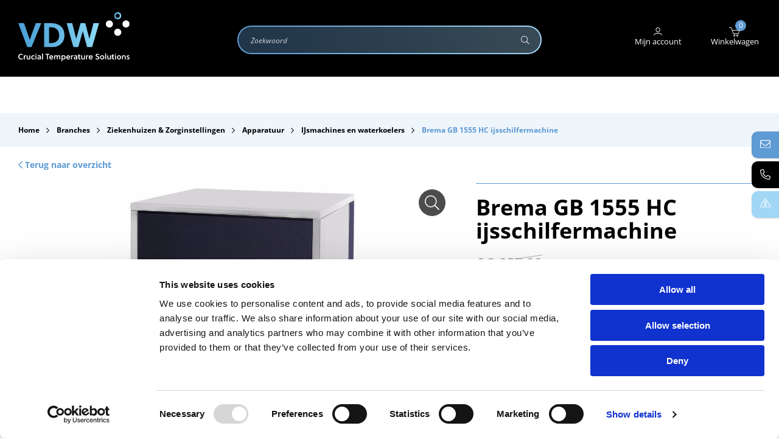

--- FILE ---
content_type: text/html; charset=UTF-8
request_url: https://www.vdw.nl/branches/ziekenhuizen-zorginstellingen/apparatuur/ijsmachines-en-waterkoelers/-10130-brema-gb-1555-hc-ijsschilfermachine/
body_size: 17466
content:
<!DOCTYPE html>
<html lang="nl">
  <head>
    
    <!-- Seo -->
    <title>Brema schilferijsmachine 175 kg type GB 1555 HC</title>  
    <meta name="robots" content="index, follow">
    <meta name="description" content="Luchtgekoeld apparaat met interne bunker 55 kg - Betrouwbare kwaliteit - Altijd gratis levering - Plaatsing mogelijk" />
    <meta name="keywords" content="" />
     
    <link rel="canonical" href="https://www.vdw.nl/producten/apparatuur/koel-en-vriesapparatuur/ijsmachines-en-waterkoelers/-10130-brema-gb-1555-hc-ijsschilfermachine/" />    
    <!-- End seo -->
    
    <!-- -->
    <meta data-developer="Webbureau Safira Geldermalsen" data-developer-contact="info@safira.nl" charset="utf-8" />
    <meta name="content-language" content="NL" />
    
    <!-- responsive meta tags -->
    <meta name="viewport" content="width=device-width, initial-scale=1.0, minimum-scale=1.0, maximum-scale=1.0, user-scalable=no" />
    <meta name="HandheldFriendly" content="true" />    
    <meta name="apple-mobile-web-app-capable" content="yes">
    <meta name="apple-touch-fullscreen" content="yes">
    <meta name="format-detection" content="telephone=no">
    
    <!-- Social media tags -->
    <meta property="og:locale" 	 	content="nl_NL" />
	<meta property="og:url"			content="https://www.vdw.nl/branches/ziekenhuizen-zorginstellingen/apparatuur/ijsmachines-en-waterkoelers/-10130-brema-gb-1555-hc-ijsschilfermachine/" />
	<meta property="og:type"		content="article" />
	<meta property="og:title"		content="Brema schilferijsmachine 175 kg type GB 1555 HC" />
			<meta property="og:description"	content="Luchtgekoeld apparaat met interne bunker 55 kg - Betrouwbare kwaliteit - Altijd gratis levering - Plaatsing mogelijk" />
			<meta property="og:image"		content="https://www.vdw.nl/site/media/upload/images/10130_gb-1555-hc_origineel_20191011162511.jpeg" />
    	<!-- End social media tags -->

	    
    <!-- Start twitter tags -->
    <meta name="twitter:card" content="summary" />
	<meta name="twitter:title"  content="Brema schilferijsmachine 175 kg type GB 1555 HC" />
	<meta name="twitter:description" content="Luchtgekoeld apparaat met interne bunker 55 kg - Betrouwbare kwaliteit - Altijd gratis levering - Plaatsing mogelijk" />
			<meta name="twitter:image" content="https://www.vdw.nl/site/media/upload/images/10130_gb-1555-hc_origineel_20191011162511.jpeg" />
	    <!-- End twitter tags --> 
    
    <!-- Favicons -->
	    <link rel="icon" type="image/x-icon" href="/site/media/images/favicon.ico" />
    <link rel="shortcut icon" type="image/x-icon" href="/site/media/images/favicon.ico" />
    <link rel="shortcut icon" href="/site/media/images/favicon.png">

	<link href="/frameworks/fonts/opensans/font.css" rel="stylesheet">
   	
				<!-- news rss feed -->
		<link rel="alternate" type="application/rss+xml" title="vdw.nl News feed" href="https://www.vdw.nl/news.rss" />
	
	 

	 
	  
	
		  
	 
			<script >
		(function(i,s,o,g,r,a,m){i['GoogleAnalyticsObject']=r;i[r]=i[r]||function(){
		(i[r].q=i[r].q||[]).push(arguments)},i[r].l=1*new Date();a=s.createElement(o),
		m=s.getElementsByTagName(o)[0];a.async=1;a.src=g;m.parentNode.insertBefore(a,m)
		})(window,document,'script','//www.google-analytics.com/analytics.js','ga');

		ga('create', 'UA-16670084-1', 'auto');
		ga('send', 'pageview');
		ga('set', 'anonymizeIp', true);
		</script>
	 

			<!-- Google tag (gtag.js) -->
		<script async src="https://www.googletagmanager.com/gtag/js?id=G-EHS1RDQKH2"></script>
		<script> window.dataLayer = window.dataLayer || []; function gtag(){dataLayer.push(arguments);}
		gtag('js', new Date()); gtag('config', 'G-EHS1RDQKH2'); </script>
	 
	
			<!-- Google Tag Manager -->
		<script >(function(w,d,s,l,i){w[l]=w[l]||[];w[l].push({'gtm.start':
		new Date().getTime(),event:'gtm.js'});var f=d.getElementsByTagName(s)[0],
		j=d.createElement(s),dl=l!='dataLayer'?'&l='+l:'';j.async=true;j.src=
		'https://www.googletagmanager.com/gtm.js?id='+i+dl;f.parentNode.insertBefore(j,f);
		})(window,document,'script','dataLayer','GTM-PQVS5DF');</script>
		<!-- End Google Tag Manager -->
	  

	 

	 

	
			<link rel="stylesheet" href="/site/modules/itemForm/css/itemForm.css?1748428197" />
			<link rel="stylesheet" href="/site/modules/user/css/user.css?1665667340" />
			<link rel="stylesheet" href="/site/modules/itemBreadcrumb/css/itemBreadcrumb.css?1665667340" />
			<link rel="stylesheet" href="/site/modules/itemMenu/widgets/menuList/css/menuList.css?1709723241" />
			<link rel="stylesheet" href="/site/modules/itemCatalogus/css/itemCatalogus.css?1748263278" />
			<link rel="stylesheet" href="/site/modules/itemCatalogus/css/catalogusSlider.css?1665667340" />
			<link rel="stylesheet" href="/site/modules/itemCatalogus/widgets/catalogusList/css/catalogusList.css?1758633656" />
			<link rel="stylesheet" href="/site/modules/itemCatalogus/widgets/relatedItems/css/relatedItems.css?1665667340" />
			<link rel="stylesheet" href="/site/modules/itemCatalogus/widgets/shopSearch/css/shopSearch.css?1665667340" />
			<link rel="stylesheet" href="/site/modules/itemNaw/widgets/basicNaw/css/basicNaw.css?1665667340" />
			<link rel="stylesheet" href="/site/modules/itemMenu/widgets/menuShoppingCart/css/menuShoppingCart.css?1665667340" />
			<link rel="stylesheet" href="/site/modules/itemMenu/widgets/menuListForLoggedIn/css/menuListForLoggedIn.css?1665667340" />
			<link rel="stylesheet" href="/site/modules/login/css/login.css?1665667340" />
			<link rel="stylesheet" href="/site/modules/site/css/normalize.css?1665667340" />
			<link rel="stylesheet" href="/site/modules/site/css/default.css?1710159580" />
			<link rel="stylesheet" href="/frameworks/jquery/plugins/confirmbox/confirmbox.css?1665667339" />
			<link rel="stylesheet" href="/frameworks/fonts/fontAwesome5/css/all.min.css?1665667339" />
			<link rel="stylesheet" href="/site/modules/site/css/layout.css?1710159580" />
			<link rel="stylesheet" href="/site/modules/site/css/grade-PC1.css?1665667340" />
			<link rel="stylesheet" href="/site/modules/site/css/grade-A.css?1665667340" />
			<link rel="stylesheet" href="/site/modules/site/css/grade-B.css?1665667340" />
			<link rel="stylesheet" href="/site/modules/site/css/grade-C.css?1710159580" />
			<link rel="stylesheet" href="/site/modules/site/css/grade-D.css?1665667340" />
			<link rel="stylesheet" href="/site/modules/site/css/footer.css?1665667340" />
			<link rel="stylesheet" href="/frameworks/jquery/plugins/scrollerjs/scroller.css?1681894863" />
			<link rel="stylesheet" href="/site/modules/itemCatalogus/widgets/shoppingCart/css/shoppingCart.css?1758633656" />
			<link rel="stylesheet" href="/frameworks/jquery/plugins/tooltipster/tooltipster.css?1665667339" />
			<link rel="stylesheet" href="/frameworks/jquery/plugins/datetimepicker/jquery.datetimepicker.css?1665667339" />
		  
  </head>
  <body class="page-1857 default hasAnalytics " data-page-id="1857">
   
			<!-- Google Tag Manager (noscript) -->
		<noscript><iframe src="https://www.googletagmanager.com/ns.html?id=GTM-PQVS5DF"height="0" width="0" style="display:none;visibility:hidden"></iframe></noscript>
		<!-- End Google Tag Manager (noscript) -->
	 
  	
	<noscript class="error-message"> Javascript staat uit in uw browser. Het is hierdoor mogelijk dat de website niet volledig functioneert. </noscript>
   
        
    <div id="devicegrade" class="active"> <div></div> </div>
	
    <!-- let us scroll to the top quickly -->
    <div class="scroll-div">
    	<i class="fal fa-arrow-up"  ></i>
    </div>

	<div class="row nth-child-0  mobile-only  mobile-top "><div><div class="group width-100  " ><div class="margin"><div class="padding">
<div class="article width-40 item-image ">
	<div class="margin">
		<div class="padding">
            <div class="item-image-wrapper text-location-0 ">

																					<a href="https://vdw.nl/home" target="_blank">
									
					            
					<div class="image"  >
						
						
						<img src="/site/media/upload/images/22304_logo-vdw_20220728070207.svg" alt="" title=""/>

						
					</div>
                
					
									</a>
				
				                
                <div class="clear"></div>
            </div>
		</div>
	</div>	
</div> 
<div class="article widget-menu-list basic-menu width-15 ">
	<div class="margin">
		<div class="padding">
			
			<div class="mobile-menu-overlay"></div>
			
			<div class="hamburger">
				<div class="hamburger-box">
					<div class="hamburger-inner"></div>
				</div>
      		</div>
			
			<div class="mobile-menu">


<ul class="menu mobile"><li class=' group-1810 level-2 child-1 has-children first-child' style='list-style:none;'><span class='drop-down'> <i class="fal fa-angle-down"></i> </span><a href='//www.vdw.nl/producten/' title='Producten' ><span>Producten</span></a><ul class="menu mobile"><li class=' group-1922 level-3 child-1 no-children first-child' style='list-style:none;'><span class='drop-down'> <i class="fal fa-angle-down"></i> </span><a href='//www.vdw.nl/producten/apparatuur/' title='Apparatuur' ><span>Apparatuur</span></a></li><li class=' group-1923 level-3 child-2 no-children' style='list-style:none;'><span class='drop-down'> <i class="fal fa-angle-down"></i> </span><a href='//www.vdw.nl/producten/gekoelde-transportmiddelen/' title='(Gekoelde) transportmiddelen' ><span>(Gekoelde) transportmiddelen</span></a></li><li class=' group-1924 level-3 child-3 no-children' style='list-style:none;'><span class='drop-down'> <i class="fal fa-angle-down"></i> </span><a href='//www.vdw.nl/producten/temperatuurregistratie/' title='Temperatuurregistratie' ><span>Temperatuurregistratie</span></a></li><li class=' group-1926 level-3 child-4 no-children' style='list-style:none;'><span class='drop-down'> <i class="fal fa-angle-down"></i> </span><a href='//www.vdw.nl/producten/opslagsystemen/' title='Opslagsystemen' ><span>Opslagsystemen</span></a></li><li class=' group-2423 level-3 child-5 no-children last-child' style='list-style:none;'><span class='drop-down'> <i class="fal fa-angle-down"></i> </span><a href='//www.vdw.nl/producten/voordeel-en-gebruikte-apparatuur/' title='Voordeel- en gebruikte apparatuur' ><span>Voordeel- en gebruikte apparatuur</span></a></li></ul></li><li class=' currentpath group-2830 level-2 child-2 has-children' style='list-style:none;'><span class='drop-down'> <i class="fal fa-angle-down"></i> </span><a href='//www.vdw.nl/branches/' title='Branches' ><span>Branches</span></a><ul class="menu mobile"><li class=' currentpath group-1805 level-3 child-1 no-children first-child' style='list-style:none;'><span class='drop-down'> <i class="fal fa-angle-down"></i> </span><a href='//www.vdw.nl/branches/ziekenhuizen-zorginstellingen/' title='Ziekenhuizen & Zorginstellingen' ><span>Ziekenhuizen & Zorginstellingen</span></a></li><li class=' group-1806 level-3 child-2 no-children' style='list-style:none;'><span class='drop-down'> <i class="fal fa-angle-down"></i> </span><a href='//www.vdw.nl/branches/apotheken-huisartsenpraktijken/' title='Apotheken & Huisartsenpraktijken' ><span>Apotheken & Huisartsenpraktijken</span></a></li><li class=' group-1807 level-3 child-3 no-children' style='list-style:none;'><span class='drop-down'> <i class="fal fa-angle-down"></i> </span><a href='//www.vdw.nl/branches/laboratoria-farmaceuten/' title='Laboratoria & Farmaceuten' ><span>Laboratoria & Farmaceuten</span></a></li><li class=' group-1808 level-3 child-4 no-children' style='list-style:none;'><span class='drop-down'> <i class="fal fa-angle-down"></i> </span><a href='//www.vdw.nl/branches/universiteiten/' title='Universiteiten' ><span>Universiteiten</span></a></li><li class=' group-1809 level-3 child-5 no-children last-child' style='list-style:none;'><span class='drop-down'> <i class="fal fa-angle-down"></i> </span><a href='//www.vdw.nl/branches/industrie/' title='Industrie' ><span>Industrie</span></a></li></ul></li><li class=' group-2705 level-2 child-3 no-children' style='list-style:none;'><span class='drop-down'> <i class="fal fa-angle-down"></i> </span><a href='//www.vdw.nl/merken/' title='Merken' ><span>Merken</span></a></li><li class=' group-2831 level-2 child-4 no-children' style='list-style:none;'><span class='drop-down'> <i class="fal fa-angle-down"></i> </span><a href='//www.vdw.nl/over-vdw/' title='Over VDW' ><span>Over VDW</span></a></li><li class=' group-1227 level-2 child-5 no-children' style='list-style:none;'><span class='drop-down'> <i class="fal fa-angle-down"></i> </span><a href='//www.vdw.nl/service-onderhoud/' title='Service & Onderhoud' ><span>Service & Onderhoud</span></a></li><li class=' group-2316 level-2 child-6 has-children' style='list-style:none;'><span class='drop-down'> <i class="fal fa-angle-down"></i> </span><a href='//www.vdw.nl/contact/neem-contact-met-ons-op/' ><span>Contact</span></a><ul class="menu mobile"><li class=' group-1223 level-3 child-1 no-children first-child' style='list-style:none;'><span class='drop-down'> <i class="fal fa-angle-down"></i> </span><a href='//www.vdw.nl/contact/neem-contact-met-ons-op/' title='Neem contact met ons op!' ><span>Neem contact met ons op!</span></a></li><li class=' group-2079 level-3 child-2 no-children' style='list-style:none;'><span class='drop-down'> <i class="fal fa-angle-down"></i> </span><a href='//www.vdw.nl/contact/meest-gestelde-vragen/' title='Meest gestelde vragen' ><span>Meest gestelde vragen</span></a></li><li class=' group-2314 level-3 child-3 no-children' style='list-style:none;'><span class='drop-down'> <i class="fal fa-angle-down"></i> </span><a href='//www.vdw.nl/contact/werken-bij-vdw/' title='Werken bij VDW' ><span>Werken bij VDW</span></a></li><li class=' group-1804 level-3 child-4 no-children last-child' style='list-style:none;'><span class='drop-down'> <i class="fal fa-angle-down"></i> </span><a href='//www.vdw.nl/contact/nieuws/' title='Nieuws' ><span>Nieuws</span></a></li></ul></li><li class=' group-2771 level-2 child-7 no-children' style='list-style:none;'><span class='drop-down'> <i class="fal fa-angle-down"></i> </span><a href='//www.vdw.nl/downloads/' title='Downloads' ><span>Downloads</span></a></li></ul>
				<div class="mobile-menu-social-media">
																					
					<div class="item linkedin">
						<a href="https://www.linkedin.com/company/vdwcoolsystems/" title="Linkedin" target="_blank"><i class="fab fa-linkedin-in"></i></a>
					</div>
									
					<div class="item youtube">
						<a href="https://www.youtube.com/@VDWcrucialtemperaturesolutions" title="Youtube" target="_blank"><i class="fab fa-youtube"></i></a>
					</div>
								</div>
				
			</div>
		</div>
	</div>
</div>
<div class="article width-15 menuShoppingCart-wrap ">
	<div class="margin">
		<div class="padding">
        	
            <div class="cart-info toggle-cart">
                <span class="cart-count">0</span>
                <span class="cart-icon">
                    <img src="/site/media/images/icon-cart.svg" alt="Ga naar je winkelwagen" />
					<img class="hover" src="/site/media/images/icon-cart-hover.svg" alt="Ga naar je winkelwagen" />
                </span>
				<span class="cart-title">
					Winkelwagen
				</span>
        	</div>
            
            <div class="clear"></div>
        </div>
    </div>
</div><div class="article item-text width-20  login-button ">
	<div class="margin">
		<div class="padding">
			<p><a href="/mijn-account/">Inloggen</a></p>		</div>
	</div>	
</div>
<div class="article item-text width-10 mobiel-zoek ">
	<div class="margin">
		<div class="padding">
			<p><a href="/zoekresultaten/"><em class="fal fa-search"></em></a></p>		</div>
	</div>	
</div>
<div class="clear"></div><div class="article item-text width-100 storing-button ">
	<div class="margin">
		<div class="padding">
			<p><a rel="button" href="https://www.vdw.nl/storing-melden/">Storing melden</a></p>		</div>
	</div>	
</div>
<div class="clear"></div>
</div>
</div>
</div>
<div class="clear 2"></div></div></div><div class="row nth-child-1  top  desktop-only "><div><div class="group width-100  " ><div class="margin"><div class="padding">
<div class="article width-20 item-image  logo ">
	<div class="margin">
		<div class="padding">
            <div class="item-image-wrapper text-location-0 ">

															<a href=/>
									
					            
					<div class="image"  >
						
						
						<img src="/site/media/upload/images/22309_logo-vdw_20220728070445.svg" alt="Vdw logo" title="Vdw logo"/>

						
					</div>
                
					
									</a>
				
				                
                <div class="clear"></div>
            </div>
		</div>
	</div>	
</div> 
<div class="article width-60 shop-search-wrap  ">
    <div class="margin">
        <div class="padding">
            <div class="shop-search">
                                <div class="search">

					<div class="input-search-wrap">
						<input
							type="text"
							name="keyword"
							autocomplete="off"
							class="keyword"
							data-search-group-id="2597"
							data-items-group-id="1928"
							placeholder="Zoekwoord"
							value=""
						>
					</div>
					<div class="search-icon">
						<i class="fal fa-search"></i>
					</div>
                </div>
                <div class="search-results"></div>
            </div>
            <div class="shop-search-overlay"></div>
        </div>
    </div>
</div>
<div class="article widget-menu-for-logged-in width-10 ">
	<div class="margin">
		<div class="padding">
			<p><a href="/mijn-account/">Mijn account</a></p>		</div>
	</div>	
</div>
<div class="article width-10 menuShoppingCart-wrap ">
	<div class="margin">
		<div class="padding">
        	
            <div class="cart-info toggle-cart">
                <span class="cart-count">0</span>
                <span class="cart-icon">
                    <img src="/site/media/images/icon-cart.svg" alt="Ga naar je winkelwagen" />
					<img class="hover" src="/site/media/images/icon-cart-hover.svg" alt="Ga naar je winkelwagen" />
                </span>
				<span class="cart-title">
					Winkelwagen
				</span>
        	</div>
            
            <div class="clear"></div>
        </div>
    </div>
</div><div class="clear"></div>
</div>
</div>
</div>
<div class="clear 2"></div></div></div><div class="row nth-child-2  top-menu  desktop-only "><div><div class="group width-100  " ><div class="margin"><div class="padding"><div class="article widget-menu-list menu-page-name slide width-70 ">
	<div class="margin">
		<div class="padding">
			<ul class="menu" data-depth="1"><li class=' group-1810 level-2 child-1 has-children first-child' data-parent-id=1810 data-label="alle-producten"><a href='//www.vdw.nl/producten/' title='Producten' ><span class="title">Producten</span><span class='drop-down'> <i class="far fa-chevron-down"></i> </span></a><div class='submenu-wrap group-1810'><div><ul class="menu" data-depth="2"><li class=' group-1922 level-3 child-1 has-children first-child' data-parent-id=1922 ><a href='//www.vdw.nl/producten/apparatuur/' title='Apparatuur' ><span class="title">Apparatuur</span><span class='drop-down'> <i class="far fa-chevron-down"></i> </span></a><ul class="menu" data-depth="3"><li class=' group-2833 level-4 child-1 has-children first-child' data-parent-id=2833 ><a href='//www.vdw.nl/producten/apparatuur/koel-en-vriesapparatuur/' title='Koel- en vriesapparatuur' ><span class="title">Koel- en vriesapparatuur</span><span class='drop-down'> <i class="far fa-chevron-down"></i> </span></a><ul class="menu" data-depth="4"><li class=' group-1928 level-5 child-1 no-children first-child' data-parent-id=1928 ><a href='//www.vdw.nl/producten/apparatuur/koel-en-vriesapparatuur/bloedkoelkasten/' title='Bloedkoelkasten' ><span class="title">Bloedkoelkasten</span><span class='drop-down'> <i class="far fa-chevron-down"></i> </span></a></li><li class=' group-1929 level-5 child-2 no-children' data-parent-id=1929 ><a href='//www.vdw.nl/producten/apparatuur/koel-en-vriesapparatuur/bloedplasma-vriezers-30-c-40-c/' title='Bloedplasma vriezers (-30°C / -40°C)' ><span class="title">Bloedplasma vriezers (-30°C / -40°C)</span><span class='drop-down'> <i class="far fa-chevron-down"></i> </span></a></li><li class=' group-2552 level-5 child-3 no-children' data-parent-id=2552 ><a href='//www.vdw.nl/producten/apparatuur/koel-en-vriesapparatuur/centrale-koude-opslag/' title='Centrale koude opslag' ><span class="title">Centrale koude opslag</span><span class='drop-down'> <i class="far fa-chevron-down"></i> </span></a></li><li class=' group-1930 level-5 child-4 no-children' data-parent-id=1930 ><a href='//www.vdw.nl/producten/apparatuur/koel-en-vriesapparatuur/chromatografie-koelkasten/' title='Chromatografie koelkasten' ><span class="title">Chromatografie koelkasten</span><span class='drop-down'> <i class="far fa-chevron-down"></i> </span></a></li><li class=' group-1931 level-5 child-5 no-children' data-parent-id=1931 ><a href='//www.vdw.nl/producten/apparatuur/koel-en-vriesapparatuur/circulatie-chillers/' title='Circulatie chillers' ><span class="title">Circulatie chillers</span><span class='drop-down'> <i class="far fa-chevron-down"></i> </span></a></li><li class=' group-1933 level-5 child-6 no-children' data-parent-id=1933 ><a href='//www.vdw.nl/producten/apparatuur/koel-en-vriesapparatuur/doorgeefkoel-en-vrieskasten/' title='Doorgeefkoel- en vrieskasten' ><span class="title">Doorgeefkoel- en vrieskasten</span><span class='drop-down'> <i class="far fa-chevron-down"></i> </span></a></li><li class=' group-1937 level-5 child-7 no-children' data-parent-id=1937 ><a href='//www.vdw.nl/producten/apparatuur/koel-en-vriesapparatuur/ijsmachines-en-waterkoelers/' title='IJsmachines en waterkoelers' ><span class="title">IJsmachines en waterkoelers</span><span class='drop-down'> <i class="far fa-chevron-down"></i> </span></a></li><li class=' group-1941 level-5 child-8 no-children' data-parent-id=1941 ><a href='//www.vdw.nl/producten/apparatuur/koel-en-vriesapparatuur/koel-en-vriescellen/' title='Koel- en vriescellen' ><span class="title">Koel- en vriescellen</span><span class='drop-down'> <i class="far fa-chevron-down"></i> </span></a></li><li class=' group-1942 level-5 child-9 no-children' data-parent-id=1942 ><a href='//www.vdw.nl/producten/apparatuur/koel-en-vriesapparatuur/laboratorium-koel-en-vrieskasten-kisten/' title='Laboratorium koel- en vrieskasten/kisten' ><span class="title">Laboratorium koel- en vrieskasten/kisten</span><span class='drop-down'> <i class="far fa-chevron-down"></i> </span></a></li><li class=' group-1943 level-5 child-10 no-children' data-parent-id=1943 ><a href='//www.vdw.nl/producten/apparatuur/koel-en-vriesapparatuur/medicijnkoel-en-vrieskasten/' title='Medicijnkoel- en vrieskasten' ><span class="title">Medicijnkoel- en vrieskasten</span><span class='drop-down'> <i class="far fa-chevron-down"></i> </span></a></li><li class=' group-1936 level-5 child-11 no-children' data-parent-id=1936 ><a href='//www.vdw.nl/producten/apparatuur/koel-en-vriesapparatuur/minibar-en-witgoed-koel-en-vrieskasten/' title='Minibar en witgoed koel- en vrieskasten' ><span class="title">Minibar en witgoed koel- en vrieskasten</span><span class='drop-down'> <i class="far fa-chevron-down"></i> </span></a></li><li class=' group-1944 level-5 child-12 no-children' data-parent-id=1944 ><a href='//www.vdw.nl/producten/apparatuur/koel-en-vriesapparatuur/moedermelk-koelkasten/' title='Moedermelk koelkasten' ><span class="title">Moedermelk koelkasten</span><span class='drop-down'> <i class="far fa-chevron-down"></i> </span></a></li><li class=' group-1945 level-5 child-13 no-children' data-parent-id=1945 ><a href='//www.vdw.nl/producten/apparatuur/koel-en-vriesapparatuur/mortuarium-koeling/' title='Mortuarium koeling' ><span class="title">Mortuarium koeling</span><span class='drop-down'> <i class="far fa-chevron-down"></i> </span></a></li><li class=' group-1935 level-5 child-14 no-children' data-parent-id=1935 ><a href='//www.vdw.nl/producten/apparatuur/koel-en-vriesapparatuur/professionele-koel-en-vrieskasten/' title='Professionele koel- en vrieskasten' ><span class="title">Professionele koel- en vrieskasten</span><span class='drop-down'> <i class="far fa-chevron-down"></i> </span></a></li><li class=' group-1946 level-5 child-15 no-children' data-parent-id=1946 ><a href='//www.vdw.nl/producten/apparatuur/koel-en-vriesapparatuur/snelkoelers-en-snelvriezers/' title='Snelkoelers en snelvriezers' ><span class="title">Snelkoelers en snelvriezers</span><span class='drop-down'> <i class="far fa-chevron-down"></i> </span></a></li><li class=' group-1947 level-5 child-16 no-children last-child' data-parent-id=1947 ><a href='//www.vdw.nl/producten/apparatuur/koel-en-vriesapparatuur/ultra-low-vriezers-60-c-80-c-150-c/' title='Ultra Low vriezers (-60°C, -80°C, -150°C)' ><span class="title">Ultra Low vriezers (-60°C, -80°C, -150°C)</span><span class='drop-down'> <i class="far fa-chevron-down"></i> </span></a></li></ul></li><li class=' group-2839 level-4 child-2 has-children' data-parent-id=2839 ><a href='//www.vdw.nl/producten/apparatuur/incubatoren-en-sterilisatoren/' title='Incubatoren en sterilisatoren' ><span class="title">Incubatoren en sterilisatoren</span><span class='drop-down'> <i class="far fa-chevron-down"></i> </span></a><ul class="menu" data-depth="4"><li class=' group-2999 level-5 child-1 no-children first-child' data-parent-id=2999 ><a href='//www.vdw.nl/producten/apparatuur/incubatoren-en-sterilisatoren/droogovens-en-sterilisatoren/' title='Droogovens en sterilisatoren' ><span class="title">Droogovens en sterilisatoren</span><span class='drop-down'> <i class="far fa-chevron-down"></i> </span></a></li><li class=' group-1939 level-5 child-2 no-children' data-parent-id=1939 ><a href='//www.vdw.nl/producten/apparatuur/incubatoren-en-sterilisatoren/klimaatkasten/' title='Klimaatkasten' ><span class="title">Klimaatkasten</span><span class='drop-down'> <i class="far fa-chevron-down"></i> </span></a></li><li class=' group-1938 level-5 child-3 no-children last-child' data-parent-id=1938 ><a href='//www.vdw.nl/producten/apparatuur/incubatoren-en-sterilisatoren/co-c2-b2-incubatoren/' title='(Koel)broedstoven en CO₂ incubatoren' ><span class="title">(Koel)broedstoven en CO₂ incubatoren</span><span class='drop-down'> <i class="far fa-chevron-down"></i> </span></a></li></ul></li><li class=' group-2835 level-4 child-3 has-children' data-parent-id=2835 ><a href='//www.vdw.nl/producten/apparatuur/warm-en-hypothermiekasten/' title='Warm- en hypothermiekasten' ><span class="title">Warm- en hypothermiekasten</span><span class='drop-down'> <i class="far fa-chevron-down"></i> </span></a><ul class="menu" data-depth="4"><li class=' group-1932 level-5 child-1 no-children first-child' data-parent-id=1932 ><a href='//www.vdw.nl/producten/apparatuur/warm-en-hypothermiekasten/deken-en-infuuswarmkasten/' title='Deken- en infuuswarmkasten' ><span class="title">Deken- en infuuswarmkasten</span><span class='drop-down'> <i class="far fa-chevron-down"></i> </span></a></li><li class=' group-2519 level-5 child-2 no-children' data-parent-id=2519 ><a href='//www.vdw.nl/producten/apparatuur/warm-en-hypothermiekasten/hypothermiekasten/' title='Hypothermiekasten' ><span class="title">Hypothermiekasten</span><span class='drop-down'> <i class="far fa-chevron-down"></i> </span></a></li><li class=' group-2517 level-5 child-3 no-children last-child' data-parent-id=2517 ><a href='//www.vdw.nl/producten/apparatuur/warm-en-hypothermiekasten/kruikenmoeders/' title='Kruikenmoeders' ><span class="title">Kruikenmoeders</span><span class='drop-down'> <i class="far fa-chevron-down"></i> </span></a></li></ul></li><li class=' group-3147 level-4 child-4 has-children' data-parent-id=3147 ><a href='//www.vdw.nl/producten/apparatuur/algemene-lab-apparatuur/' title='Algemene lab apparatuur' ><span class="title">Algemene lab apparatuur</span><span class='drop-down'> <i class="far fa-chevron-down"></i> </span></a><ul class="menu" data-depth="4"><li class=' group-3251 level-5 child-1 no-children first-child' data-parent-id=3251 ><a href='//www.vdw.nl/producten/apparatuur/algemene-lab-apparatuur/animal-handling/' title='Animal handling' ><span class="title">Animal handling</span><span class='drop-down'> <i class="far fa-chevron-down"></i> </span></a></li><li class=' group-3249 level-5 child-2 no-children' data-parent-id=3249 ><a href='//www.vdw.nl/producten/apparatuur/algemene-lab-apparatuur/autoclaven/' title='Autoclaven' ><span class="title">Autoclaven</span><span class='drop-down'> <i class="far fa-chevron-down"></i> </span></a></li><li class=' group-3346 level-5 child-3 no-children' data-parent-id=3346 ><a href='//www.vdw.nl/producten/apparatuur/algemene-lab-apparatuur/balansen/' title='Balansen' ><span class="title">Balansen</span><span class='drop-down'> <i class="far fa-chevron-down"></i> </span></a></li><li class=' group-3295 level-5 child-4 no-children' data-parent-id=3295 ><a href='//www.vdw.nl/producten/apparatuur/algemene-lab-apparatuur/biologische-veiligheidskasten/' title='Biologische veiligheidskasten' ><span class="title">Biologische veiligheidskasten</span><span class='drop-down'> <i class="far fa-chevron-down"></i> </span></a></li><li class=' group-2249 level-5 child-5 no-children' data-parent-id=2249 ><a href='//www.vdw.nl/producten/apparatuur/algemene-lab-apparatuur/centrifuges/' title='Centrifuges' ><span class="title">Centrifuges</span><span class='drop-down'> <i class="far fa-chevron-down"></i> </span></a></li><li class=' group-3292 level-5 child-6 no-children' data-parent-id=3292 ><a href='//www.vdw.nl/producten/apparatuur/algemene-lab-apparatuur/laminaire-flowkasten/' title='Laminaire flowkasten' ><span class="title">Laminaire flowkasten</span><span class='drop-down'> <i class="far fa-chevron-down"></i> </span></a></li><li class=' group-3173 level-5 child-7 no-children' data-parent-id=3173 ><a href='//www.vdw.nl/producten/apparatuur/algemene-lab-apparatuur/liquid-handling/' title='Liquid handling' ><span class="title">Liquid handling</span><span class='drop-down'> <i class="far fa-chevron-down"></i> </span></a></li><li class=' group-3174 level-5 child-8 no-children' data-parent-id=3174 ><a href='//www.vdw.nl/producten/apparatuur/algemene-lab-apparatuur/personal-bioreactors/' title='Personal bioreactors' ><span class="title">Personal bioreactors</span><span class='drop-down'> <i class="far fa-chevron-down"></i> </span></a></li><li class=' group-3171 level-5 child-9 no-children' data-parent-id=3171 ><a href='//www.vdw.nl/producten/apparatuur/algemene-lab-apparatuur/reiniging-en-desinfectie/' title='Reiniging en desinfectie' ><span class="title">Reiniging en desinfectie</span><span class='drop-down'> <i class="far fa-chevron-down"></i> </span></a></li><li class=' group-3159 level-5 child-10 no-children' data-parent-id=3159 ><a href='//www.vdw.nl/producten/apparatuur/algemene-lab-apparatuur/roerders-rotators-shakers-vortexen/' title='Roerders, rotators, shakers, vortexen' ><span class="title">Roerders, rotators, shakers, vortexen</span><span class='drop-down'> <i class="far fa-chevron-down"></i> </span></a></li><li class=' group-3193 level-5 child-11 no-children' data-parent-id=3193 ><a href='//www.vdw.nl/producten/apparatuur/algemene-lab-apparatuur/thermostaten/' title='Thermostaten' ><span class="title">Thermostaten</span><span class='drop-down'> <i class="far fa-chevron-down"></i> </span></a></li><li class=' group-3172 level-5 child-12 no-children' data-parent-id=3172 ><a href='//www.vdw.nl/producten/apparatuur/algemene-lab-apparatuur/uv-kasten/' title='UV-kasten' ><span class="title">UV-kasten</span><span class='drop-down'> <i class="far fa-chevron-down"></i> </span></a></li><li class=' group-1948 level-5 child-13 no-children' data-parent-id=1948 ><a href='//www.vdw.nl/producten/apparatuur/algemene-lab-apparatuur/vriesdrogers/' title='Vriesdrogers' ><span class="title">Vriesdrogers</span><span class='drop-down'> <i class="far fa-chevron-down"></i> </span></a></li><li class=' group-1949 level-5 child-14 no-children last-child' data-parent-id=1949 ><a href='//www.vdw.nl/producten/apparatuur/algemene-lab-apparatuur/waterbaden/' title='Waterbaden' ><span class="title">Waterbaden</span><span class='drop-down'> <i class="far fa-chevron-down"></i> </span></a></li></ul></li><li class=' group-2491 level-4 child-5 has-children last-child' data-parent-id=2491 ><a href='//www.vdw.nl/producten/apparatuur/accessoires/' title='Accessoires' ><span class="title">Accessoires</span><span class='drop-down'> <i class="far fa-chevron-down"></i> </span></a><ul class="menu" data-depth="4"><li class=' group-2786 level-5 child-1 no-children first-child' data-parent-id=2786 ><a href='//www.vdw.nl/producten/apparatuur/accessoires/noodstroomaccus/' title='(Noodstroom)accu's' ><span class="title">(Noodstroom)accu's</span><span class='drop-down'> <i class="far fa-chevron-down"></i> </span></a></li><li class=' group-2575 level-5 child-2 no-children' data-parent-id=2575 ><a href='//www.vdw.nl/producten/apparatuur/accessoires/afzuigsystemen/' title='Afzuigsystemen' ><span class="title">Afzuigsystemen</span><span class='drop-down'> <i class="far fa-chevron-down"></i> </span></a></li><li class=' group-2609 level-5 child-3 no-children' data-parent-id=2609 ><a href='//www.vdw.nl/producten/apparatuur/accessoires/apparatuur-stapelen/' title='Apparatuur stapelen' ><span class="title">Apparatuur stapelen</span><span class='drop-down'> <i class="far fa-chevron-down"></i> </span></a></li><li class=' group-2493 level-5 child-4 no-children' data-parent-id=2493 ><a href='//www.vdw.nl/producten/apparatuur/accessoires/cryo-handschoenen/' title='Cryo handschoenen' ><span class="title">Cryo handschoenen</span><span class='drop-down'> <i class="far fa-chevron-down"></i> </span></a></li><li class=' group-2684 level-5 child-5 no-children' data-parent-id=2684 ><a href='//www.vdw.nl/producten/apparatuur/accessoires/cryoboxen/' title='Cryoboxen' ><span class="title">Cryoboxen</span><span class='drop-down'> <i class="far fa-chevron-down"></i> </span></a></li><li class=' group-2967 level-5 child-6 no-children' data-parent-id=2967 ><a href='//www.vdw.nl/producten/apparatuur/accessoires/digitale-toegangscontrole/' title='Digitale toegangscontrole' ><span class="title">Digitale toegangscontrole</span><span class='drop-down'> <i class="far fa-chevron-down"></i> </span></a></li><li class=' group-2494 level-5 child-7 no-children' data-parent-id=2494 ><a href='//www.vdw.nl/producten/apparatuur/accessoires/ijskrabbers/' title='IJskrabbers' ><span class="title">IJskrabbers</span><span class='drop-down'> <i class="far fa-chevron-down"></i> </span></a></li><li class=' group-2691 level-5 child-8 no-children' data-parent-id=2691 ><a href='//www.vdw.nl/producten/apparatuur/accessoires/koelelementen/' title='Koelelementen' ><span class="title">Koelelementen</span><span class='drop-down'> <i class="far fa-chevron-down"></i> </span></a></li><li class=' group-2673 level-5 child-9 no-children' data-parent-id=2673 ><a href='//www.vdw.nl/producten/apparatuur/accessoires/lades-en-draagroosters/' title='Lades en draagroosters' ><span class="title">Lades en draagroosters</span><span class='drop-down'> <i class="far fa-chevron-down"></i> </span></a></li><li class=' group-2672 level-5 child-10 no-children' data-parent-id=2672 ><a href='//www.vdw.nl/producten/apparatuur/accessoires/opslagrekken/' title='Opslagrekken' ><span class="title">Opslagrekken</span><span class='drop-down'> <i class="far fa-chevron-down"></i> </span></a></li><li class=' group-3317 level-5 child-11 no-children' data-parent-id=3317 ><a href='//www.vdw.nl/producten/apparatuur/accessoires/reinigingsmiddelen/' title='Reinigingsmiddelen' ><span class="title">Reinigingsmiddelen</span><span class='drop-down'> <i class="far fa-chevron-down"></i> </span></a></li><li class=' group-2690 level-5 child-12 no-children' data-parent-id=2690 ><a href='//www.vdw.nl/producten/apparatuur/accessoires/transporthulpmiddelen/' title='Transporthulpmiddelen' ><span class="title">Transporthulpmiddelen</span><span class='drop-down'> <i class="far fa-chevron-down"></i> </span></a></li><li class=' group-2541 level-5 child-13 no-children last-child' data-parent-id=2541 ><a href='//www.vdw.nl/producten/apparatuur/accessoires/waterfilters/' title='Waterfilters' ><span class="title">Waterfilters</span><span class='drop-down'> <i class="far fa-chevron-down"></i> </span></a></li></ul></li></ul></li><li class=' group-1923 level-3 child-2 has-children' data-parent-id=1923 ><a href='//www.vdw.nl/producten/gekoelde-transportmiddelen/' title='(Gekoelde) transportmiddelen' ><span class="title">(Gekoelde) transportmiddelen</span><span class='drop-down'> <i class="far fa-chevron-down"></i> </span></a><ul class="menu" data-depth="3"><li class=' group-1952 level-4 child-1 no-children first-child' data-parent-id=1952 ><a href='//www.vdw.nl/producten/gekoelde-transportmiddelen/koel-en-vriesboxen/' title='Koel- en vriesboxen' ><span class="title">Koel- en vriesboxen</span><span class='drop-down'> <i class="far fa-chevron-down"></i> </span></a></li><li class=' group-2630 level-4 child-2 no-children' data-parent-id=2630 ><a href='//www.vdw.nl/producten/gekoelde-transportmiddelen/koel-en-vrieskarren/' title='Koel- en vrieskarren' ><span class="title">Koel- en vrieskarren</span><span class='drop-down'> <i class="far fa-chevron-down"></i> </span></a></li><li class=' group-1953 level-4 child-3 no-children' data-parent-id=1953 ><a href='//www.vdw.nl/producten/gekoelde-transportmiddelen/koelelementen/' title='Koelelementen' ><span class="title">Koelelementen</span><span class='drop-down'> <i class="far fa-chevron-down"></i> </span></a></li><li class=' group-1954 level-4 child-4 no-children' data-parent-id=1954 ><a href='//www.vdw.nl/producten/gekoelde-transportmiddelen/koelverpakkingen/' title='Koelverpakkingen' ><span class="title">Koelverpakkingen</span><span class='drop-down'> <i class="far fa-chevron-down"></i> </span></a></li><li class=' group-1955 level-4 child-5 no-children' data-parent-id=1955 ><a href='//www.vdw.nl/producten/gekoelde-transportmiddelen/passieve-transportboxen/' title='Passieve transportboxen' ><span class="title">Passieve transportboxen</span><span class='drop-down'> <i class="far fa-chevron-down"></i> </span></a></li><li class=' group-2535 level-4 child-6 no-children last-child' data-parent-id=2535 ><a href='//www.vdw.nl/producten/gekoelde-transportmiddelen/transporthulpmiddelen/' title='Transporthulpmiddelen' ><span class="title">Transporthulpmiddelen</span><span class='drop-down'> <i class="far fa-chevron-down"></i> </span></a></li></ul></li><li class=' group-1924 level-3 child-3 has-children' data-parent-id=1924 ><a href='//www.vdw.nl/producten/temperatuurregistratie/' title='Temperatuurregistratie' ><span class="title">Temperatuurregistratie</span><span class='drop-down'> <i class="far fa-chevron-down"></i> </span></a><ul class="menu" data-depth="3"><li class=' group-1956 level-4 child-1 no-children first-child' data-parent-id=1956 ><a href='//www.vdw.nl/producten/temperatuurregistratie/accessoires/' title='Accessoires' ><span class="title">Accessoires</span><span class='drop-down'> <i class="far fa-chevron-down"></i> </span></a></li><li class=' group-1957 level-4 child-2 no-children' data-parent-id=1957 ><a href='//www.vdw.nl/producten/temperatuurregistratie/actieve-registratie-en-alarmering/' title='Actieve registratie en alarmering' ><span class="title">Actieve registratie en alarmering</span><span class='drop-down'> <i class="far fa-chevron-down"></i> </span></a></li><li class=' group-1958 level-4 child-3 no-children' data-parent-id=1958 ><a href='//www.vdw.nl/producten/temperatuurregistratie/alarmsystemen/' title='Alarmsystemen' ><span class="title">Alarmsystemen</span><span class='drop-down'> <i class="far fa-chevron-down"></i> </span></a></li><li class=' group-1959 level-4 child-4 no-children last-child' data-parent-id=1959 ><a href='//www.vdw.nl/producten/temperatuurregistratie/passieve-registratie/' title='Passieve registratie' ><span class="title">Passieve registratie</span><span class='drop-down'> <i class="far fa-chevron-down"></i> </span></a></li></ul></li><li class=' group-1926 level-3 child-4 has-children' data-parent-id=1926 ><a href='//www.vdw.nl/producten/opslagsystemen/' title='Opslagsystemen' ><span class="title">Opslagsystemen</span><span class='drop-down'> <i class="far fa-chevron-down"></i> </span></a><ul class="menu" data-depth="3"><li class=' group-2582 level-4 child-1 no-children first-child' data-parent-id=2582 ><a href='//www.vdw.nl/producten/opslagsystemen/cryoboxen/' title='Cryoboxen' ><span class="title">Cryoboxen</span><span class='drop-down'> <i class="far fa-chevron-down"></i> </span></a></li><li class=' group-2232 level-4 child-2 no-children' data-parent-id=2232 ><a href='//www.vdw.nl/producten/opslagsystemen/lade-indelingen/' title='Lade indelingen' ><span class="title">Lade indelingen</span><span class='drop-down'> <i class="far fa-chevron-down"></i> </span></a></li><li class=' group-1965 level-4 child-3 no-children' data-parent-id=1965 ><a href='//www.vdw.nl/producten/opslagsystemen/lades-en-draagroosters/' title='Lades en draagroosters' ><span class="title">Lades en draagroosters</span><span class='drop-down'> <i class="far fa-chevron-down"></i> </span></a></li><li class=' group-1968 level-4 child-4 no-children' data-parent-id=1968 ><a href='//www.vdw.nl/producten/opslagsystemen/opiaten-en-medicijnopslag/' title='Opiaten- en medicijnopslag' ><span class="title">Opiaten- en medicijnopslag</span><span class='drop-down'> <i class="far fa-chevron-down"></i> </span></a></li><li class=' group-1966 level-4 child-5 no-children' data-parent-id=1966 ><a href='//www.vdw.nl/producten/opslagsystemen/opslagrekken/' title='Opslagrekken' ><span class="title">Opslagrekken</span><span class='drop-down'> <i class="far fa-chevron-down"></i> </span></a></li><li class=' group-1969 level-4 child-6 no-children last-child' data-parent-id=1969 ><a href='//www.vdw.nl/producten/opslagsystemen/retourmedicatieboxen/' title='Retourmedicatieboxen' ><span class="title">Retourmedicatieboxen</span><span class='drop-down'> <i class="far fa-chevron-down"></i> </span></a></li></ul></li><li class=' group-2423 level-3 child-5 has-children last-child' data-parent-id=2423 ><a href='//www.vdw.nl/producten/voordeel-en-gebruikte-apparatuur/' title='Voordeel- en gebruikte apparatuur' ><span class="title">Voordeel- en gebruikte apparatuur</span><span class='drop-down'> <i class="far fa-chevron-down"></i> </span></a><ul class="menu" data-depth="3"><li class=' group-2424 level-4 child-1 no-children first-child' data-parent-id=2424 ><a href='//www.vdw.nl/producten/voordeel-en-gebruikte-apparatuur/algemene-lab-apparatuur/' title='Algemene lab apparatuur' ><span class="title">Algemene lab apparatuur</span><span class='drop-down'> <i class="far fa-chevron-down"></i> </span></a></li><li class=' group-2425 level-4 child-2 no-children' data-parent-id=2425 ><a href='//www.vdw.nl/producten/voordeel-en-gebruikte-apparatuur/ijsmachines/' title='IJsmachines' ><span class="title">IJsmachines</span><span class='drop-down'> <i class="far fa-chevron-down"></i> </span></a></li><li class=' group-2426 level-4 child-3 no-children' data-parent-id=2426 ><a href='//www.vdw.nl/producten/voordeel-en-gebruikte-apparatuur/incubatoren/' title='Incubatoren' ><span class="title">Incubatoren</span><span class='drop-down'> <i class="far fa-chevron-down"></i> </span></a></li><li class=' group-2427 level-4 child-4 no-children' data-parent-id=2427 ><a href='//www.vdw.nl/producten/voordeel-en-gebruikte-apparatuur/klimaatkasten/' title='Klimaatkasten' ><span class="title">Klimaatkasten</span><span class='drop-down'> <i class="far fa-chevron-down"></i> </span></a></li><li class=' group-2428 level-4 child-5 no-children' data-parent-id=2428 ><a href='//www.vdw.nl/producten/voordeel-en-gebruikte-apparatuur/koelkasten/' title='Koelkasten' ><span class="title">Koelkasten</span><span class='drop-down'> <i class="far fa-chevron-down"></i> </span></a></li><li class=' group-2429 level-4 child-6 no-children' data-parent-id=2429 ><a href='//www.vdw.nl/producten/voordeel-en-gebruikte-apparatuur/koelvriescombinaties/' title='Koelvriescombinaties' ><span class="title">Koelvriescombinaties</span><span class='drop-down'> <i class="far fa-chevron-down"></i> </span></a></li><li class=' group-2430 level-4 child-7 no-children' data-parent-id=2430 ><a href='//www.vdw.nl/producten/voordeel-en-gebruikte-apparatuur/ultra-low-vriezers-60-c-80-c/' title='Ultra Low vriezers (-60°C, -80°C)' ><span class="title">Ultra Low vriezers (-60°C, -80°C)</span><span class='drop-down'> <i class="far fa-chevron-down"></i> </span></a></li><li class=' group-2431 level-4 child-8 no-children' data-parent-id=2431 ><a href='//www.vdw.nl/producten/voordeel-en-gebruikte-apparatuur/ultra-low-vriezers-150-c/' title='Ultra Low vriezers (-150°C)' ><span class="title">Ultra Low vriezers (-150°C)</span><span class='drop-down'> <i class="far fa-chevron-down"></i> </span></a></li><li class=' group-2432 level-4 child-9 no-children' data-parent-id=2432 ><a href='//www.vdw.nl/producten/voordeel-en-gebruikte-apparatuur/vriesdrogers/' title='Vriesdrogers' ><span class="title">Vriesdrogers</span><span class='drop-down'> <i class="far fa-chevron-down"></i> </span></a></li><li class=' group-2433 level-4 child-10 no-children last-child' data-parent-id=2433 ><a href='//www.vdw.nl/producten/voordeel-en-gebruikte-apparatuur/vriezers/' title='Vriezers' ><span class="title">Vriezers</span><span class='drop-down'> <i class="far fa-chevron-down"></i> </span></a></li></ul></li></ul></div></div></li><li class=' currentpath group-2830 level-2 child-2 has-children' data-parent-id=2830 data-label="default"><a href='//www.vdw.nl/branches/' title='Branches' ><span class="title">Branches</span><span class='drop-down'> <i class="far fa-chevron-down"></i> </span></a><div class='submenu-wrap group-2830'><div><ul class="menu" data-depth="2"><li class=' currentpath group-1805 level-3 child-1 has-children first-child' data-parent-id=1805 ><a href='//www.vdw.nl/branches/ziekenhuizen-zorginstellingen/' title='Ziekenhuizen & Zorginstellingen' ><span class="title">Ziekenhuizen & Zorginstellingen</span><span class="text">Van het bewaren van bloed en organen tot en met het verwarmen van operatiedekens en infuusvloeistoffen: we kunnen u volledig ontzorgen.<span><span class='drop-down'> <i class="far fa-chevron-down"></i> </span></a><ul class="menu" data-depth="3"><li class=' group-2479 level-4 child-1 has-children first-child' data-parent-id=2479 ><a href='//www.vdw.nl/branches/ziekenhuizen-zorginstellingen/voordeel-gebruikte-apparatuur/' title='Voordeel & Gebruikte apparatuur' ><span class="title">Voordeel & Gebruikte apparatuur</span><span class='drop-down'> <i class="far fa-chevron-down"></i> </span></a><ul class="menu" data-depth="4"><li class=' group-3207 level-5 child-1 no-children first-child' data-parent-id=3207 ><a href='//www.vdw.nl/branches/ziekenhuizen-zorginstellingen/voordeel-gebruikte-apparatuur/algemene-lab-apparatuur/' title='Algemene lab apparatuur' ><span class="title">Algemene lab apparatuur</span><span class='drop-down'> <i class="far fa-chevron-down"></i> </span></a></li><li class=' group-2481 level-5 child-2 no-children' data-parent-id=2481 ><a href='//www.vdw.nl/branches/ziekenhuizen-zorginstellingen/voordeel-gebruikte-apparatuur/ijsmachines/' title='IJsmachines' ><span class="title">IJsmachines</span><span class='drop-down'> <i class="far fa-chevron-down"></i> </span></a></li><li class=' group-2482 level-5 child-3 no-children' data-parent-id=2482 ><a href='//www.vdw.nl/branches/ziekenhuizen-zorginstellingen/voordeel-gebruikte-apparatuur/incubatoren/' title='Incubatoren' ><span class="title">Incubatoren</span><span class='drop-down'> <i class="far fa-chevron-down"></i> </span></a></li><li class=' group-2483 level-5 child-4 no-children' data-parent-id=2483 ><a href='//www.vdw.nl/branches/ziekenhuizen-zorginstellingen/voordeel-gebruikte-apparatuur/klimaatkasten/' title='Klimaatkasten' ><span class="title">Klimaatkasten</span><span class='drop-down'> <i class="far fa-chevron-down"></i> </span></a></li><li class=' group-2484 level-5 child-5 no-children' data-parent-id=2484 ><a href='//www.vdw.nl/branches/ziekenhuizen-zorginstellingen/voordeel-gebruikte-apparatuur/koelkasten/' title='Koelkasten' ><span class="title">Koelkasten</span><span class='drop-down'> <i class="far fa-chevron-down"></i> </span></a></li><li class=' group-2485 level-5 child-6 no-children' data-parent-id=2485 ><a href='//www.vdw.nl/branches/ziekenhuizen-zorginstellingen/voordeel-gebruikte-apparatuur/koelvriescombinaties/' title='Koelvriescombinaties' ><span class="title">Koelvriescombinaties</span><span class='drop-down'> <i class="far fa-chevron-down"></i> </span></a></li><li class=' group-2486 level-5 child-7 no-children' data-parent-id=2486 ><a href='//www.vdw.nl/branches/ziekenhuizen-zorginstellingen/voordeel-gebruikte-apparatuur/ultra-low-vriezers-60-c-80-c/' title='Ultra Low vriezers (-60°C, -80°C)' ><span class="title">Ultra Low vriezers (-60°C, -80°C)</span><span class='drop-down'> <i class="far fa-chevron-down"></i> </span></a></li><li class=' group-2487 level-5 child-8 no-children' data-parent-id=2487 ><a href='//www.vdw.nl/branches/ziekenhuizen-zorginstellingen/voordeel-gebruikte-apparatuur/ultra-low-vriezers-150-c/' title='Ultra Low vriezers (-150°C)' ><span class="title">Ultra Low vriezers (-150°C)</span><span class='drop-down'> <i class="far fa-chevron-down"></i> </span></a></li><li class=' group-2488 level-5 child-9 no-children' data-parent-id=2488 ><a href='//www.vdw.nl/branches/ziekenhuizen-zorginstellingen/voordeel-gebruikte-apparatuur/vriesdrogers/' title='Vriesdrogers' ><span class="title">Vriesdrogers</span><span class='drop-down'> <i class="far fa-chevron-down"></i> </span></a></li><li class=' group-2489 level-5 child-10 no-children last-child' data-parent-id=2489 ><a href='//www.vdw.nl/branches/ziekenhuizen-zorginstellingen/voordeel-gebruikte-apparatuur/vriezers/' title='Vriezers' ><span class="title">Vriezers</span><span class='drop-down'> <i class="far fa-chevron-down"></i> </span></a></li></ul></li><li class=' currentpath group-1815 level-4 child-2 has-children' data-parent-id=1815 ><a href='//www.vdw.nl/branches/ziekenhuizen-zorginstellingen/apparatuur/' title='Apparatuur' ><span class="title">Apparatuur</span><span class='drop-down'> <i class="far fa-chevron-down"></i> </span></a><ul class="menu" data-depth="4"><li class=' group-2383 level-5 child-1 no-children first-child' data-parent-id=2383 ><a href='//www.vdw.nl/branches/ziekenhuizen-zorginstellingen/apparatuur/accessoires/' title='Accessoires' ><span class="title">Accessoires</span><span class='drop-down'> <i class="far fa-chevron-down"></i> </span></a></li><li class=' group-3148 level-5 child-2 no-children' data-parent-id=3148 ><a href='//www.vdw.nl/branches/ziekenhuizen-zorginstellingen/apparatuur/algemene-lab-apparatuur/' title='Algemene lab apparatuur' ><span class="title">Algemene lab apparatuur</span><span class='drop-down'> <i class="far fa-chevron-down"></i> </span></a></li><li class=' group-1829 level-5 child-3 no-children' data-parent-id=1829 ><a href='//www.vdw.nl/branches/ziekenhuizen-zorginstellingen/apparatuur/bloedkoelkasten/' title='Bloedkoelkasten' ><span class="title">Bloedkoelkasten</span><span class='drop-down'> <i class="far fa-chevron-down"></i> </span></a></li><li class=' group-1831 level-5 child-4 no-children' data-parent-id=1831 ><a href='//www.vdw.nl/branches/ziekenhuizen-zorginstellingen/apparatuur/bloedplasma-vriezers-30-c-40-c/' title='Bloedplasma vriezers (-30°C / -40°C)' ><span class="title">Bloedplasma vriezers (-30°C / -40°C)</span><span class='drop-down'> <i class="far fa-chevron-down"></i> </span></a></li><li class=' group-2556 level-5 child-5 no-children' data-parent-id=2556 ><a href='//www.vdw.nl/branches/ziekenhuizen-zorginstellingen/apparatuur/centrale-koude-opslag/' title='Centrale koude opslag' ><span class="title">Centrale koude opslag</span><span class='drop-down'> <i class="far fa-chevron-down"></i> </span></a></li><li class=' group-1841 level-5 child-6 no-children' data-parent-id=1841 ><a href='//www.vdw.nl/branches/ziekenhuizen-zorginstellingen/apparatuur/deken-en-infuuswarmkasten/' title='Deken- en infuuswarmkasten' ><span class="title">Deken- en infuuswarmkasten</span><span class='drop-down'> <i class="far fa-chevron-down"></i> </span></a></li><li class=' group-1842 level-5 child-7 no-children' data-parent-id=1842 ><a href='//www.vdw.nl/branches/ziekenhuizen-zorginstellingen/apparatuur/doorgeefkoel-en-vrieskasten/' title='Doorgeefkoel- en vrieskasten' ><span class="title">Doorgeefkoel- en vrieskasten</span><span class='drop-down'> <i class="far fa-chevron-down"></i> </span></a></li><li class=' group-3000 level-5 child-8 no-children' data-parent-id=3000 ><a href='//www.vdw.nl/branches/ziekenhuizen-zorginstellingen/apparatuur/droogovens-en-sterilisatoren/' title='Droogovens en sterilisatoren' ><span class="title">Droogovens en sterilisatoren</span><span class='drop-down'> <i class="far fa-chevron-down"></i> </span></a></li><li class=' group-2520 level-5 child-9 no-children' data-parent-id=2520 ><a href='//www.vdw.nl/branches/ziekenhuizen-zorginstellingen/apparatuur/hypothermiekasten/' title='Hypothermiekasten' ><span class="title">Hypothermiekasten</span><span class='drop-down'> <i class="far fa-chevron-down"></i> </span></a></li><li class=' currentpath current group-1857 level-5 child-10 no-children' data-parent-id=1857 ><a href='//www.vdw.nl/branches/ziekenhuizen-zorginstellingen/apparatuur/ijsmachines-en-waterkoelers/' title='IJsmachines en waterkoelers' ><span class="title">IJsmachines en waterkoelers</span><span class='drop-down'> <i class="far fa-chevron-down"></i> </span></a></li><li class=' group-1861 level-5 child-11 no-children' data-parent-id=1861 ><a href='//www.vdw.nl/branches/ziekenhuizen-zorginstellingen/apparatuur/co-c2-b2-incubatoren/' title='(Koel)broedstoven en CO₂ incubatoren' ><span class="title">(Koel)broedstoven en CO₂ incubatoren</span><span class='drop-down'> <i class="far fa-chevron-down"></i> </span></a></li><li class=' group-1869 level-5 child-12 no-children' data-parent-id=1869 ><a href='//www.vdw.nl/branches/ziekenhuizen-zorginstellingen/apparatuur/koel-en-vriescellen/' title='Koel- en vriescellen' ><span class="title">Koel- en vriescellen</span><span class='drop-down'> <i class="far fa-chevron-down"></i> </span></a></li><li class=' group-2518 level-5 child-13 no-children' data-parent-id=2518 ><a href='//www.vdw.nl/branches/ziekenhuizen-zorginstellingen/apparatuur/kruikenmoeders/' title='Kruikenmoeders' ><span class="title">Kruikenmoeders</span><span class='drop-down'> <i class="far fa-chevron-down"></i> </span></a></li><li class=' group-2395 level-5 child-14 no-children' data-parent-id=2395 ><a href='//www.vdw.nl/branches/ziekenhuizen-zorginstellingen/apparatuur/laboratorium-koel-en-vrieskasten-kisten/' title='Laboratorium koel- en vrieskasten/kisten' ><span class="title">Laboratorium koel- en vrieskasten/kisten</span><span class='drop-down'> <i class="far fa-chevron-down"></i> </span></a></li><li class=' group-1877 level-5 child-15 no-children' data-parent-id=1877 ><a href='//www.vdw.nl/branches/ziekenhuizen-zorginstellingen/apparatuur/medicijnkoel-en-vrieskasten/' title='Medicijnkoel- en vrieskasten' ><span class="title">Medicijnkoel- en vrieskasten</span><span class='drop-down'> <i class="far fa-chevron-down"></i> </span></a></li><li class=' group-1852 level-5 child-16 no-children' data-parent-id=1852 ><a href='//www.vdw.nl/branches/ziekenhuizen-zorginstellingen/apparatuur/minibar-en-witgoed-koel-en-vrieskasten/' title='Minibar en witgoed koel- en vrieskasten' ><span class="title">Minibar en witgoed koel- en vrieskasten</span><span class='drop-down'> <i class="far fa-chevron-down"></i> </span></a></li><li class=' group-1881 level-5 child-17 no-children' data-parent-id=1881 ><a href='//www.vdw.nl/branches/ziekenhuizen-zorginstellingen/apparatuur/moedermelk-koelkasten/' title='Moedermelk koelkasten' ><span class="title">Moedermelk koelkasten</span><span class='drop-down'> <i class="far fa-chevron-down"></i> </span></a></li><li class=' group-1882 level-5 child-18 no-children' data-parent-id=1882 ><a href='//www.vdw.nl/branches/ziekenhuizen-zorginstellingen/apparatuur/mortuarium-koeling/' title='Mortuarium koeling' ><span class="title">Mortuarium koeling</span><span class='drop-down'> <i class="far fa-chevron-down"></i> </span></a></li><li class=' group-1849 level-5 child-19 no-children' data-parent-id=1849 ><a href='//www.vdw.nl/branches/ziekenhuizen-zorginstellingen/apparatuur/professionele-koel-en-vrieskasten/' title='Professionele koel- en vrieskasten' ><span class="title">Professionele koel- en vrieskasten</span><span class='drop-down'> <i class="far fa-chevron-down"></i> </span></a></li><li class=' group-1883 level-5 child-20 no-children' data-parent-id=1883 ><a href='//www.vdw.nl/branches/ziekenhuizen-zorginstellingen/apparatuur/snelkoelers-en-snelvriezers/' title='Snelkoelers en snelvriezers' ><span class="title">Snelkoelers en snelvriezers</span><span class='drop-down'> <i class="far fa-chevron-down"></i> </span></a></li><li class=' group-1888 level-5 child-21 no-children last-child' data-parent-id=1888 ><a href='//www.vdw.nl/branches/ziekenhuizen-zorginstellingen/apparatuur/ultra-low-vriezers-60-c-80-c-150-c/' title='Ultra Low vriezers (-60°C, -80°C, -150°C)' ><span class="title">Ultra Low vriezers (-60°C, -80°C, -150°C)</span><span class='drop-down'> <i class="far fa-chevron-down"></i> </span></a></li></ul></li><li class=' group-1816 level-4 child-3 has-children' data-parent-id=1816 ><a href='//www.vdw.nl/branches/ziekenhuizen-zorginstellingen/gekoeld-transport/' title='(Gekoeld) transport' ><span class="title">(Gekoeld) transport</span><span class='drop-down'> <i class="far fa-chevron-down"></i> </span></a><ul class="menu" data-depth="4"><li class=' group-1980 level-5 child-1 no-children first-child' data-parent-id=1980 ><a href='//www.vdw.nl/branches/ziekenhuizen-zorginstellingen/gekoeld-transport/koel-en-vriesboxen/' title='Koel- en vriesboxen' ><span class="title">Koel- en vriesboxen</span><span class='drop-down'> <i class="far fa-chevron-down"></i> </span></a></li><li class=' group-2636 level-5 child-2 no-children' data-parent-id=2636 ><a href='//www.vdw.nl/branches/ziekenhuizen-zorginstellingen/gekoeld-transport/koel-en-vrieskarren/' title='Koel- en vrieskarren' ><span class="title">Koel- en vrieskarren</span><span class='drop-down'> <i class="far fa-chevron-down"></i> </span></a></li><li class=' group-1985 level-5 child-3 no-children' data-parent-id=1985 ><a href='//www.vdw.nl/branches/ziekenhuizen-zorginstellingen/gekoeld-transport/koelelementen/' title='Koelelementen' ><span class="title">Koelelementen</span><span class='drop-down'> <i class="far fa-chevron-down"></i> </span></a></li><li class=' group-1990 level-5 child-4 no-children' data-parent-id=1990 ><a href='//www.vdw.nl/branches/ziekenhuizen-zorginstellingen/gekoeld-transport/koelverpakkingen/' title='Koelverpakkingen' ><span class="title">Koelverpakkingen</span><span class='drop-down'> <i class="far fa-chevron-down"></i> </span></a></li><li class=' group-1995 level-5 child-5 no-children' data-parent-id=1995 ><a href='//www.vdw.nl/branches/ziekenhuizen-zorginstellingen/gekoeld-transport/passieve-transportboxen/' title='Passieve transportboxen' ><span class="title">Passieve transportboxen</span><span class='drop-down'> <i class="far fa-chevron-down"></i> </span></a></li><li class=' group-2540 level-5 child-6 no-children last-child' data-parent-id=2540 ><a href='//www.vdw.nl/branches/ziekenhuizen-zorginstellingen/gekoeld-transport/transporthulpmiddelen/' title='Transporthulpmiddelen' ><span class="title">Transporthulpmiddelen</span><span class='drop-down'> <i class="far fa-chevron-down"></i> </span></a></li></ul></li><li class=' group-1817 level-4 child-4 has-children' data-parent-id=1817 ><a href='//www.vdw.nl/branches/ziekenhuizen-zorginstellingen/temperatuurregistratie/' title='Temperatuurregistratie' ><span class="title">Temperatuurregistratie</span><span class='drop-down'> <i class="far fa-chevron-down"></i> </span></a><ul class="menu" data-depth="4"><li class=' group-1820 level-5 child-1 no-children first-child' data-parent-id=1820 ><a href='//www.vdw.nl/branches/ziekenhuizen-zorginstellingen/temperatuurregistratie/accessoires/' title='Accessoires' ><span class="title">Accessoires</span><span class='drop-down'> <i class="far fa-chevron-down"></i> </span></a></li><li class=' group-1821 level-5 child-2 no-children' data-parent-id=1821 ><a href='//www.vdw.nl/branches/ziekenhuizen-zorginstellingen/temperatuurregistratie/actieve-registratie-en-alarmeringen/' title='Actieve registratie en alarmeringen' ><span class="title">Actieve registratie en alarmeringen</span><span class='drop-down'> <i class="far fa-chevron-down"></i> </span></a></li><li class=' group-2384 level-5 child-3 no-children' data-parent-id=2384 ><a href='//www.vdw.nl/branches/ziekenhuizen-zorginstellingen/temperatuurregistratie/alarmsystemen/' title='Alarmsystemen' ><span class="title">Alarmsystemen</span><span class='drop-down'> <i class="far fa-chevron-down"></i> </span></a></li><li class=' group-1823 level-5 child-4 no-children last-child' data-parent-id=1823 ><a href='//www.vdw.nl/branches/ziekenhuizen-zorginstellingen/temperatuurregistratie/passieve-registratie/' title='Passieve registratie' ><span class="title">Passieve registratie</span><span class='drop-down'> <i class="far fa-chevron-down"></i> </span></a></li></ul></li><li class=' group-2037 level-4 child-5 has-children last-child' data-parent-id=2037 ><a href='//www.vdw.nl/branches/ziekenhuizen-zorginstellingen/opslagsystemen/' title='Opslagsystemen' ><span class="title">Opslagsystemen</span><span class='drop-down'> <i class="far fa-chevron-down"></i> </span></a><ul class="menu" data-depth="4"><li class=' group-2583 level-5 child-1 no-children first-child' data-parent-id=2583 ><a href='//www.vdw.nl/branches/ziekenhuizen-zorginstellingen/opslagsystemen/cryoboxen/' title='Cryoboxen' ><span class="title">Cryoboxen</span><span class='drop-down'> <i class="far fa-chevron-down"></i> </span></a></li><li class=' group-2228 level-5 child-2 no-children' data-parent-id=2228 ><a href='//www.vdw.nl/branches/ziekenhuizen-zorginstellingen/opslagsystemen/lade-indelingen/' title='Lade indelingen' ><span class="title">Lade indelingen</span><span class='drop-down'> <i class="far fa-chevron-down"></i> </span></a></li><li class=' group-2044 level-5 child-3 no-children' data-parent-id=2044 ><a href='//www.vdw.nl/branches/ziekenhuizen-zorginstellingen/opslagsystemen/lades-en-draagroosters/' title='Lades en draagroosters' ><span class="title">Lades en draagroosters</span><span class='drop-down'> <i class="far fa-chevron-down"></i> </span></a></li><li class=' group-2056 level-5 child-4 no-children' data-parent-id=2056 ><a href='//www.vdw.nl/branches/ziekenhuizen-zorginstellingen/opslagsystemen/opiaten-en-medicijnopslag/' title='Opiaten- en medicijnopslag' ><span class="title">Opiaten- en medicijnopslag</span><span class='drop-down'> <i class="far fa-chevron-down"></i> </span></a></li><li class=' group-2385 level-5 child-5 no-children' data-parent-id=2385 ><a href='//www.vdw.nl/branches/ziekenhuizen-zorginstellingen/opslagsystemen/opslagrekken/' title='Opslagrekken' ><span class="title">Opslagrekken</span><span class='drop-down'> <i class="far fa-chevron-down"></i> </span></a></li><li class=' group-2058 level-5 child-6 no-children last-child' data-parent-id=2058 ><a href='//www.vdw.nl/branches/ziekenhuizen-zorginstellingen/opslagsystemen/retourmedicatieboxen/' title='Retourmedicatieboxen' ><span class="title">Retourmedicatieboxen</span><span class='drop-down'> <i class="far fa-chevron-down"></i> </span></a></li></ul></li></ul></li><li class=' group-1806 level-3 child-2 has-children' data-parent-id=1806 ><a href='//www.vdw.nl/branches/apotheken-huisartsenpraktijken/' title='Apotheken & Huisartsenpraktijken' ><span class="title">Apotheken & Huisartsenpraktijken</span><span class="text">Koel- en vrieskasten voor geneesmiddelen moeten aan steeds scherpere eisen voldoen. Wij weten precies welke apparaten voor u geschikt zijn.<span><span class='drop-down'> <i class="far fa-chevron-down"></i> </span></a><ul class="menu" data-depth="3"><li class=' group-2468 level-4 child-1 has-children first-child' data-parent-id=2468 ><a href='//www.vdw.nl/branches/apotheken-huisartsenpraktijken/voordeel-gebruikte-apparatuur/' title='Voordeel & Gebruikte apparatuur' ><span class="title">Voordeel & Gebruikte apparatuur</span><span class='drop-down'> <i class="far fa-chevron-down"></i> </span></a><ul class="menu" data-depth="4"><li class=' group-2473 level-5 child-1 no-children first-child' data-parent-id=2473 ><a href='//www.vdw.nl/branches/apotheken-huisartsenpraktijken/voordeel-gebruikte-apparatuur/koelkasten/' title='Koelkasten' ><span class="title">Koelkasten</span><span class='drop-down'> <i class="far fa-chevron-down"></i> </span></a></li><li class=' group-2474 level-5 child-2 no-children' data-parent-id=2474 ><a href='//www.vdw.nl/branches/apotheken-huisartsenpraktijken/voordeel-gebruikte-apparatuur/koelvriescombinaties/' title='Koelvriescombinaties' ><span class="title">Koelvriescombinaties</span><span class='drop-down'> <i class="far fa-chevron-down"></i> </span></a></li><li class=' group-2478 level-5 child-3 no-children last-child' data-parent-id=2478 ><a href='//www.vdw.nl/branches/apotheken-huisartsenpraktijken/voordeel-gebruikte-apparatuur/vriezers/' title='Vriezers' ><span class="title">Vriezers</span><span class='drop-down'> <i class="far fa-chevron-down"></i> </span></a></li></ul></li><li class=' group-1827 level-4 child-2 has-children' data-parent-id=1827 ><a href='//www.vdw.nl/branches/apotheken-huisartsenpraktijken/apparatuur/' title='Apparatuur' ><span class="title">Apparatuur</span><span class='drop-down'> <i class="far fa-chevron-down"></i> </span></a><ul class="menu" data-depth="4"><li class=' group-2065 level-5 child-1 no-children first-child' data-parent-id=2065 ><a href='//www.vdw.nl/branches/apotheken-huisartsenpraktijken/apparatuur/accessoires/' title='Accessoires' ><span class="title">Accessoires</span><span class='drop-down'> <i class="far fa-chevron-down"></i> </span></a></li><li class=' group-3252 level-5 child-2 no-children' data-parent-id=3252 ><a href='//www.vdw.nl/branches/apotheken-huisartsenpraktijken/apparatuur/algemene-lab-apparatuur/' title='Algemene lab apparatuur' ><span class="title">Algemene lab apparatuur</span><span class='drop-down'> <i class="far fa-chevron-down"></i> </span></a></li><li class=' group-1845 level-5 child-3 no-children' data-parent-id=1845 ><a href='//www.vdw.nl/branches/apotheken-huisartsenpraktijken/apparatuur/doorgeefkoel-en-vrieskasten/' title='Doorgeefkoel- en vrieskasten' ><span class="title">Doorgeefkoel- en vrieskasten</span><span class='drop-down'> <i class="far fa-chevron-down"></i> </span></a></li><li class=' group-1872 level-5 child-4 no-children' data-parent-id=1872 ><a href='//www.vdw.nl/branches/apotheken-huisartsenpraktijken/apparatuur/koel-en-vriescellen/' title='Koel- en vriescellen' ><span class="title">Koel- en vriescellen</span><span class='drop-down'> <i class="far fa-chevron-down"></i> </span></a></li><li class=' group-2576 level-5 child-5 no-children' data-parent-id=2576 ><a href='//www.vdw.nl/branches/apotheken-huisartsenpraktijken/apparatuur/laboratorium-koel-en-vrieskasten-kisten/' title='Laboratorium koel- en vrieskasten/kisten' ><span class="title">Laboratorium koel- en vrieskasten/kisten</span><span class='drop-down'> <i class="far fa-chevron-down"></i> </span></a></li><li class=' group-1880 level-5 child-6 no-children' data-parent-id=1880 ><a href='//www.vdw.nl/branches/apotheken-huisartsenpraktijken/apparatuur/medicijnkoel-en-vrieskasten/' title='Medicijnkoel- en vrieskasten' ><span class="title">Medicijnkoel- en vrieskasten</span><span class='drop-down'> <i class="far fa-chevron-down"></i> </span></a></li><li class=' group-1855 level-5 child-7 no-children last-child' data-parent-id=1855 ><a href='//www.vdw.nl/branches/apotheken-huisartsenpraktijken/apparatuur/minibar-en-witgoed-koel-en-vrieskastenkoel-en-vrieskasten/' title='Minibar en witgoed koel- en vrieskastenkoel- en vrieskasten' ><span class="title">Minibar en witgoed koel- en vrieskastenkoel- en vrieskasten</span><span class='drop-down'> <i class="far fa-chevron-down"></i> </span></a></li></ul></li><li class=' group-1976 level-4 child-3 has-children' data-parent-id=1976 ><a href='//www.vdw.nl/branches/apotheken-huisartsenpraktijken/gekoeld-transport/' title='(Gekoeld) transport' ><span class="title">(Gekoeld) transport</span><span class='drop-down'> <i class="far fa-chevron-down"></i> </span></a><ul class="menu" data-depth="4"><li class=' group-1981 level-5 child-1 no-children first-child' data-parent-id=1981 ><a href='//www.vdw.nl/branches/apotheken-huisartsenpraktijken/gekoeld-transport/koel-en-vriesboxen/' title='Koel- en vriesboxen' ><span class="title">Koel- en vriesboxen</span><span class='drop-down'> <i class="far fa-chevron-down"></i> </span></a></li><li class=' group-2635 level-5 child-2 no-children' data-parent-id=2635 ><a href='//www.vdw.nl/branches/apotheken-huisartsenpraktijken/gekoeld-transport/koel-en-vrieskarren/' title='Koel- en vrieskarren' ><span class="title">Koel- en vrieskarren</span><span class='drop-down'> <i class="far fa-chevron-down"></i> </span></a></li><li class=' group-1986 level-5 child-3 no-children' data-parent-id=1986 ><a href='//www.vdw.nl/branches/apotheken-huisartsenpraktijken/gekoeld-transport/koelelementen/' title='Koelelementen' ><span class="title">Koelelementen</span><span class='drop-down'> <i class="far fa-chevron-down"></i> </span></a></li><li class=' group-1991 level-5 child-4 no-children' data-parent-id=1991 ><a href='//www.vdw.nl/branches/apotheken-huisartsenpraktijken/gekoeld-transport/koelverpakkingen/' title='Koelverpakkingen' ><span class="title">Koelverpakkingen</span><span class='drop-down'> <i class="far fa-chevron-down"></i> </span></a></li><li class=' group-1996 level-5 child-5 no-children' data-parent-id=1996 ><a href='//www.vdw.nl/branches/apotheken-huisartsenpraktijken/gekoeld-transport/passieve-transportboxen/' title='Passieve transportboxen' ><span class="title">Passieve transportboxen</span><span class='drop-down'> <i class="far fa-chevron-down"></i> </span></a></li><li class=' group-2539 level-5 child-6 no-children last-child' data-parent-id=2539 ><a href='//www.vdw.nl/branches/apotheken-huisartsenpraktijken/gekoeld-transport/transporthulpmiddelen/' title='Transporthulpmiddelen' ><span class="title">Transporthulpmiddelen</span><span class='drop-down'> <i class="far fa-chevron-down"></i> </span></a></li></ul></li><li class=' group-2000 level-4 child-4 has-children' data-parent-id=2000 ><a href='//www.vdw.nl/branches/apotheken-huisartsenpraktijken/temperatuurregistratie/' title='Temperatuurregistratie' ><span class="title">Temperatuurregistratie</span><span class='drop-down'> <i class="far fa-chevron-down"></i> </span></a><ul class="menu" data-depth="4"><li class=' group-2005 level-5 child-1 no-children first-child' data-parent-id=2005 ><a href='//www.vdw.nl/branches/apotheken-huisartsenpraktijken/temperatuurregistratie/accessoires/' title='Accessoires' ><span class="title">Accessoires</span><span class='drop-down'> <i class="far fa-chevron-down"></i> </span></a></li><li class=' group-2008 level-5 child-2 no-children' data-parent-id=2008 ><a href='//www.vdw.nl/branches/apotheken-huisartsenpraktijken/temperatuurregistratie/actieve-registratie-en-alarmeringen/' title='Actieve registratie en alarmeringen' ><span class="title">Actieve registratie en alarmeringen</span><span class='drop-down'> <i class="far fa-chevron-down"></i> </span></a></li><li class=' group-2012 level-5 child-3 no-children' data-parent-id=2012 ><a href='//www.vdw.nl/branches/apotheken-huisartsenpraktijken/temperatuurregistratie/alarmsystemen/' title='Alarmsystemen' ><span class="title">Alarmsystemen</span><span class='drop-down'> <i class="far fa-chevron-down"></i> </span></a></li><li class=' group-2016 level-5 child-4 no-children last-child' data-parent-id=2016 ><a href='//www.vdw.nl/branches/apotheken-huisartsenpraktijken/temperatuurregistratie/passieve-registratie/' title='Passieve registratie' ><span class="title">Passieve registratie</span><span class='drop-down'> <i class="far fa-chevron-down"></i> </span></a></li></ul></li><li class=' group-2038 level-4 child-5 has-children last-child' data-parent-id=2038 ><a href='//www.vdw.nl/branches/apotheken-huisartsenpraktijken/opslagsystemen/' title='Opslagsystemen' ><span class="title">Opslagsystemen</span><span class='drop-down'> <i class="far fa-chevron-down"></i> </span></a><ul class="menu" data-depth="4"><li class=' group-2227 level-5 child-1 no-children first-child' data-parent-id=2227 ><a href='//www.vdw.nl/branches/apotheken-huisartsenpraktijken/opslagsystemen/lade-indelingen/' title='Lade indelingen' ><span class="title">Lade indelingen</span><span class='drop-down'> <i class="far fa-chevron-down"></i> </span></a></li><li class=' group-2045 level-5 child-2 no-children' data-parent-id=2045 ><a href='//www.vdw.nl/branches/apotheken-huisartsenpraktijken/opslagsystemen/lades-en-draagroosters/' title='Lades en draagroosters' ><span class="title">Lades en draagroosters</span><span class='drop-down'> <i class="far fa-chevron-down"></i> </span></a></li><li class=' group-2057 level-5 child-3 no-children' data-parent-id=2057 ><a href='//www.vdw.nl/branches/apotheken-huisartsenpraktijken/opslagsystemen/opiaten-en-medicijnopslag/' title='Opiaten- en medicijnopslag' ><span class="title">Opiaten- en medicijnopslag</span><span class='drop-down'> <i class="far fa-chevron-down"></i> </span></a></li><li class=' group-2059 level-5 child-4 no-children last-child' data-parent-id=2059 ><a href='//www.vdw.nl/branches/apotheken-huisartsenpraktijken/opslagsystemen/retourmedicatieboxen/' title='Retourmedicatieboxen' ><span class="title">Retourmedicatieboxen</span><span class='drop-down'> <i class="far fa-chevron-down"></i> </span></a></li></ul></li></ul></li><li class=' group-1807 level-3 child-3 has-children' data-parent-id=1807 ><a href='//www.vdw.nl/branches/laboratoria-farmaceuten/' title='Laboratoria & Farmaceuten' ><span class="title">Laboratoria & Farmaceuten</span><span class="text">Met betrouwbare producten en een adequate storingsdienst zorgen we ervoor dat de kans dat onvervangbaar onderzoeksmateriaal verloren gaat geminimaliseerd wordt.<span><span class='drop-down'> <i class="far fa-chevron-down"></i> </span></a><ul class="menu" data-depth="3"><li class=' group-2457 level-4 child-1 has-children first-child' data-parent-id=2457 ><a href='//www.vdw.nl/branches/laboratoria-farmaceuten/voordeel-gebruikte-apparatuur/' title='Voordeel & Gebruikte apparatuur' ><span class="title">Voordeel & Gebruikte apparatuur</span><span class='drop-down'> <i class="far fa-chevron-down"></i> </span></a><ul class="menu" data-depth="4"><li class=' group-2458 level-5 child-1 no-children first-child' data-parent-id=2458 ><a href='//www.vdw.nl/branches/laboratoria-farmaceuten/voordeel-gebruikte-apparatuur/algemene-lab-apparatuur/' title='Algemene lab apparatuur' ><span class="title">Algemene lab apparatuur</span><span class='drop-down'> <i class="far fa-chevron-down"></i> </span></a></li><li class=' group-2459 level-5 child-2 no-children' data-parent-id=2459 ><a href='//www.vdw.nl/branches/laboratoria-farmaceuten/voordeel-gebruikte-apparatuur/ijsmachines/' title='IJsmachines' ><span class="title">IJsmachines</span><span class='drop-down'> <i class="far fa-chevron-down"></i> </span></a></li><li class=' group-2460 level-5 child-3 no-children' data-parent-id=2460 ><a href='//www.vdw.nl/branches/laboratoria-farmaceuten/voordeel-gebruikte-apparatuur/incubatoren/' title='Incubatoren' ><span class="title">Incubatoren</span><span class='drop-down'> <i class="far fa-chevron-down"></i> </span></a></li><li class=' group-2461 level-5 child-4 no-children' data-parent-id=2461 ><a href='//www.vdw.nl/branches/laboratoria-farmaceuten/voordeel-gebruikte-apparatuur/klimaatkasten/' title='Klimaatkasten' ><span class="title">Klimaatkasten</span><span class='drop-down'> <i class="far fa-chevron-down"></i> </span></a></li><li class=' group-2462 level-5 child-5 no-children' data-parent-id=2462 ><a href='//www.vdw.nl/branches/laboratoria-farmaceuten/voordeel-gebruikte-apparatuur/koelkasten/' title='Koelkasten' ><span class="title">Koelkasten</span><span class='drop-down'> <i class="far fa-chevron-down"></i> </span></a></li><li class=' group-2463 level-5 child-6 no-children' data-parent-id=2463 ><a href='//www.vdw.nl/branches/laboratoria-farmaceuten/voordeel-gebruikte-apparatuur/koelvriescombinaties/' title='Koelvriescombinaties' ><span class="title">Koelvriescombinaties</span><span class='drop-down'> <i class="far fa-chevron-down"></i> </span></a></li><li class=' group-2464 level-5 child-7 no-children' data-parent-id=2464 ><a href='//www.vdw.nl/branches/laboratoria-farmaceuten/voordeel-gebruikte-apparatuur/ultra-low-vriezers-60-c-80-c/' title='Ultra Low vriezers (-60°C, -80°C)' ><span class="title">Ultra Low vriezers (-60°C, -80°C)</span><span class='drop-down'> <i class="far fa-chevron-down"></i> </span></a></li><li class=' group-2465 level-5 child-8 no-children' data-parent-id=2465 ><a href='//www.vdw.nl/branches/laboratoria-farmaceuten/voordeel-gebruikte-apparatuur/ultra-low-vriezers-150-c/' title='Ultra Low vriezers (-150°C)' ><span class="title">Ultra Low vriezers (-150°C)</span><span class='drop-down'> <i class="far fa-chevron-down"></i> </span></a></li><li class=' group-2466 level-5 child-9 no-children' data-parent-id=2466 ><a href='//www.vdw.nl/branches/laboratoria-farmaceuten/voordeel-gebruikte-apparatuur/vriesdrogers/' title='Vriesdrogers' ><span class="title">Vriesdrogers</span><span class='drop-down'> <i class="far fa-chevron-down"></i> </span></a></li><li class=' group-2467 level-5 child-10 no-children last-child' data-parent-id=2467 ><a href='//www.vdw.nl/branches/laboratoria-farmaceuten/voordeel-gebruikte-apparatuur/vriezers/' title='Vriezers' ><span class="title">Vriezers</span><span class='drop-down'> <i class="far fa-chevron-down"></i> </span></a></li></ul></li><li class=' group-1828 level-4 child-2 has-children' data-parent-id=1828 ><a href='//www.vdw.nl/branches/laboratoria-farmaceuten/apparatuur/' title='Apparatuur' ><span class="title">Apparatuur</span><span class='drop-down'> <i class="far fa-chevron-down"></i> </span></a><ul class="menu" data-depth="4"><li class=' group-2066 level-5 child-1 no-children first-child' data-parent-id=2066 ><a href='//www.vdw.nl/branches/laboratoria-farmaceuten/apparatuur/accessoires/' title='Accessoires' ><span class="title">Accessoires</span><span class='drop-down'> <i class="far fa-chevron-down"></i> </span></a></li><li class=' group-3150 level-5 child-2 no-children' data-parent-id=3150 ><a href='//www.vdw.nl/branches/laboratoria-farmaceuten/apparatuur/algemene-lab-apparatuur/' title='Algemene lab apparatuur' ><span class="title">Algemene lab apparatuur</span><span class='drop-down'> <i class="far fa-chevron-down"></i> </span></a></li><li class=' group-2391 level-5 child-3 no-children' data-parent-id=2391 ><a href='//www.vdw.nl/branches/laboratoria-farmaceuten/apparatuur/bloedkoelkasten/' title='Bloedkoelkasten' ><span class="title">Bloedkoelkasten</span><span class='drop-down'> <i class="far fa-chevron-down"></i> </span></a></li><li class=' group-2392 level-5 child-4 no-children' data-parent-id=2392 ><a href='//www.vdw.nl/branches/laboratoria-farmaceuten/apparatuur/bloedplasma-vriezers-30-c-40-c/' title='Bloedplasma vriezers (-30°C / -40°C)' ><span class="title">Bloedplasma vriezers (-30°C / -40°C)</span><span class='drop-down'> <i class="far fa-chevron-down"></i> </span></a></li><li class=' group-2555 level-5 child-5 no-children' data-parent-id=2555 ><a href='//www.vdw.nl/branches/laboratoria-farmaceuten/apparatuur/centrale-koude-opslag/' title='Centrale koude opslag' ><span class="title">Centrale koude opslag</span><span class='drop-down'> <i class="far fa-chevron-down"></i> </span></a></li><li class=' group-2393 level-5 child-6 no-children' data-parent-id=2393 ><a href='//www.vdw.nl/branches/laboratoria-farmaceuten/apparatuur/chromatografie-koelkasten/' title='Chromatografie koelkasten' ><span class="title">Chromatografie koelkasten</span><span class='drop-down'> <i class="far fa-chevron-down"></i> </span></a></li><li class=' group-2394 level-5 child-7 no-children' data-parent-id=2394 ><a href='//www.vdw.nl/branches/laboratoria-farmaceuten/apparatuur/circulatie-chillers/' title='Circulatie chillers' ><span class="title">Circulatie chillers</span><span class='drop-down'> <i class="far fa-chevron-down"></i> </span></a></li><li class=' group-1844 level-5 child-8 no-children' data-parent-id=1844 ><a href='//www.vdw.nl/branches/laboratoria-farmaceuten/apparatuur/doorgeefkoel-en-vrieskasten/' title='Doorgeefkoel- en vrieskasten' ><span class="title">Doorgeefkoel- en vrieskasten</span><span class='drop-down'> <i class="far fa-chevron-down"></i> </span></a></li><li class=' group-3001 level-5 child-9 no-children' data-parent-id=3001 ><a href='//www.vdw.nl/branches/laboratoria-farmaceuten/apparatuur/droogovens-en-sterilisatoren/' title='Droogovens en sterilisatoren' ><span class="title">Droogovens en sterilisatoren</span><span class='drop-down'> <i class="far fa-chevron-down"></i> </span></a></li><li class=' group-1859 level-5 child-10 no-children' data-parent-id=1859 ><a href='//www.vdw.nl/branches/laboratoria-farmaceuten/apparatuur/ijsmachines-en-waterkoelers/' title='IJsmachines en waterkoelers' ><span class="title">IJsmachines en waterkoelers</span><span class='drop-down'> <i class="far fa-chevron-down"></i> </span></a></li><li class=' group-1866 level-5 child-11 no-children' data-parent-id=1866 ><a href='//www.vdw.nl/branches/laboratoria-farmaceuten/apparatuur/klimaatkasten/' title='Klimaatkasten' ><span class="title">Klimaatkasten</span><span class='drop-down'> <i class="far fa-chevron-down"></i> </span></a></li><li class=' group-1863 level-5 child-12 no-children' data-parent-id=1863 ><a href='//www.vdw.nl/branches/laboratoria-farmaceuten/apparatuur/co-c2-b2-incubatoren/' title='(Koel)broedstoven en CO₂ incubatoren' ><span class="title">(Koel)broedstoven en CO₂ incubatoren</span><span class='drop-down'> <i class="far fa-chevron-down"></i> </span></a></li><li class=' group-1871 level-5 child-13 no-children' data-parent-id=1871 ><a href='//www.vdw.nl/branches/laboratoria-farmaceuten/apparatuur/koel-en-vriescellen/' title='Koel- en vriescellen' ><span class="title">Koel- en vriescellen</span><span class='drop-down'> <i class="far fa-chevron-down"></i> </span></a></li><li class=' group-1875 level-5 child-14 no-children' data-parent-id=1875 ><a href='//www.vdw.nl/branches/laboratoria-farmaceuten/apparatuur/laboratorium-koel-en-vrieskasten-kisten/' title='Laboratorium koel- en vrieskasten/kisten' ><span class="title">Laboratorium koel- en vrieskasten/kisten</span><span class='drop-down'> <i class="far fa-chevron-down"></i> </span></a></li><li class=' group-1879 level-5 child-15 no-children' data-parent-id=1879 ><a href='//www.vdw.nl/branches/laboratoria-farmaceuten/apparatuur/medicijnkoel-en-vrieskasten/' title='Medicijnkoel- en vrieskasten' ><span class="title">Medicijnkoel- en vrieskasten</span><span class='drop-down'> <i class="far fa-chevron-down"></i> </span></a></li><li class=' group-1854 level-5 child-16 no-children' data-parent-id=1854 ><a href='//www.vdw.nl/branches/laboratoria-farmaceuten/apparatuur/minibar-en-witgoed-koel-en-vrieskasten/' title='Minibar en witgoed koel- en vrieskasten' ><span class="title">Minibar en witgoed koel- en vrieskasten</span><span class='drop-down'> <i class="far fa-chevron-down"></i> </span></a></li><li class=' group-2397 level-5 child-17 no-children' data-parent-id=2397 ><a href='//www.vdw.nl/branches/laboratoria-farmaceuten/apparatuur/moedermelk-koelkasten/' title='Moedermelk koelkasten' ><span class="title">Moedermelk koelkasten</span><span class='drop-down'> <i class="far fa-chevron-down"></i> </span></a></li><li class=' group-1850 level-5 child-18 no-children' data-parent-id=1850 ><a href='//www.vdw.nl/branches/laboratoria-farmaceuten/apparatuur/professionele-koel-en-vrieskasten/' title='Professionele koel- en vrieskasten' ><span class="title">Professionele koel- en vrieskasten</span><span class='drop-down'> <i class="far fa-chevron-down"></i> </span></a></li><li class=' group-1890 level-5 child-19 no-children last-child' data-parent-id=1890 ><a href='//www.vdw.nl/branches/laboratoria-farmaceuten/apparatuur/ultra-low-vriezers-60-c-80-c-150-c/' title='Ultra Low vriezers (-60°C, -80°C, -150°C)' ><span class="title">Ultra Low vriezers (-60°C, -80°C, -150°C)</span><span class='drop-down'> <i class="far fa-chevron-down"></i> </span></a></li></ul></li><li class=' group-1974 level-4 child-3 has-children' data-parent-id=1974 ><a href='//www.vdw.nl/branches/laboratoria-farmaceuten/gekoeld-transport/' title='(Gekoeld) transport' ><span class="title">(Gekoeld) transport</span><span class='drop-down'> <i class="far fa-chevron-down"></i> </span></a><ul class="menu" data-depth="4"><li class=' group-1982 level-5 child-1 no-children first-child' data-parent-id=1982 ><a href='//www.vdw.nl/branches/laboratoria-farmaceuten/gekoeld-transport/koel-en-vriesboxen/' title='Koel- en vriesboxen' ><span class="title">Koel- en vriesboxen</span><span class='drop-down'> <i class="far fa-chevron-down"></i> </span></a></li><li class=' group-2633 level-5 child-2 no-children' data-parent-id=2633 ><a href='//www.vdw.nl/branches/laboratoria-farmaceuten/gekoeld-transport/koel-en-vrieskarren/' title='Koel- en vrieskarren' ><span class="title">Koel- en vrieskarren</span><span class='drop-down'> <i class="far fa-chevron-down"></i> </span></a></li><li class=' group-1987 level-5 child-3 no-children' data-parent-id=1987 ><a href='//www.vdw.nl/branches/laboratoria-farmaceuten/gekoeld-transport/koelelementen/' title='Koelelementen' ><span class="title">Koelelementen</span><span class='drop-down'> <i class="far fa-chevron-down"></i> </span></a></li><li class=' group-1992 level-5 child-4 no-children' data-parent-id=1992 ><a href='//www.vdw.nl/branches/laboratoria-farmaceuten/gekoeld-transport/koelverpakkingen/' title='Koelverpakkingen' ><span class="title">Koelverpakkingen</span><span class='drop-down'> <i class="far fa-chevron-down"></i> </span></a></li><li class=' group-1997 level-5 child-5 no-children' data-parent-id=1997 ><a href='//www.vdw.nl/branches/laboratoria-farmaceuten/gekoeld-transport/passieve-transportboxen/' title='Passieve transportboxen' ><span class="title">Passieve transportboxen</span><span class='drop-down'> <i class="far fa-chevron-down"></i> </span></a></li><li class=' group-2538 level-5 child-6 no-children last-child' data-parent-id=2538 ><a href='//www.vdw.nl/branches/laboratoria-farmaceuten/gekoeld-transport/transporthulpmiddelen/' title='Transporthulpmiddelen' ><span class="title">Transporthulpmiddelen</span><span class='drop-down'> <i class="far fa-chevron-down"></i> </span></a></li></ul></li><li class=' group-2001 level-4 child-4 has-children' data-parent-id=2001 ><a href='//www.vdw.nl/branches/laboratoria-farmaceuten/temperatuurregistratie/' title='Temperatuurregistratie' ><span class="title">Temperatuurregistratie</span><span class='drop-down'> <i class="far fa-chevron-down"></i> </span></a><ul class="menu" data-depth="4"><li class=' group-2002 level-5 child-1 no-children first-child' data-parent-id=2002 ><a href='//www.vdw.nl/branches/laboratoria-farmaceuten/temperatuurregistratie/accessoires/' title='Accessoires' ><span class="title">Accessoires</span><span class='drop-down'> <i class="far fa-chevron-down"></i> </span></a></li><li class=' group-2009 level-5 child-2 no-children' data-parent-id=2009 ><a href='//www.vdw.nl/branches/laboratoria-farmaceuten/temperatuurregistratie/actieve-registratie-en-alarmeringen/' title='Actieve registratie en alarmeringen' ><span class="title">Actieve registratie en alarmeringen</span><span class='drop-down'> <i class="far fa-chevron-down"></i> </span></a></li><li class=' group-2013 level-5 child-3 no-children' data-parent-id=2013 ><a href='//www.vdw.nl/branches/laboratoria-farmaceuten/temperatuurregistratie/alarmsystemen/' title='Alarmsystemen' ><span class="title">Alarmsystemen</span><span class='drop-down'> <i class="far fa-chevron-down"></i> </span></a></li><li class=' group-2017 level-5 child-4 no-children last-child' data-parent-id=2017 ><a href='//www.vdw.nl/branches/laboratoria-farmaceuten/temperatuurregistratie/passieve-registratie/' title='Passieve registratie' ><span class="title">Passieve registratie</span><span class='drop-down'> <i class="far fa-chevron-down"></i> </span></a></li></ul></li><li class=' group-2039 level-4 child-5 has-children last-child' data-parent-id=2039 ><a href='//www.vdw.nl/branches/laboratoria-farmaceuten/opslagsystemen/' title='Opslagsystemen' ><span class="title">Opslagsystemen</span><span class='drop-down'> <i class="far fa-chevron-down"></i> </span></a><ul class="menu" data-depth="4"><li class=' group-2584 level-5 child-1 no-children first-child' data-parent-id=2584 ><a href='//www.vdw.nl/branches/laboratoria-farmaceuten/opslagsystemen/cryoboxen/' title='Cryoboxen' ><span class="title">Cryoboxen</span><span class='drop-down'> <i class="far fa-chevron-down"></i> </span></a></li><li class=' group-2226 level-5 child-2 no-children' data-parent-id=2226 ><a href='//www.vdw.nl/branches/laboratoria-farmaceuten/opslagsystemen/lade-indelingen/' title='Lade indelingen' ><span class="title">Lade indelingen</span><span class='drop-down'> <i class="far fa-chevron-down"></i> </span></a></li><li class=' group-2046 level-5 child-3 no-children' data-parent-id=2046 ><a href='//www.vdw.nl/branches/laboratoria-farmaceuten/opslagsystemen/lades-en-draagroosters/' title='Lades en draagroosters' ><span class="title">Lades en draagroosters</span><span class='drop-down'> <i class="far fa-chevron-down"></i> </span></a></li><li class=' group-2050 level-5 child-4 no-children last-child' data-parent-id=2050 ><a href='//www.vdw.nl/branches/laboratoria-farmaceuten/opslagsystemen/opslagrekken/' title='Opslagrekken' ><span class="title">Opslagrekken</span><span class='drop-down'> <i class="far fa-chevron-down"></i> </span></a></li></ul></li></ul></li><li class=' group-1808 level-3 child-4 has-children' data-parent-id=1808 ><a href='//www.vdw.nl/branches/universiteiten/' title='Universiteiten' ><span class="title">Universiteiten</span><span class="text">Met kennis, klantgerichte ondersteuning en ons brede assortiment bieden we u de juiste kwaliteit. Wat uw budget ook is.<span><span class='drop-down'> <i class="far fa-chevron-down"></i> </span></a><ul class="menu" data-depth="3"><li class=' group-2446 level-4 child-1 has-children first-child' data-parent-id=2446 ><a href='//www.vdw.nl/branches/universiteiten/voordeel-gebruikte-apparatuur/' title='Voordeel & Gebruikte apparatuur' ><span class="title">Voordeel & Gebruikte apparatuur</span><span class='drop-down'> <i class="far fa-chevron-down"></i> </span></a><ul class="menu" data-depth="4"><li class=' group-2447 level-5 child-1 no-children first-child' data-parent-id=2447 ><a href='//www.vdw.nl/branches/universiteiten/voordeel-gebruikte-apparatuur/algemene-lab-apparatuur/' title='Algemene lab apparatuur' ><span class="title">Algemene lab apparatuur</span><span class='drop-down'> <i class="far fa-chevron-down"></i> </span></a></li><li class=' group-2448 level-5 child-2 no-children' data-parent-id=2448 ><a href='//www.vdw.nl/branches/universiteiten/voordeel-gebruikte-apparatuur/ijsmachines/' title='IJsmachines' ><span class="title">IJsmachines</span><span class='drop-down'> <i class="far fa-chevron-down"></i> </span></a></li><li class=' group-2449 level-5 child-3 no-children' data-parent-id=2449 ><a href='//www.vdw.nl/branches/universiteiten/voordeel-gebruikte-apparatuur/incubatoren/' title='Incubatoren' ><span class="title">Incubatoren</span><span class='drop-down'> <i class="far fa-chevron-down"></i> </span></a></li><li class=' group-2450 level-5 child-4 no-children' data-parent-id=2450 ><a href='//www.vdw.nl/branches/universiteiten/voordeel-gebruikte-apparatuur/klimaatkasten/' title='Klimaatkasten' ><span class="title">Klimaatkasten</span><span class='drop-down'> <i class="far fa-chevron-down"></i> </span></a></li><li class=' group-2451 level-5 child-5 no-children' data-parent-id=2451 ><a href='//www.vdw.nl/branches/universiteiten/voordeel-gebruikte-apparatuur/koelkasten/' title='Koelkasten' ><span class="title">Koelkasten</span><span class='drop-down'> <i class="far fa-chevron-down"></i> </span></a></li><li class=' group-2452 level-5 child-6 no-children' data-parent-id=2452 ><a href='//www.vdw.nl/branches/universiteiten/voordeel-gebruikte-apparatuur/koelvriescombinaties/' title='Koelvriescombinaties' ><span class="title">Koelvriescombinaties</span><span class='drop-down'> <i class="far fa-chevron-down"></i> </span></a></li><li class=' group-2453 level-5 child-7 no-children' data-parent-id=2453 ><a href='//www.vdw.nl/branches/universiteiten/voordeel-gebruikte-apparatuur/ultra-low-vriezers-60-c-80-c/' title='Ultra Low vriezers (-60°C, -80°C)' ><span class="title">Ultra Low vriezers (-60°C, -80°C)</span><span class='drop-down'> <i class="far fa-chevron-down"></i> </span></a></li><li class=' group-2454 level-5 child-8 no-children' data-parent-id=2454 ><a href='//www.vdw.nl/branches/universiteiten/voordeel-gebruikte-apparatuur/ultra-low-vriezers-150-c/' title='Ultra Low vriezers (-150°C)' ><span class="title">Ultra Low vriezers (-150°C)</span><span class='drop-down'> <i class="far fa-chevron-down"></i> </span></a></li><li class=' group-2455 level-5 child-9 no-children' data-parent-id=2455 ><a href='//www.vdw.nl/branches/universiteiten/voordeel-gebruikte-apparatuur/vriesdrogers/' title='Vriesdrogers' ><span class="title">Vriesdrogers</span><span class='drop-down'> <i class="far fa-chevron-down"></i> </span></a></li><li class=' group-2456 level-5 child-10 no-children last-child' data-parent-id=2456 ><a href='//www.vdw.nl/branches/universiteiten/voordeel-gebruikte-apparatuur/vriezers/' title='Vriezers' ><span class="title">Vriezers</span><span class='drop-down'> <i class="far fa-chevron-down"></i> </span></a></li></ul></li><li class=' group-1832 level-4 child-2 has-children' data-parent-id=1832 ><a href='//www.vdw.nl/branches/universiteiten/apparatuur/' title='Apparatuur' ><span class="title">Apparatuur</span><span class='drop-down'> <i class="far fa-chevron-down"></i> </span></a><ul class="menu" data-depth="4"><li class=' group-2067 level-5 child-1 no-children first-child' data-parent-id=2067 ><a href='//www.vdw.nl/branches/universiteiten/apparatuur/accessoires/' title='Accessoires' ><span class="title">Accessoires</span><span class='drop-down'> <i class="far fa-chevron-down"></i> </span></a></li><li class=' group-3151 level-5 child-2 no-children' data-parent-id=3151 ><a href='//www.vdw.nl/branches/universiteiten/apparatuur/algemene-lab-apparatuur/' title='Algemene lab apparatuur' ><span class="title">Algemene lab apparatuur</span><span class='drop-down'> <i class="far fa-chevron-down"></i> </span></a></li><li class=' group-2396 level-5 child-3 no-children' data-parent-id=2396 ><a href='//www.vdw.nl/branches/universiteiten/apparatuur/bloedkoelkasten/' title='Bloedkoelkasten' ><span class="title">Bloedkoelkasten</span><span class='drop-down'> <i class="far fa-chevron-down"></i> </span></a></li><li class=' group-1833 level-5 child-4 no-children' data-parent-id=1833 ><a href='//www.vdw.nl/branches/universiteiten/apparatuur/bloedplasma-vriezers-30-c-40-c/' title='Bloedplasma vriezers (-30°C / -40°C)' ><span class="title">Bloedplasma vriezers (-30°C / -40°C)</span><span class='drop-down'> <i class="far fa-chevron-down"></i> </span></a></li><li class=' group-2554 level-5 child-5 no-children' data-parent-id=2554 ><a href='//www.vdw.nl/branches/universiteiten/apparatuur/centrale-koude-opslag/' title='Centrale koude opslag' ><span class="title">Centrale koude opslag</span><span class='drop-down'> <i class="far fa-chevron-down"></i> </span></a></li><li class=' group-2285 level-5 child-6 no-children' data-parent-id=2285 ><a href='//www.vdw.nl/branches/universiteiten/apparatuur/chromatografie-koelkasten/' title='Chromatografie koelkasten' ><span class="title">Chromatografie koelkasten</span><span class='drop-down'> <i class="far fa-chevron-down"></i> </span></a></li><li class=' group-1838 level-5 child-7 no-children' data-parent-id=1838 ><a href='//www.vdw.nl/branches/universiteiten/apparatuur/circulatie-chillers/' title='Circulatie chillers' ><span class="title">Circulatie chillers</span><span class='drop-down'> <i class="far fa-chevron-down"></i> </span></a></li><li class=' group-1843 level-5 child-8 no-children' data-parent-id=1843 ><a href='//www.vdw.nl/branches/universiteiten/apparatuur/doorgeefkoel-en-vrieskasten/' title='Doorgeefkoel- en vrieskasten' ><span class="title">Doorgeefkoel- en vrieskasten</span><span class='drop-down'> <i class="far fa-chevron-down"></i> </span></a></li><li class=' group-3002 level-5 child-9 no-children' data-parent-id=3002 ><a href='//www.vdw.nl/branches/universiteiten/apparatuur/droogovens-en-sterilisatoren/' title='Droogovens en sterilisatoren' ><span class="title">Droogovens en sterilisatoren</span><span class='drop-down'> <i class="far fa-chevron-down"></i> </span></a></li><li class=' group-1858 level-5 child-10 no-children' data-parent-id=1858 ><a href='//www.vdw.nl/branches/universiteiten/apparatuur/ijsmachines-en-waterkoelers/' title='IJsmachines en waterkoelers' ><span class="title">IJsmachines en waterkoelers</span><span class='drop-down'> <i class="far fa-chevron-down"></i> </span></a></li><li class=' group-1865 level-5 child-11 no-children' data-parent-id=1865 ><a href='//www.vdw.nl/branches/universiteiten/apparatuur/klimaatkasten/' title='Klimaatkasten' ><span class="title">Klimaatkasten</span><span class='drop-down'> <i class="far fa-chevron-down"></i> </span></a></li><li class=' group-1862 level-5 child-12 no-children' data-parent-id=1862 ><a href='//www.vdw.nl/branches/universiteiten/apparatuur/co-c2-b2-incubatoren/' title='(Koel)broedstoven en CO₂ incubatoren' ><span class="title">(Koel)broedstoven en CO₂ incubatoren</span><span class='drop-down'> <i class="far fa-chevron-down"></i> </span></a></li><li class=' group-1870 level-5 child-13 no-children' data-parent-id=1870 ><a href='//www.vdw.nl/branches/universiteiten/apparatuur/koel-en-vriescellen/' title='Koel- en vriescellen' ><span class="title">Koel- en vriescellen</span><span class='drop-down'> <i class="far fa-chevron-down"></i> </span></a></li><li class=' group-1874 level-5 child-14 no-children' data-parent-id=1874 ><a href='//www.vdw.nl/branches/universiteiten/apparatuur/laboratorium-koel-en-vrieskasten-kisten/' title='Laboratorium koel- en vrieskasten/kisten' ><span class="title">Laboratorium koel- en vrieskasten/kisten</span><span class='drop-down'> <i class="far fa-chevron-down"></i> </span></a></li><li class=' group-1853 level-5 child-15 no-children' data-parent-id=1853 ><a href='//www.vdw.nl/branches/universiteiten/apparatuur/minibar-en-witgoed-koel-en-vrieskasten/' title='Minibar en witgoed koel- en vrieskasten' ><span class="title">Minibar en witgoed koel- en vrieskasten</span><span class='drop-down'> <i class="far fa-chevron-down"></i> </span></a></li><li class=' group-2271 level-5 child-16 no-children' data-parent-id=2271 ><a href='//www.vdw.nl/branches/universiteiten/apparatuur/professionele-koel-en-vrieskasten/' title='Professionele koel- en vrieskasten' ><span class="title">Professionele koel- en vrieskasten</span><span class='drop-down'> <i class="far fa-chevron-down"></i> </span></a></li><li class=' group-1889 level-5 child-17 no-children last-child' data-parent-id=1889 ><a href='//www.vdw.nl/branches/universiteiten/apparatuur/ultra-low-vriezers-60-c-80-c-150-c/' title='Ultra Low vriezers (-60°C, -80°C, -150°C)' ><span class="title">Ultra Low vriezers (-60°C, -80°C, -150°C)</span><span class='drop-down'> <i class="far fa-chevron-down"></i> </span></a></li></ul></li><li class=' group-1972 level-4 child-3 has-children' data-parent-id=1972 ><a href='//www.vdw.nl/branches/universiteiten/gekoeld-transport/' title='(Gekoeld) transport' ><span class="title">(Gekoeld) transport</span><span class='drop-down'> <i class="far fa-chevron-down"></i> </span></a><ul class="menu" data-depth="4"><li class=' group-1983 level-5 child-1 no-children first-child' data-parent-id=1983 ><a href='//www.vdw.nl/branches/universiteiten/gekoeld-transport/koel-en-vriesboxen/' title='Koel- en vriesboxen' ><span class="title">Koel- en vriesboxen</span><span class='drop-down'> <i class="far fa-chevron-down"></i> </span></a></li><li class=' group-2632 level-5 child-2 no-children' data-parent-id=2632 ><a href='//www.vdw.nl/branches/universiteiten/gekoeld-transport/koel-en-vrieskarren/' title='Koel- en vrieskarren' ><span class="title">Koel- en vrieskarren</span><span class='drop-down'> <i class="far fa-chevron-down"></i> </span></a></li><li class=' group-1988 level-5 child-3 no-children' data-parent-id=1988 ><a href='//www.vdw.nl/branches/universiteiten/gekoeld-transport/koelelementen/' title='Koelelementen' ><span class="title">Koelelementen</span><span class='drop-down'> <i class="far fa-chevron-down"></i> </span></a></li><li class=' group-1993 level-5 child-4 no-children' data-parent-id=1993 ><a href='//www.vdw.nl/branches/universiteiten/gekoeld-transport/koelverpakkingen/' title='Koelverpakkingen' ><span class="title">Koelverpakkingen</span><span class='drop-down'> <i class="far fa-chevron-down"></i> </span></a></li><li class=' group-1998 level-5 child-5 no-children' data-parent-id=1998 ><a href='//www.vdw.nl/branches/universiteiten/gekoeld-transport/passieve-transportboxen/' title='Passieve transportboxen' ><span class="title">Passieve transportboxen</span><span class='drop-down'> <i class="far fa-chevron-down"></i> </span></a></li><li class=' group-2537 level-5 child-6 no-children last-child' data-parent-id=2537 ><a href='//www.vdw.nl/branches/universiteiten/gekoeld-transport/transporthulpmiddelen/' title='Transporthulpmiddelen' ><span class="title">Transporthulpmiddelen</span><span class='drop-down'> <i class="far fa-chevron-down"></i> </span></a></li></ul></li><li class=' group-2003 level-4 child-4 has-children' data-parent-id=2003 ><a href='//www.vdw.nl/branches/universiteiten/temperatuurregistratie/' title='Temperatuurregistratie' ><span class="title">Temperatuurregistratie</span><span class='drop-down'> <i class="far fa-chevron-down"></i> </span></a><ul class="menu" data-depth="4"><li class=' group-2006 level-5 child-1 no-children first-child' data-parent-id=2006 ><a href='//www.vdw.nl/branches/universiteiten/temperatuurregistratie/accessoires/' title='Accessoires' ><span class="title">Accessoires</span><span class='drop-down'> <i class="far fa-chevron-down"></i> </span></a></li><li class=' group-2010 level-5 child-2 no-children' data-parent-id=2010 ><a href='//www.vdw.nl/branches/universiteiten/temperatuurregistratie/actieve-registratie-en-alarmeringen/' title='Actieve registratie en alarmeringen' ><span class="title">Actieve registratie en alarmeringen</span><span class='drop-down'> <i class="far fa-chevron-down"></i> </span></a></li><li class=' group-2014 level-5 child-3 no-children' data-parent-id=2014 ><a href='//www.vdw.nl/branches/universiteiten/temperatuurregistratie/alarmsystemen/' title='Alarmsystemen' ><span class="title">Alarmsystemen</span><span class='drop-down'> <i class="far fa-chevron-down"></i> </span></a></li><li class=' group-2018 level-5 child-4 no-children last-child' data-parent-id=2018 ><a href='//www.vdw.nl/branches/universiteiten/temperatuurregistratie/passieve-registratie/' title='Passieve registratie' ><span class="title">Passieve registratie</span><span class='drop-down'> <i class="far fa-chevron-down"></i> </span></a></li></ul></li><li class=' group-2040 level-4 child-5 has-children last-child' data-parent-id=2040 ><a href='//www.vdw.nl/branches/universiteiten/opslagsystemen/' title='Opslagsystemen' ><span class="title">Opslagsystemen</span><span class='drop-down'> <i class="far fa-chevron-down"></i> </span></a><ul class="menu" data-depth="4"><li class=' group-2585 level-5 child-1 no-children first-child' data-parent-id=2585 ><a href='//www.vdw.nl/branches/universiteiten/opslagsystemen/cryoboxen/' title='Cryoboxen' ><span class="title">Cryoboxen</span><span class='drop-down'> <i class="far fa-chevron-down"></i> </span></a></li><li class=' group-2225 level-5 child-2 no-children' data-parent-id=2225 ><a href='//www.vdw.nl/branches/universiteiten/opslagsystemen/lade-indelingen/' title='Lade indelingen' ><span class="title">Lade indelingen</span><span class='drop-down'> <i class="far fa-chevron-down"></i> </span></a></li><li class=' group-2047 level-5 child-3 no-children' data-parent-id=2047 ><a href='//www.vdw.nl/branches/universiteiten/opslagsystemen/lades-en-draagroosters/' title='Lades en draagroosters' ><span class="title">Lades en draagroosters</span><span class='drop-down'> <i class="far fa-chevron-down"></i> </span></a></li><li class=' group-2051 level-5 child-4 no-children last-child' data-parent-id=2051 ><a href='//www.vdw.nl/branches/universiteiten/opslagsystemen/opslagrekken/' title='Opslagrekken' ><span class="title">Opslagrekken</span><span class='drop-down'> <i class="far fa-chevron-down"></i> </span></a></li></ul></li></ul></li><li class=' group-1809 level-3 child-5 has-children last-child' data-parent-id=1809 ><a href='//www.vdw.nl/branches/industrie/' title='Industrie' ><span class="title">Industrie</span><span class="text">Of u nu met petrochemische stoffen, zuivel of auto-onderdelen werkt: we helpen bedrijven uit diverse branches bij opslag en onderzoek.<span><span class='drop-down'> <i class="far fa-chevron-down"></i> </span></a><ul class="menu" data-depth="3"><li class=' group-2435 level-4 child-1 has-children first-child' data-parent-id=2435 ><a href='//www.vdw.nl/branches/industrie/voordeel-gebruikte-apparatuur/' title='Voordeel & Gebruikte apparatuur' ><span class="title">Voordeel & Gebruikte apparatuur</span><span class='drop-down'> <i class="far fa-chevron-down"></i> </span></a><ul class="menu" data-depth="4"><li class=' group-2436 level-5 child-1 no-children first-child' data-parent-id=2436 ><a href='//www.vdw.nl/branches/industrie/voordeel-gebruikte-apparatuur/algemene-lab-apparatuur/' title='Algemene lab apparatuur' ><span class="title">Algemene lab apparatuur</span><span class='drop-down'> <i class="far fa-chevron-down"></i> </span></a></li><li class=' group-2437 level-5 child-2 no-children' data-parent-id=2437 ><a href='//www.vdw.nl/branches/industrie/voordeel-gebruikte-apparatuur/ijsmachines/' title='IJsmachines' ><span class="title">IJsmachines</span><span class='drop-down'> <i class="far fa-chevron-down"></i> </span></a></li><li class=' group-2438 level-5 child-3 no-children' data-parent-id=2438 ><a href='//www.vdw.nl/branches/industrie/voordeel-gebruikte-apparatuur/incubatoren/' title='Incubatoren' ><span class="title">Incubatoren</span><span class='drop-down'> <i class="far fa-chevron-down"></i> </span></a></li><li class=' group-2439 level-5 child-4 no-children' data-parent-id=2439 ><a href='//www.vdw.nl/branches/industrie/voordeel-gebruikte-apparatuur/klimaatkasten/' title='Klimaatkasten' ><span class="title">Klimaatkasten</span><span class='drop-down'> <i class="far fa-chevron-down"></i> </span></a></li><li class=' group-2440 level-5 child-5 no-children' data-parent-id=2440 ><a href='//www.vdw.nl/branches/industrie/voordeel-gebruikte-apparatuur/koelkasten/' title='Koelkasten' ><span class="title">Koelkasten</span><span class='drop-down'> <i class="far fa-chevron-down"></i> </span></a></li><li class=' group-2445 level-5 child-6 no-children' data-parent-id=2445 ><a href='//www.vdw.nl/branches/industrie/voordeel-gebruikte-apparatuur/koelvriescombinaties/' title='Koelvriescombinaties' ><span class="title">Koelvriescombinaties</span><span class='drop-down'> <i class="far fa-chevron-down"></i> </span></a></li><li class=' group-2441 level-5 child-7 no-children' data-parent-id=2441 ><a href='//www.vdw.nl/branches/industrie/voordeel-gebruikte-apparatuur/ultra-low-vriezers-60-c-80-c/' title='Ultra Low vriezers (-60°C, -80°C)' ><span class="title">Ultra Low vriezers (-60°C, -80°C)</span><span class='drop-down'> <i class="far fa-chevron-down"></i> </span></a></li><li class=' group-2442 level-5 child-8 no-children' data-parent-id=2442 ><a href='//www.vdw.nl/branches/industrie/voordeel-gebruikte-apparatuur/ultra-low-vriezers-150-c/' title='Ultra Low vriezers (-150°C)' ><span class="title">Ultra Low vriezers (-150°C)</span><span class='drop-down'> <i class="far fa-chevron-down"></i> </span></a></li><li class=' group-2443 level-5 child-9 no-children' data-parent-id=2443 ><a href='//www.vdw.nl/branches/industrie/voordeel-gebruikte-apparatuur/vriesdrogers/' title='Vriesdrogers' ><span class="title">Vriesdrogers</span><span class='drop-down'> <i class="far fa-chevron-down"></i> </span></a></li><li class=' group-2444 level-5 child-10 no-children last-child' data-parent-id=2444 ><a href='//www.vdw.nl/branches/industrie/voordeel-gebruikte-apparatuur/vriezers/' title='Vriezers' ><span class="title">Vriezers</span><span class='drop-down'> <i class="far fa-chevron-down"></i> </span></a></li></ul></li><li class=' group-1835 level-4 child-2 has-children' data-parent-id=1835 ><a href='//www.vdw.nl/branches/industrie/apparatuur/' title='Apparatuur' ><span class="title">Apparatuur</span><span class='drop-down'> <i class="far fa-chevron-down"></i> </span></a><ul class="menu" data-depth="4"><li class=' group-2068 level-5 child-1 no-children first-child' data-parent-id=2068 ><a href='//www.vdw.nl/branches/industrie/apparatuur/accessoires/' title='Accessoires' ><span class="title">Accessoires</span><span class='drop-down'> <i class="far fa-chevron-down"></i> </span></a></li><li class=' group-3152 level-5 child-2 no-children' data-parent-id=3152 ><a href='//www.vdw.nl/branches/industrie/apparatuur/algemene-lab-apparatuur/' title='Algemene lab apparatuur' ><span class="title">Algemene lab apparatuur</span><span class='drop-down'> <i class="far fa-chevron-down"></i> </span></a></li><li class=' group-2573 level-5 child-3 no-children' data-parent-id=2573 ><a href='//www.vdw.nl/branches/industrie/apparatuur/bloedplasma-vriezers-30-c-40-c/' title='Bloedplasma vriezers (-30°C / -40°C)' ><span class="title">Bloedplasma vriezers (-30°C / -40°C)</span><span class='drop-down'> <i class="far fa-chevron-down"></i> </span></a></li><li class=' group-2553 level-5 child-4 no-children' data-parent-id=2553 ><a href='//www.vdw.nl/branches/industrie/apparatuur/centrale-koude-opslag/' title='Centrale koude opslag' ><span class="title">Centrale koude opslag</span><span class='drop-down'> <i class="far fa-chevron-down"></i> </span></a></li><li class=' group-1836 level-5 child-5 no-children' data-parent-id=1836 ><a href='//www.vdw.nl/branches/industrie/apparatuur/chromatografie-koelkasten/' title='Chromatografie koelkasten' ><span class="title">Chromatografie koelkasten</span><span class='drop-down'> <i class="far fa-chevron-down"></i> </span></a></li><li class=' group-1840 level-5 child-6 no-children' data-parent-id=1840 ><a href='//www.vdw.nl/branches/industrie/apparatuur/circulatie-chillers/' title='Circulatie chillers' ><span class="title">Circulatie chillers</span><span class='drop-down'> <i class="far fa-chevron-down"></i> </span></a></li><li class=' group-3003 level-5 child-7 no-children' data-parent-id=3003 ><a href='//www.vdw.nl/branches/industrie/apparatuur/droogovens-en-sterilisatoren/' title='Droogovens en sterilisatoren' ><span class="title">Droogovens en sterilisatoren</span><span class='drop-down'> <i class="far fa-chevron-down"></i> </span></a></li><li class=' group-1860 level-5 child-8 no-children' data-parent-id=1860 ><a href='//www.vdw.nl/branches/industrie/apparatuur/ijsmachines-en-waterkoelers/' title='IJsmachines en waterkoelers' ><span class="title">IJsmachines en waterkoelers</span><span class='drop-down'> <i class="far fa-chevron-down"></i> </span></a></li><li class=' group-1867 level-5 child-9 no-children' data-parent-id=1867 ><a href='//www.vdw.nl/branches/industrie/apparatuur/klimaatkasten/' title='Klimaatkasten' ><span class="title">Klimaatkasten</span><span class='drop-down'> <i class="far fa-chevron-down"></i> </span></a></li><li class=' group-1864 level-5 child-10 no-children' data-parent-id=1864 ><a href='//www.vdw.nl/branches/industrie/apparatuur/co-c2-b2-incubatoren/' title='(Koel)broedstoven en CO₂ incubatoren' ><span class="title">(Koel)broedstoven en CO₂ incubatoren</span><span class='drop-down'> <i class="far fa-chevron-down"></i> </span></a></li><li class=' group-1873 level-5 child-11 no-children' data-parent-id=1873 ><a href='//www.vdw.nl/branches/industrie/apparatuur/koel-en-vriescellen/' title='Koel- en vriescellen' ><span class="title">Koel- en vriescellen</span><span class='drop-down'> <i class="far fa-chevron-down"></i> </span></a></li><li class=' group-1876 level-5 child-12 no-children' data-parent-id=1876 ><a href='//www.vdw.nl/branches/industrie/apparatuur/laboratorium-koel-en-vrieskasten-kisten/' title='Laboratorium koel- en vrieskasten/kisten' ><span class="title">Laboratorium koel- en vrieskasten/kisten</span><span class='drop-down'> <i class="far fa-chevron-down"></i> </span></a></li><li class=' group-1856 level-5 child-13 no-children' data-parent-id=1856 ><a href='//www.vdw.nl/branches/industrie/apparatuur/minibar-en-witgoed-koel-en-vrieskasten/' title='Minibar en witgoed koel- en vrieskasten' ><span class="title">Minibar en witgoed koel- en vrieskasten</span><span class='drop-down'> <i class="far fa-chevron-down"></i> </span></a></li><li class=' group-1851 level-5 child-14 no-children' data-parent-id=1851 ><a href='//www.vdw.nl/branches/industrie/apparatuur/professionele-koel-en-vrieskasten/' title='Professionele koel- en vrieskasten' ><span class="title">Professionele koel- en vrieskasten</span><span class='drop-down'> <i class="far fa-chevron-down"></i> </span></a></li><li class=' group-1887 level-5 child-15 no-children' data-parent-id=1887 ><a href='//www.vdw.nl/branches/industrie/apparatuur/snelkoelers-en-snelvriezers/' title='Snelkoelers en snelvriezers' ><span class="title">Snelkoelers en snelvriezers</span><span class='drop-down'> <i class="far fa-chevron-down"></i> </span></a></li><li class=' group-1891 level-5 child-16 no-children last-child' data-parent-id=1891 ><a href='//www.vdw.nl/branches/industrie/apparatuur/ultra-low-vriezers-60-c-80-c-150-c/' title='Ultra Low vriezers (-60°C, -80°C, -150°C)' ><span class="title">Ultra Low vriezers (-60°C, -80°C, -150°C)</span><span class='drop-down'> <i class="far fa-chevron-down"></i> </span></a></li></ul></li><li class=' group-1978 level-4 child-3 has-children' data-parent-id=1978 ><a href='//www.vdw.nl/branches/industrie/gekoeld-transport/' title='(Gekoeld) transport' ><span class="title">(Gekoeld) transport</span><span class='drop-down'> <i class="far fa-chevron-down"></i> </span></a><ul class="menu" data-depth="4"><li class=' group-1984 level-5 child-1 no-children first-child' data-parent-id=1984 ><a href='//www.vdw.nl/branches/industrie/gekoeld-transport/koel-en-vriesboxen/' title='Koel- en vriesboxen' ><span class="title">Koel- en vriesboxen</span><span class='drop-down'> <i class="far fa-chevron-down"></i> </span></a></li><li class=' group-2631 level-5 child-2 no-children' data-parent-id=2631 ><a href='//www.vdw.nl/branches/industrie/gekoeld-transport/koel-en-vrieskarren/' title='Koel- en vrieskarren' ><span class="title">Koel- en vrieskarren</span><span class='drop-down'> <i class="far fa-chevron-down"></i> </span></a></li><li class=' group-1989 level-5 child-3 no-children' data-parent-id=1989 ><a href='//www.vdw.nl/branches/industrie/gekoeld-transport/koelelementen/' title='Koelelementen' ><span class="title">Koelelementen</span><span class='drop-down'> <i class="far fa-chevron-down"></i> </span></a></li><li class=' group-1994 level-5 child-4 no-children' data-parent-id=1994 ><a href='//www.vdw.nl/branches/industrie/gekoeld-transport/koelverpakkingen/' title='Koelverpakkingen' ><span class="title">Koelverpakkingen</span><span class='drop-down'> <i class="far fa-chevron-down"></i> </span></a></li><li class=' group-1999 level-5 child-5 no-children' data-parent-id=1999 ><a href='//www.vdw.nl/branches/industrie/gekoeld-transport/passieve-transportboxen/' title='Passieve transportboxen' ><span class="title">Passieve transportboxen</span><span class='drop-down'> <i class="far fa-chevron-down"></i> </span></a></li><li class=' group-2536 level-5 child-6 no-children last-child' data-parent-id=2536 ><a href='//www.vdw.nl/branches/industrie/gekoeld-transport/transporthulpmiddelen/' title='Transporthulpmiddelen' ><span class="title">Transporthulpmiddelen</span><span class='drop-down'> <i class="far fa-chevron-down"></i> </span></a></li></ul></li><li class=' group-2004 level-4 child-4 has-children' data-parent-id=2004 ><a href='//www.vdw.nl/branches/industrie/temperatuurregistratie/' title='Temperatuurregistratie' ><span class="title">Temperatuurregistratie</span><span class='drop-down'> <i class="far fa-chevron-down"></i> </span></a><ul class="menu" data-depth="4"><li class=' group-2007 level-5 child-1 no-children first-child' data-parent-id=2007 ><a href='//www.vdw.nl/branches/industrie/temperatuurregistratie/accessoires/' title='Accessoires' ><span class="title">Accessoires</span><span class='drop-down'> <i class="far fa-chevron-down"></i> </span></a></li><li class=' group-2011 level-5 child-2 no-children' data-parent-id=2011 ><a href='//www.vdw.nl/branches/industrie/temperatuurregistratie/actieve-registratie-en-alarmeringen/' title='Actieve registratie en alarmeringen' ><span class="title">Actieve registratie en alarmeringen</span><span class='drop-down'> <i class="far fa-chevron-down"></i> </span></a></li><li class=' group-2015 level-5 child-3 no-children' data-parent-id=2015 ><a href='//www.vdw.nl/branches/industrie/temperatuurregistratie/alarmsystemen/' title='Alarmsystemen' ><span class="title">Alarmsystemen</span><span class='drop-down'> <i class="far fa-chevron-down"></i> </span></a></li><li class=' group-2019 level-5 child-4 no-children last-child' data-parent-id=2019 ><a href='//www.vdw.nl/branches/industrie/temperatuurregistratie/passieve-registratie/' title='Passieve registratie' ><span class="title">Passieve registratie</span><span class='drop-down'> <i class="far fa-chevron-down"></i> </span></a></li></ul></li><li class=' group-2041 level-4 child-5 has-children last-child' data-parent-id=2041 ><a href='//www.vdw.nl/branches/industrie/opslagsystemen/' title='Opslagsystemen' ><span class="title">Opslagsystemen</span><span class='drop-down'> <i class="far fa-chevron-down"></i> </span></a><ul class="menu" data-depth="4"><li class=' group-2586 level-5 child-1 no-children first-child' data-parent-id=2586 ><a href='//www.vdw.nl/branches/industrie/opslagsystemen/cryoboxen/' title='Cryoboxen' ><span class="title">Cryoboxen</span><span class='drop-down'> <i class="far fa-chevron-down"></i> </span></a></li><li class=' group-2048 level-5 child-2 no-children' data-parent-id=2048 ><a href='//www.vdw.nl/branches/industrie/opslagsystemen/lades-en-draagroosters/' title='Lades en draagroosters' ><span class="title">Lades en draagroosters</span><span class='drop-down'> <i class="far fa-chevron-down"></i> </span></a></li><li class=' group-2052 level-5 child-3 no-children last-child' data-parent-id=2052 ><a href='//www.vdw.nl/branches/industrie/opslagsystemen/opslagrekken/' title='Opslagrekken' ><span class="title">Opslagrekken</span><span class='drop-down'> <i class="far fa-chevron-down"></i> </span></a></li></ul></li></ul></li></ul></div></div></li><li class=' group-2705 level-2 child-3 no-children' data-parent-id=2705 data-label="default"><a href='//www.vdw.nl/merken/' title='Merken' ><span class="title">Merken</span><span class='drop-down'> <i class="far fa-chevron-down"></i> </span></a></li><li class=' group-2831 level-2 child-4 no-children' data-parent-id=2831 data-label="default"><a href='//www.vdw.nl/over-vdw/' title='Over VDW' ><span class="title">Over VDW</span><span class='drop-down'> <i class="far fa-chevron-down"></i> </span></a></li><li class=' group-1227 level-2 child-5 no-children' data-parent-id=1227 data-label="default"><a href='//www.vdw.nl/service-onderhoud/' title='Service & Onderhoud' ><span class="title">Service & Onderhoud</span><span class='drop-down'> <i class="far fa-chevron-down"></i> </span></a></li><li class=' group-2316 level-2 child-6 has-children' data-parent-id=2316 data-label="default"><a href='//www.vdw.nl/contact/neem-contact-met-ons-op/' ><span class="title">Contact</span><span class='drop-down'> <i class="far fa-chevron-down"></i> </span></a><div class='submenu-wrap group-2316'><div><ul class="menu" data-depth="2"><li class=' group-1223 level-3 child-1 no-children first-child' data-parent-id=1223 ><a href='//www.vdw.nl/contact/neem-contact-met-ons-op/' title='Neem contact met ons op!' ><span class="title">Neem contact met ons op!</span><span class='drop-down'> <i class="far fa-chevron-down"></i> </span></a></li><li class=' group-2079 level-3 child-2 no-children' data-parent-id=2079 ><a href='//www.vdw.nl/contact/meest-gestelde-vragen/' title='Meest gestelde vragen' ><span class="title">Meest gestelde vragen</span><span class='drop-down'> <i class="far fa-chevron-down"></i> </span></a></li><li class=' group-2314 level-3 child-3 no-children' data-parent-id=2314 ><a href='//www.vdw.nl/contact/werken-bij-vdw/' title='Werken bij VDW' ><span class="title">Werken bij VDW</span><span class='drop-down'> <i class="far fa-chevron-down"></i> </span></a></li><li class=' group-1804 level-3 child-4 no-children last-child' data-parent-id=1804 ><a href='//www.vdw.nl/contact/nieuws/' title='Nieuws' ><span class="title">Nieuws</span><span class='drop-down'> <i class="far fa-chevron-down"></i> </span></a></li></ul></div></div></li><li class=' group-2771 level-2 child-7 no-children' data-parent-id=2771 data-label="default"><a href='//www.vdw.nl/downloads/' title='Downloads' ><span class="title">Downloads</span><span class='drop-down'> <i class="far fa-chevron-down"></i> </span></a></li></ul>		</div>
	</div>
</div>
<div class="article item-text width-15 ">
	<div class="margin">
		<div class="padding">
			<p><a href="tel:0031345582546">+31 (0)345 582 546</a></p>		</div>
	</div>	
</div>
<div class="article item-text width-15 storing-button ">
	<div class="margin">
		<div class="padding">
			<p><a rel="button" href="https://www.vdw.nl/storing-melden/">Storing melden</a></p>		</div>
	</div>	
</div>
<div class="clear"></div>
</div>
</div>
</div>
<div class="clear 2"></div></div></div><div class="row nth-child-3   kruimelpad   "><div><div class="group width-100  " ><div class="margin"><div class="padding"><div class="article width-100 item-breadcrumb  breadcrumb">
	<div class="margin">
		<div class="padding">
        	<!-- start of bredcrumb -->
        	<div class="breadcrumb">

				<ol itemscope itemtype="https://schema.org/BreadcrumbList">
            
											<!-- show the home except for the home itself -->
						<li itemprop="itemListElement" itemscope itemtype="https://schema.org/ListItem">
							<a itemprop="item" href="https://www.vdw.nl">
								<span itemprop="name">Home</span>
							</a>
							<meta itemprop="position" content="1" />
						</li>
						<i class="far fa-chevron-right"></i>
						<!-- end of home -->
																
					<!-- other pages -->
																		<li itemprop="itemListElement" itemscope itemtype="https://schema.org/ListItem">
								<a itemprop="item" href="https://vdw.nl/branches/">
																												<span itemprop="name">Branches</span>
																	</a> 
								<meta itemprop="position" content="2" />
							</li>
							<i class="far fa-chevron-right"></i>
																														<li itemprop="itemListElement" itemscope itemtype="https://schema.org/ListItem">
								<a itemprop="item" href="https://vdw.nl/branches/ziekenhuizen-zorginstellingen/">
																												<span itemprop="name">Ziekenhuizen & Zorginstellingen</span>
																	</a> 
								<meta itemprop="position" content="3" />
							</li>
							<i class="far fa-chevron-right"></i>
																														<li itemprop="itemListElement" itemscope itemtype="https://schema.org/ListItem">
								<a itemprop="item" href="https://vdw.nl/branches/ziekenhuizen-zorginstellingen/apparatuur/">
																												<span itemprop="name">Apparatuur</span>
																	</a> 
								<meta itemprop="position" content="4" />
							</li>
							<i class="far fa-chevron-right"></i>
																														<li itemprop="itemListElement" itemscope itemtype="https://schema.org/ListItem">
								<a itemprop="item" href="https://vdw.nl/branches/ziekenhuizen-zorginstellingen/apparatuur/ijsmachines-en-waterkoelers/">
																												<span itemprop="name">IJsmachines en waterkoelers</span>
																	</a> 
								<meta itemprop="position" content="5" />
							</li>
							<i class="far fa-chevron-right"></i>
																						<!-- end of other pages -->
					
											<!-- current page -->
						<li itemprop="itemListElement" itemscope itemtype="https://schema.org/ListItem">
							<span itemprop="name">Brema GB 1555 HC ijsschilfermachine</span>
							<meta itemprop="position" content="6" />
						</li>
						<!-- end of current page-->
									</ol>
        	</div>
            <!-- end of breadcrumb -->
        </div>
    </div>
</div>
<div class="clear"></div>
</div>
</div>
</div>
<div class="clear 2"></div></div></div><div class="row nth-child-4  padding-bottom  vier-cirkels-links-boven "><div><div class="group width-100  " ><div class="margin"><div class="padding"><div class="article width-100 item-catalogus-detail  catalogusList">
	<div class="margin">
		<div class="padding">

			
			<div class="back">
				<a class="back-link" href="/branches/ziekenhuizen-zorginstellingen/apparatuur/ijsmachines-en-waterkoelers/"><i class="far fa-chevron-left"></i> Terug naar overzicht</a>
			</div>

			<!-- start of content-->
			<div class="product-content" itemscope itemtype="http://schema.org/Product">
				<div class="margin">
					<div class="padding">

						<!-- article info -->
						<div class="width-40 article-info">

							<div class="width-100 sticky">

								<h1 itemprop="name"> Brema GB 1555 HC ijsschilfermachine </h1>

								
								<!-- photos desktop -->
								<div class="width-100 photos basic-slider fade-in" data-devicetype="desktop" data-sliderType="2" data-sliderViewDuration="5" data-sliderAutoPlay="0" data-autoSlide="1">

									<ol class="slides original" start="0">
																															<li class="slide">
												<div>
													<div>
																																													<img src="/site/media/upload/images/10130_gb-1555-hc_image-xxl_20191011162511.jpeg" title="Brema GB 1555 HC ijsschilfermachine" alt="Brema GB 1555 HC ijsschilfermachine" />
																																											<a class="show-image" href="#img__1" title="Brema GB 1555 HC ijsschilfermachine">
															<i class="fal fa-search"></i>
														</a>
													</div>
												</div>
											</li>
																																<li class="slide">
												<div>
													<div>
																																													<img src="/site/media/upload/images/10130_gb-1555-hc-tekening_image-xxl_20230227085946.jpg" title="Brema GB 1555 HC - Afmetingen" alt="Brema GB 1555 HC - Afmetingen" />
																																											<a class="show-image" href="#img__2" title="Brema GB 1555 HC - Afmetingen">
															<i class="fal fa-search"></i>
														</a>
													</div>
												</div>
											</li>
																																<li class="slide">
												<div>
													<div>
																																													<img src="/site/media/upload/images/10133_ijsschilfers_image-xxl_20191011162420.jpeg" title="Brema GB 1555 HC - IJschilfers" alt="Brema GB 1555 HC - IJschilfers" />
																																											<a class="show-image" href="#img__3" title="Brema GB 1555 HC - IJschilfers">
															<i class="fal fa-search"></i>
														</a>
													</div>
												</div>
											</li>
																														</ol>
								</div>

								<div class="price-wrap width-100 " itemprop="offers" itemscope itemtype="http://schema.org/Offer">
									<meta content="3,760.00" itemprop="price" />
									<meta itemprop="pricecurrency" content="EUR" />
									<link itemprop="availability" href="http://schema.org/InStock" />

																														<div class="price-old" data-price="3957.00"> &euro; 3.957,00 </div>
											<div class="clear"></div>
										
										<div class="price-excl" data-price="3760.00"> &euro; 3.760,00 </div>

										<div class="price-incl" data-price="4549.60"> (&euro; 4.549,60 incl. btw) </div>
																	</div>

																										<div class="add-to-cart-wrap width-100">
																					<div class="quantity width-100">
												<div class="label-title">Aantal:</div>
												<div class="quantity-wrap">
													<input type="text" name="quantity" value="1">
													<div class="buttons" data-item-id="10130">
														<div class="plus"><i class="fal fa-angle-up"></i></div>
														<div class="min"><i class="fal fa-angle-down"></i></div>
													</div>
												</div>
											</div>
																			</div>
								
								<div class="clear"></div>

																	<div class="options">

										
										
																																		
																																																																																																																						
																							<div class="group-wrap" data-required="1" data-group-id="1455">
													<div class="group-title">
														Levering *													</div>

													
														<div class="group-select type1">
															<div class="form-row">
																<div class="input-wrap" data-name="dropdown">
																	<select class="options">
																		<option value="">Maak uw keuze...</option>
																																																																																																	<option value="10135" data-price="0.00" data-price-incl="0.00">Achter de eerste deur op de begane grond</option>
																																																																																																																				<option value="10134" data-price="0.00" data-price-incl="0.00">Plaatsen en aansluiten op locatie op nacalculatie**</option>
																																																						</select>
																	<div class="field-error-icon">
																		<i class="fa fa-exclamation-circle"></i>
																	</div>
																</div>
															</div>
														</div>

																									</div>
											
											
										
																					<div class="required-text">* Verplicht</div>
										
									</div>
								
								<div class="add-to-cart-wrap width-100">

																			<div class="button width-100">
											<div rel="button-arrow-right" class="loading"> <i class="fal fa-circle-notch"></i> </div>
											<div rel="button-arrow-right" class="add-to-cart" data-item-id="10130"> Toevoegen aan winkelwagen</div>
											<span>
												<i class="fal fa-check"></i>
											</span>
										</div>
									
																			<div class="button width-100">
											<div rel="button-arrow-right" class="lease" data-item-id="10130"> Lease aanvraag </div>
										</div>
									
																			<div class="button width-100">
											<div rel="button-arrow-right" class="offer" data-item-id="10130"> Offerte aanvragen </div>
										</div>
									
									
								</div>

																	<div class="usp">
										<div><em class="fas fa-truck-loading"></em> <span style="color: rgb(94, 154, 211);"><strong><span class="bold">Gratis</span> </strong></span><span style="color: rgb(94, 154, 211);"><strong>levering </strong></span>vanaf € 350,00*</div>
<div><em class="fas fa-dolly"></em> <strong><span style="color: rgb(94, 154, 211);"><span class="bold"><span style="color: rgb(94, 154, 211);">**Plaatsing op locatie</span></span></span></strong>&nbsp;á € 27,50 per kwartier</div>
<div><em class="fas fa-file-invoice"></em> Betaling via <span style="color: rgb(94, 154, 211);"><strong>iDEAL</strong>&nbsp;</span>of op <span class="bold" style="color: rgb(94, 154, 211);"><strong>factuur</strong></span></div>
<div><em class="fas fa-clock"></em> <span class="bold"><span style="color: rgb(94, 154, 211);"><strong>24/7</strong></span></span> storingsservice<span style="font-size: 10px;"></span></div>
<div><em class="fas fa-headset"></em> <strong><span class="bold" style="color: rgb(94, 154, 211);">Deskundig</span> </strong>advies</div>
<div><em class="fas fa-phone"></em>&nbsp;<span style="color: rgb(94, 154, 211);"><strong>Spoedlevering?</strong></span>&nbsp;Bel ons! +31 (0)345 582 546<span style="font-size: 10px;"><br></span><span style="font-size: 10px;">*Uitgezonderd occasions<br></span></div>									</div>
								
																	<div class="questions-block" data-item-id="10130">
										<h3>Vragen over dit product?</h3>
<p>Neem dan contact met ons op, wij helpen u graag!</p>
<p></p>
<p><a rel="button-arrow-right" href="#">STUUR EEN BERICHT</a></p>									</div>
								
							</div>

						</div>

						<div class="left width-60">

							
							<!-- photos desktop -->
							<div class="width-100 photos basic-slider fade-in" data-devicetype="desktop" data-sliderType="2" data-sliderViewDuration="5" data-sliderAutoPlay="0" data-autoSlide="1">

								<ol class="slides original" start="0">
																												<li class="slide">
											<div>
												<div>
																																										<img src="/site/media/upload/images/10130_gb-1555-hc_image-xxl_20191011162511.jpeg" title="Brema GB 1555 HC ijsschilfermachine" alt="Brema GB 1555 HC ijsschilfermachine" />
																																								<a class="show-image" href="#img__1" title="Brema GB 1555 HC ijsschilfermachine">
														<i class="fal fa-search"></i>
													</a>
												</div>
											</div>
										</li>
																													<li class="slide">
											<div>
												<div>
																																										<img src="/site/media/upload/images/10130_gb-1555-hc-tekening_image-xxl_20230227085946.jpg" title="Brema GB 1555 HC - Afmetingen" alt="Brema GB 1555 HC - Afmetingen" />
																																								<a class="show-image" href="#img__2" title="Brema GB 1555 HC - Afmetingen">
														<i class="fal fa-search"></i>
													</a>
												</div>
											</div>
										</li>
																													<li class="slide">
											<div>
												<div>
																																										<img src="/site/media/upload/images/10133_ijsschilfers_image-xxl_20191011162420.jpeg" title="Brema GB 1555 HC - IJschilfers" alt="Brema GB 1555 HC - IJschilfers" />
																																								<a class="show-image" href="#img__3" title="Brema GB 1555 HC - IJschilfers">
														<i class="fal fa-search"></i>
													</a>
												</div>
											</div>
										</li>
																											</ol>

							</div>

															<div class="thumbs-wrap">
									<div class="thumbs-holder">
										<ul class="thumb-slide">
																							<li class="thumb">
													<div>
														<div>
															<img src="/site/media/upload/images/10130_gb-1555-hc_detailpagina_20191011162511.jpeg" class="thumb-img" />
														</div>
													</div>
												</li>
																							<li class="thumb">
													<div>
														<div>
															<img src="/site/media/upload/images/10130_gb-1555-hc-tekening_detailpagina_20230227085946.jpg" class="thumb-img" />
														</div>
													</div>
												</li>
																							<li class="thumb">
													<div>
														<div>
															<img src="/site/media/upload/images/10133_ijsschilfers_detailpagina_20191011162420.jpeg" class="thumb-img" />
														</div>
													</div>
												</li>
																					</ul>
									</div>
								</div>
							
							<div class="info-wrap width-100">

								<div class="tabs-wrap">
									 <div class="tab" id="tab-info">Artikelomschrijving</div>									 <div class="tab" id="tab-specs">Specificaties</div>									 <div class="tab" id="tab-download">Downloads</div>									 <div class="tab" id="tab-delevery">Levering en plaatsing</div>									<div class="tab" id="tab-related">Gerelateerde producten</div>
								</div>

																	<div class="tab-content" data-id="tab-info">
										<h2>Artikelomschrijving</h2>
										<p style="text-align: justify;">De Brema GB 1555 HC ijssschilfermachine heeft een&nbsp;ingebouwde opslagbunker.&nbsp;De ijsmachine is vervaardigd uit roestvrijstaal en eenvoudig te reinigen. Dankzij de 4 stevige roestvrijstalen stelpoten, staat de scherfijsmachine zeer stabiel.<br></p>
<p></p>
<p><strong>Ook verkrijgbaar in de volgende uitvoering:</strong></p>
<ul><li>Watergekoeld</li></ul>									</div>
								
																	<div class="tab-content" data-id="tab-specs">
										<h2>Specificaties</h2>
										<table><tbody><tr><td>Productiecapaciteit</td><td>max. 175 kg/24h</td></tr><tr><td>Opslagcapaciteit</td><td>55 kg</td></tr><tr><td>Afmetingen (bxdxh)</td><td>738 x 690 x 1020-1170 mm</td></tr><tr><td>Koelsysteem</td><td>Luchtgekoeld</td></tr></tbody></table>									</div>
								
																	<div class="tab-content" data-id="tab-download">
										<h2>Downloads</h2>
										<div class="download-wrap">
																							<div class="download">
													<a href="/site/media/upload/files/10130_specificaties-brema-gb-1555-hc_pdf_20230131154335.pdf" target="_blank">
														<div class="icon"><i class="fal fa-file-pdf"></i></div>
														<div class="title">
															<h3>Specificaties Brema GB 1555 HC</h3>
														</div>
														<div class="button">
															<i class="fal fa-arrow-to-bottom"></i>
														</div>
													</a>
												</div>
																							<div class="download">
													<a href="/site/media/upload/files/10130_handleiding-brema-gb-serie_pdf_20230131154342.pdf" target="_blank">
														<div class="icon"><i class="fal fa-file-pdf"></i></div>
														<div class="title">
															<h3>Handleiding Brema GB 1555 HC</h3>
														</div>
														<div class="button">
															<i class="fal fa-arrow-to-bottom"></i>
														</div>
													</a>
												</div>
																					</div>
									</div>
								
																	<div class="tab-content" data-id="tab-delevery">
										<h2>Levering en plaatsing</h2>
										<h3>Standaard levering</h3>
<ul><li>Levering in de verpakking achter de eerste deur op de begane grond</li><li>Indien gewenst afvoeren afgeschreven apparaat (dient klaar te staan)</li></ul>
<p></p>
<h3>Plaatsing op locatie</h3>
<ul><li>Plaatsen en installeren op de gewenste locatie</li><li>Monteren van eventuele accessoires</li><li>Indien gewenst instellen van temperatuur en eventuele alarmen</li><li>Afvoeren verpakkingsmateriaal</li><li>Indien gewenst afvoeren afgeschreven&nbsp;apparaat</li><li>Indien gewenst een korte instructie over de werking van het apparaat</li><li>Indien nodig kunnen wij&nbsp;kleine aanpassingen uitvoeren aan bijvoorbeeld&nbsp;een kastombouw</li></ul>									</div>
								
							</div>

						</div>

						<div class="clear"></div>
					</div>
				</div>
			</div>

			<div class="css-lightbox">
																		<div class="lightbox__slide" id="img__1">
						<a href="#" class="btn btn--close"></a>
													<a href="#img__3" class="btn btn--left"></a>
							<a href="#img__2" class="btn btn--right"></a>
																			<img src="/site/media/upload/images/10130_gb-1555-hc_origineel_20191011162511.jpeg" title="Brema GB 1555 HC ijsschilfermachine" alt="Brema GB 1555 HC ijsschilfermachine">
											</div>
																			<div class="lightbox__slide" id="img__2">
						<a href="#" class="btn btn--close"></a>
													<a href="#img__1" class="btn btn--left"></a>
							<a href="#img__3" class="btn btn--right"></a>
																			<img src="/site/media/upload/images/10130_gb-1555-hc-tekening_origineel_20230227085946.jpg" title="Brema GB 1555 HC - Afmetingen" alt="Brema GB 1555 HC - Afmetingen">
											</div>
																			<div class="lightbox__slide" id="img__3">
						<a href="#" class="btn btn--close"></a>
													<a href="#img__2" class="btn btn--left"></a>
							<a href="#img__1" class="btn btn--right"></a>
																			<img src="/site/media/upload/images/10133_ijsschilfers_origineel_20191011162420.jpeg" title="Brema GB 1555 HC - IJschilfers" alt="Brema GB 1555 HC - IJschilfers">
											</div>
													<div class="lightbox__bg"></div>
			</div>

		</div>
	</div>
</div>

<div class="clear"></div>
<div class="tab-content" data-id="tab-related"></div>

<div class="clear"></div>

<div class="bg-form-wrap">
	<div class="form-wrap">
		<div class="close"><i class="far fa-times"></i></div>
		<div class="form"></div>
	</div>
</div><div class="clear"></div>
</div>
</div>
</div>
<div class="clear 2"></div></div></div><div class="row nth-child-5  padding-top  padding-bottom  achtergrond-licht-blauw "><div><div class="group width-100  " ><div class="margin"><div class="padding">	<div class="related-wrapper">
		<div class="article width-100 relatedItems-wrap carrousel-container " data-max-show-items="4" data-total-items="3">
			<div class="margin">
				<div class="padding">

					<h2>Gerelateerde artikelen</h2>

					<div class="scroll-content">
						
						<div class="overflow-width carrousel-wrap">
															<div class="product" data-item-id=""> 
									<div class="margin">
										<div class="padding">

											<a href="http://vdw.nl/branches/ziekenhuizen-zorginstellingen/apparatuur/ijsmachines-en-waterkoelers/-13979-filterhouder-inclusief-filterpatroon-healthy/" title="bekijk filterhouder-inclusief-filterpatroon-healthy">

												<div
													class="image original"
																																																			>
													<div>
														<div>
																															<img src="/site/media/upload/images/13979_water-en-kalkfiltersystemen_detailpagina_20240214200552.jpg" alt="Filterhouder inclusief filterpatroon Healthy" title="Filterhouder inclusief filterpatroon Healthy">
																													</div>
													</div>
												</div>

												<div class="catalogus-text-wrapper" onclick="location = ''">
													<div class="title">
																													Filterhouder inclusief filterpatroon Healthy																											</div>

													<div class="introduction-text">
																											</div>
												</div>

												<div class="price-wrap">
													
														
															
															<div class="price-excl"> &euro; 225,00 <span class="small">(excl. btw)</span> </div>

														
																									</div>

												<div class="clear"></div>

											</a>

										</div>
									</div>
								</div>
															<div class="product" data-item-id=""> 
									<div class="margin">
										<div class="padding">

											<a href="http://vdw.nl/branches/ziekenhuizen-zorginstellingen/apparatuur/ijsmachines-en-waterkoelers/-15098-brita-waterfilters/" title="bekijk brita-waterfilters">

												<div
													class="image original"
																																																			>
													<div>
														<div>
																															<img src="/site/media/upload/images/15098_brita-filters_detailpagina_20200701114446.png" alt="Brita waterfilters" title="Brita waterfilters">
																													</div>
													</div>
												</div>

												<div class="catalogus-text-wrapper" onclick="location = ''">
													<div class="title">
																													Brita waterfilters																											</div>

													<div class="introduction-text">
														<p>Diverse formaten</p>													</div>
												</div>

												<div class="price-wrap">
													
														
															<div class="price-excl">P.O.A.</div>

														
																									</div>

												<div class="clear"></div>

											</a>

										</div>
									</div>
								</div>
															<div class="product" data-item-id=""> 
									<div class="margin">
										<div class="padding">

											<a href="http://vdw.nl/branches/ziekenhuizen-zorginstellingen/apparatuur/ijsmachines-en-waterkoelers/-48699-filterhouder-inclusief-filterpatroon-descaler/" title="bekijk filterhouder-inclusief-filterpatroon-descaler">

												<div
													class="image original"
																																																			>
													<div>
														<div>
																															<img src="/site/media/upload/images/48702_water-en-kalkfiltersystemen_detailpagina_20251224113342.jpg" alt="Filterhouder inclusief filterpatroon Descaler" title="Filterhouder inclusief filterpatroon Descaler">
																													</div>
													</div>
												</div>

												<div class="catalogus-text-wrapper" onclick="location = ''">
													<div class="title">
																													Filterhouder inclusief filterpatroon Descaler																											</div>

													<div class="introduction-text">
																											</div>
												</div>

												<div class="price-wrap">
													
														
															
															<div class="price-excl"> &euro; 225,00 <span class="small">(excl. btw)</span> </div>

														
																									</div>

												<div class="clear"></div>

											</a>

										</div>
									</div>
								</div>
							
						</div>
					</div>
					
					<div class="clear"></div>
				</div>
			</div>
		</div>
						
			</div>
<div class="clear"></div>
</div>
</div>
</div>
<div class="clear 2"></div></div></div><div class="row nth-child-6  padding-top  padding-bottom  cirkel-lijn-links-onder achtergrond-licht-blauw "><div><div class="group width-100  " ><div class="margin"><div class="padding">
<div class="article width-50 item-image  blok-afb-bg ">
	<div class="margin">
		<div class="padding">
            <div class="item-image-wrapper text-location-3 ">

				
					            
					<div class="image"  >
						
																			
						<img src="/site/media/upload/images/22376_20241017-153522_image-l_20250929212341.jpg" alt="" title=""/>

						
					</div>
                
											<div class="item-image-text">
							<h2>Werken bij VDW?</h2>
<p>Service engineer, technisch chauffeur of salesmedewerker: elke VDW’er maakt het cruciale werk van de medische sector, onderzoekslaboratoria en andere industrieën mede mogelijk.<br></p>
<p></p>
<p><a rel="button-arrow-right" href="https://www.vdw.nl/contact/werken-bij-vdw/">BEKIJK VACATURES</a></p>						</div>   
					
				
				                
                <div class="clear"></div>
            </div>
		</div>
	</div>	
</div> 

<div class="article width-50 item-image  blok-blauw-bg ">
	<div class="margin">
		<div class="padding">
            <div class="item-image-wrapper text-location-2 ">

				
					            
					<div class="image"  >
						
																			
						<img src="/site/media/upload/images/22377_ult70086-removebg-preview_origineel_20240605145013.png" alt="" title=""/>

						
					</div>
                
											<div class="item-image-text">
							<h2>Voordeel & gebruikte apparatuur</h2>
<p>Geen budget voor een nieuw apparaat?&nbsp;Een (jong) gebruikt of demo apparaat is dan dé oplossing; betrouwbare&nbsp; kwaliteit voor een scherpe prijs!</p>
<p></p>
<p><a rel="button-arrow-right" href="https://www.vdw.nl/producten/voordeel-en-gebruikte-apparatuur/">SHOP NU</a></p>						</div>   
					
				
				                
                <div class="clear"></div>
            </div>
		</div>
	</div>	
</div> 
<div class="clear"></div>
</div>
</div>
</div>
<div class="clear 2"></div></div></div><div class="row nth-child-7  footer "><div><div class="group width-100  " ><div class="margin"><div class="padding"><div class="article item-text width-20 ">
	<div class="margin">
		<div class="padding">
			<h3>Producten</h3>
<div class="mobile-trigger"><ul><li><a href="https://www.vdw.nl/branches/ziekenhuizen-zorginstellingen/apparatuur/">Apparatuur</a></li><li><a href="https://www.vdw.nl/branches/ziekenhuizen-zorginstellingen/gekoeld-transport/">(Gekoelde) transportmiddelen</a></li><li><a href="https://www.vdw.nl/branches/ziekenhuizen-zorginstellingen/temperatuurregistratie/">Temperatuurregistratie</a></li><li><a href="https://www.vdw.nl/producten/opslagsystemen/">Opslagsystemen</a></li><li><a href="https://www.vdw.nl/producten/voordeel-en-gebruikte-apparatuur/">Gebruikte apparatuur</a></li></ul></div>		</div>
	</div>	
</div>
<div class="article item-text width-20 ">
	<div class="margin">
		<div class="padding">
			<h3>Branches</h3>
<div class="mobile-trigger"><ul><li><a href="https://www.vdw.nl/branches/ziekenhuizen-zorginstellingen/">Ziekenhuizen & Zorginstellingen</a></li><li><a href="https://www.vdw.nl/branches/apotheken-huisartsenpraktijken/">Apotheken & Huisartsenpraktijken</a></li><li><a href="https://www.vdw.nl/branches/laboratoria-farmaceuten/">Laboratoria & Farmaceuten</a></li><li><a href="https://www.vdw.nl/branches/universiteiten/">Universiteiten</a></li><li><a href="https://www.vdw.nl/branches/industrie/">Industrie</a></li></ul></div>		</div>
	</div>	
</div>
<div class="article item-text width-20 ">
	<div class="margin">
		<div class="padding">
			<h3>Over VDW</h3>
<div class="mobile-trigger"><ul><li><a href="https://www.vdw.nl/over-vdw/">Over ons</a></li><li><a href="https://www.vdw.nl/contact/neem-contact-met-ons-op/">Contact</a></li><li><a href="https://www.vdw.nl/contact/nieuws/">Nieuws</a></li><li><a href="https://www.vdw.nl/contact/werken-bij-vdw/">Werken bij</a></li></ul></div>		</div>
	</div>	
</div>
<div class="article item-text width-20 ">
	<div class="margin">
		<div class="padding">
			<h3>Meer</h3>
<div class="mobile-trigger"><ul><li><a href="https://www.vdw.nl/service-onderhoud/">Service</a></li><li><a href="https://www.vdw.nl/storing-melden/">Storing melden</a></li><li><a href="https://www.vdw.nl/contact/meest-gestelde-vragen/">Veelgestelde vragen</a></li><li><a href="https://www.vdw.nl/merken/">Merken</a></li><li><a href="https://www.vdw.nl/downloads/">Downloads</a></li></ul></div>		</div>
	</div>	
</div>
<div class="article item-text width-20 ">
	<div class="margin">
		<div class="padding">
			<h3>Contact</h3>
<div class="mobile-trigger"><ul><li>De Aaldor 8C</li><li>4191 PC Geldermalsen</li><li><br></li><li>+31 (0)345 582 546</li><li><a href="mailto:info@vdw.nl">info@vdw.nl</a></li></ul></div>		</div>
	</div>	
</div>
<div class="clear"></div>
</div>
</div>
</div>
<div class="clear 2"></div></div></div><div class="row nth-child-8  webdesign "><div><div class="group width-100  " ><div class="margin"><div class="padding"><div class="article item-text width-75 ">
	<div class="margin">
		<div class="padding">
			<ul><li><a href="https://www.vdw.nl/privacy/">Privacy</a></li><li><a href="https://www.vdw.nl/algemene-voorwaarden/">Algemene voorwaarden</a></li><li><a href="https://www.vdw.nl/disclaimer/">Disclaimer</a></li><li><a href="https://toon.nu/" target="_blank" title="Toon" alt="Toon">Webdesign Toon</a></li><li><a href="https://commar.nl/" target="_blank">Marketingbureau COMMAR</a></li></ul>		</div>
	</div>	
</div>
<div class="article width-25 item-basic-naw ">
	<div class="margin">
		<div class="padding">

						
						
						
						
			<!-- start SM -->
						
						
						
							<div class="basic-naw-item social-media">
					<a href="https://www.linkedin.com/company/vdwcoolsystems/" target="_blank" title="Volg VDW op LinkedIn">
						<i class="fab fa-linkedin-in"></i>
					</a>
				</div>
			
							<div class="basic-naw-item social-media">
					<a href="https://www.youtube.com/@VDWcrucialtemperaturesolutions" target="_blank" title="Volg VDW op Youtube">
						<i class="fab fa-youtube"></i>
					</a>
				</div>
						
						<!-- end SM -->

		</div>
	</div>	
</div>
<div class="clear"></div>
</div>
</div>
</div>
<div class="clear 2"></div></div></div>    
			<div id="cart-sidebar"><div class="top">
	<div class="close">
    	<i class="fal fa-times"></i>
	</div>
    
    <div class="title">Mijn winkelwagen</div>
</div>

<div class="messages">
	<div class="error"></div>
    <div class="success"></div>
</div>

<div class="items">
	
        	<div class="no-items">
       		<i class="fa fa-shopping-cart" aria-hidden="true"></i>

        	<p>U heeft nog niks in uw winkelwagen</p>
            
                        	<a rel="button-arrow-right" href="//www.vdw.nl/producten/" title="Verder winkelen">Verder winkelen</a>
                    </div>
      
    </div></div>
	
    <!-- load module specific js files -->
	
										<script src="/frameworks/jquery/jquery-1.11.2.min.js?1665667339" type="text/javascript"></script>
															<script src="/libraries/js/jquery.cookie.js?1665667339" type="text/javascript"></script>
															<script src="/site/modules/language/js/languages.json?1768312478" type="text/javascript"></script>
															<script src="/site/modules/language/js/language.js?1665667340" type="text/javascript"></script>
															<script src="/frameworks/jquery/plugins/confirmbox/jquery.confirmbox.js?1665667339" type="text/javascript"></script>
															<script src="/frameworks/jquery/plugins/touchwipe/jquery.touchwipe.1.1.1.js?1665667339" type="text/javascript"></script>
															<script src="/libraries/js/controller.js?1665667339" type="text/javascript"></script>
															<script src="/site/modules/site/js/responsiveFramework.js?1665667340" type="text/javascript"></script>
															<script src="/site/modules/site/js/default.js?1709723241" type="text/javascript"></script>
															<script src="/frameworks/jquery/plugins/scrollerjs/scroller.js?1665667339" type="text/javascript"></script>
															<script src="/site/modules/user/js/init.js?1665667340" type="text/javascript"></script>
															<script src="/site/modules/itemForm/js/itemForm.js?1665667340" type="text/javascript"></script>
															<script src="/site/modules/itemCatalogus/js/itemCatalogus.js?1748263278" type="text/javascript"></script>
															<script src="/site/modules/itemCatalogus/widgets/catalogusList/js/catalogusList.js?1665667340" type="text/javascript"></script>
															<script src="/site/modules/itemCatalogus/widgets/relatedItems/js/relatedItems.js?1665667340" type="text/javascript"></script>
															<script src="/site/modules/itemCatalogus/widgets/shopSearch/js/shopSearch.js?1665667340" type="text/javascript"></script>
															<script src="/site/modules/itemCatalogus/widgets/filter/js/filter.js?1726730118" type="text/javascript"></script>
															<script src="/site/modules/login/js/init.js?1665667340" type="text/javascript"></script>
															<script src="/frameworks/jquery/plugins/datetimepicker/jquery.datetimepicker.js?1665667339" type="text/javascript"></script>
															<script src="/site/modules/itemCatalogus/widgets/shoppingCart/js/shoppingCart.js?1751892456" type="text/javascript"></script>
															<script src="/site/modules/itemLogin/widgets/defaultLogin/js/defaultLogin.js?1665667340" type="text/javascript"></script>
															<script src="/frameworks/jquery/plugins/tooltipster/jquery.tooltipster.js?1665667339" type="text/javascript"></script>
															<script src="/site/modules/itemUser/widgets/myAddresses/js/myAddresses.js?1751892456" type="text/javascript"></script>
						
	
	
		<div class="labels-wrap">
	<div>
		<a class="label mail" href="mailto:info@vdw.nl" title="Mail ons">
			<div class="icon"><img src="/site/media/images/icon-mail-ons.svg" /></div>
			<div class="title">MAIL ONS</div>
		</a>
	</div>
	<div class="clear"></div>
	<div>
		<a class="label phone" href="tel:0031345582546" title="Bel ons">
			<div class="icon"><img src="/site/media/images/icon-bel-ons.svg" /></div>
			<div class="title">BEL ONS</div>
		</a>
	</div>
	<div class="clear"></div>
	<div>
		<a class="label noti" href="/storing-melden/" title="Storing melden">
			<div class="icon"><img src="/site/media/images/icon-storing-melden.svg" /></div>
			<div class="title">STORING MELDEN</div>
		</a>
	</div>
	<div class="clear"></div>
</div>
	  
    </body>
</html>

--- FILE ---
content_type: text/css
request_url: https://www.vdw.nl/frameworks/fonts/opensans/font.css
body_size: 251
content:
/* open-sans-300 - latin */
@font-face {
  font-family: 'Open Sans';
  font-style: normal;
  font-weight: 300;
  src: local(''),
       url('open-sans-v34-latin-300.woff2') format('woff2'),
       url('open-sans-v34-latin-300.woff') format('woff');
}
/* open-sans-regular - latin */
@font-face {
  font-family: 'Open Sans';
  font-style: normal;
  font-weight: 400;
  src: local(''),
       url('open-sans-v34-latin-regular.woff2') format('woff2'),
       url('open-sans-v34-latin-regular.woff') format('woff');
}
/* open-sans-500 - latin */
@font-face {
  font-family: 'Open Sans';
  font-style: normal;
  font-weight: 500;
  src: local(''),
       url('open-sans-v34-latin-500.woff2') format('woff2'),
       url('open-sans-v34-latin-500.woff') format('woff');
}
/* open-sans-600 - latin */
@font-face {
  font-family: 'Open Sans';
  font-style: normal;
  font-weight: 600;
  src: local(''),
       url('open-sans-v34-latin-600.woff2') format('woff2'),
       url('open-sans-v34-latin-600.woff') format('woff');
}
/* open-sans-700 - latin */
@font-face {
  font-family: 'Open Sans';
  font-style: normal;
  font-weight: 700;
  src: local(''),
       url('open-sans-v34-latin-700.woff2') format('woff2'),
       url('open-sans-v34-latin-700.woff') format('woff');
}
/* open-sans-800 - latin */
@font-face {
  font-family: 'Open Sans';
  font-style: normal;
  font-weight: 800;
  src: local(''),
       url('open-sans-v34-latin-800.woff2') format('woff2'),
       url('open-sans-v34-latin-800.woff') format('woff');
}
/* open-sans-300italic - latin */
@font-face {
  font-family: 'Open Sans';
  font-style: italic;
  font-weight: 300;
  src: local(''),
       url('open-sans-v34-latin-300italic.woff2') format('woff2'),
       url('open-sans-v34-latin-300italic.woff') format('woff');
}
/* open-sans-italic - latin */
@font-face {
  font-family: 'Open Sans';
  font-style: italic;
  font-weight: 400;
  src: local(''),
       url('open-sans-v34-latin-italic.woff2') format('woff2'),
       url('open-sans-v34-latin-italic.woff') format('woff');
}
/* open-sans-500italic - latin */
@font-face {
  font-family: 'Open Sans';
  font-style: italic;
  font-weight: 500;
  src: local(''),
       url('open-sans-v34-latin-500italic.woff2') format('woff2'),
       url('open-sans-v34-latin-500italic.woff') format('woff');
}
/* open-sans-600italic - latin */
@font-face {
  font-family: 'Open Sans';
  font-style: italic;
  font-weight: 600;
  src: local(''),
       url('open-sans-v34-latin-600italic.woff2') format('woff2'),
       url('open-sans-v34-latin-600italic.woff') format('woff');
}
/* open-sans-700italic - latin */
@font-face {
  font-family: 'Open Sans';
  font-style: italic;
  font-weight: 700;
  src: local(''),
       url('open-sans-v34-latin-700italic.woff2') format('woff2'),
       url('open-sans-v34-latin-700italic.woff') format('woff');
}
/* open-sans-800italic - latin */
@font-face {
  font-family: 'Open Sans';
  font-style: italic;
  font-weight: 800;
  src: local(''),
       url('open-sans-v34-latin-800italic.woff2') format('woff2'),
       url('open-sans-v34-latin-800italic.woff') format('woff');
}

--- FILE ---
content_type: text/css
request_url: https://www.vdw.nl/site/modules/itemBreadcrumb/css/itemBreadcrumb.css?1665667340
body_size: 336
content:
.article.item-breadcrumb {
	
}

.article.item-breadcrumb > .margin {
	
}

.row > div > .group > .margin > .padding > .article.item-breadcrumb > .margin > .padding {
	padding-top: 15px;
	padding-bottom: 15px;
}

.article.item-breadcrumb > .margin > .padding > .breadcrumb {
	width:100%;
}

.article.item-breadcrumb > .margin > .padding > .breadcrumb > ol {
	display: block;
	list-style: none;
	margin: 0px;
	padding: 0px;
}

.article.item-breadcrumb > .margin > .padding > .breadcrumb > ol > li {
	display:inline;
	font-size: 12px;
	color: #5E9AD3;
	font-weight: 700;
}

.article.item-breadcrumb > .margin > .padding > .breadcrumb > ol > li > a {
	text-decoration:none;
	font-size: 12px;
	color: #000;
}

.article.item-breadcrumb > .margin > .padding > .breadcrumb > ol > li > a:hover {
	text-decoration:underline;
}

.article.item-breadcrumb > .margin > .padding > .breadcrumb  > ol > i {
	font-size: 10px;
	font-weight: 400;
	margin: 0 3px;
	padding-left: 5px;
	padding-right: 5px;
}

/* A */
@media (max-device-width:1023px) and (orientation:landscape)
{
}

/* B */
@media (max-width: 1000px),(max-device-width:1000px) and (orientation:portrait),(max-device-width:767px) and (orientation:landscape)
{
}

/* C */
@media (max-width:767px),(max-device-width:767px) and (orientation:portrait),(max-device-width:499px) and  (orientation:landscape)
{
}

/* D */
@media (max-width:499px),(max-device-width:499px) and (orientation:portrait)
{
}





--- FILE ---
content_type: text/css
request_url: https://www.vdw.nl/site/modules/itemCatalogus/widgets/relatedItems/css/relatedItems.css?1665667340
body_size: 1682
content:
.related-wrapper {
	position: relative;
	float: left;
	width: 100%;
}

.row > div > .group > .margin > .padding > .article.relatedItems-wrap > .margin > .padding {
	padding: 25px 0 0 0;
}

.relatedItems-wrap .related-title {
	padding: 5px 0;
    margin: 0 15px;
}

.relatedItems-wrap > .margin > .padding > .scroll-content {
	width:100%;
	overflow:hidden;
	position:relative;
}

.related-wrapper .carrousel-prev,
.related-wrapper .carrousel-next {
	background: transparent linear-gradient(180deg, #5E9AD3 0%, #A2D6F5 100%) 0% 0% no-repeat padding-box;
    color: #fff;
    position: absolute;
    z-index: 2;
    text-align: center;
    cursor: pointer;
    width: 42px;
    height: 42px;
	border-radius: 25px;
    line-height: 48px;
    top: 50%;
    margin-top: -21px;
	transition: background-color 0.2s ease-in-out;
}

.related-wrapper .carrousel-prev:hover,
.related-wrapper .carrousel-next:hover {
	background-color: #0D0D0D;
}

.related-wrapper .carrousel-prev.active,
.related-wrapper .carrousel-next.active {
	display:block;	
}

.related-wrapper .carrousel-prev i,
.related-wrapper .carrousel-next i {
	font-size: 22px;
    font-weight: 300;
}

.related-wrapper .carrousel-prev {
	left: -33px;
}

.related-wrapper .carrousel-next {
	right: -33px;	
}

.relatedItems-wrap > .margin > .padding > .scroll-content > .overflow-width {
	display: flex;
}

.relatedItems-wrap > .margin > .padding > .scroll-content > .overflow-width > .product {
	flex: 0 0 25%;
	float:left;
	position: relative;
}

.relatedItems-wrap > .margin > .padding > .scroll-content > .overflow-width > .product .margin {
	float: left;
	transition: box-shadow .2s;
	margin: 15px;
	width: calc(100% - 30px);
	height: calc(100% - 30px);
}

.relatedItems-wrap > .margin > .padding > .scroll-content > .overflow-width > .product .margin > .padding {
	float: left;
    width: 100%;
	height: 100%;
    cursor: pointer;
    position: relative;
	background-color: #fff;
	border: 1px solid #5E9AD3;
	border-radius: 10px;
}

.relatedItems-wrap > .margin > .padding > .scroll-content > .overflow-width > .product .margin > .padding > a {
	display: flex;
	flex-direction: column;
	height: 100%;
}

.relatedItems-wrap > .margin > .padding > .scroll-content > .overflow-width > .product .margin > .padding .image.original {
    list-style: none;
    position: relative;
    margin: 0;
    padding: 0px;
    height: auto;
    text-align: center;
    background-size: cover;
    background-position: 50% 50%;
    color: #fff;
    -webkit-transform: translate3d(0px,0px,0px);
    -webkit-transform-style: preserve-3d;
}

.relatedItems-wrap > .margin > .padding > .scroll-content > .overflow-width > .product .margin > .padding .image.original > div {
    position: relative;
    width: 100%;
    padding-top: 67%;
}

.relatedItems-wrap > .margin > .padding > .scroll-content > .overflow-width > .product .margin > .padding .image.original > div > div {
	position: absolute;
    top: 0;
    left: 0;
    bottom: 0;
    right: 0;
    text-align: center;
    font-size: 20px;
	padding: 20px;
}

.relatedItems-wrap > .margin > .padding > .scroll-content > .overflow-width > .product .margin > .padding .image img {
	width: 100%;
    height: 100%;
    display: inline-block;
    object-fit: contain;
    transition: transform 0.2s ease-in-out;
	border-radius: 10px 10px 0px 0px;
}

.relatedItems-wrap > .margin > .padding > .scroll-content > .overflow-width > .product .margin > .padding:hover .image img {
	transform: scale(1.01);
}

.relatedItems-wrap > .margin > .padding > .scroll-content > .overflow-width > .product .margin > .padding .catalogus-text-wrapper {
    float: left;
    width: 100%;
    position: relative;
    height: 120px;
    overflow: hidden;
    padding: 10px 30px;
}

.relatedItems-wrap > .margin > .padding > .scroll-content > .overflow-width > .product .margin > .padding .catalogus-text-wrapper > .title {
    width: 100%;
    font-size: 18px;
    line-height: 24px;
    font-weight: 600;
	overflow: hidden;
	text-overflow: ellipsis;
	display: -webkit-box;
	-webkit-line-clamp: 2; 
	-webkit-box-orient: vertical;
}

.relatedItems-wrap > .margin > .padding > .scroll-content > .overflow-width > .product .margin > .padding .price-wrap {
    float: left;
    width: 100%;
    min-height: 40px;
    position: relative;
    padding: 0px 30px 30px 30px;
	margin-top: auto;
}

.relatedItems-wrap > .margin > .padding > .scroll-content > .overflow-width > .product .margin > .padding .price-wrap .price-old {
	display: inline-block;
    position: relative;
    color: #CCCCCC;
    font-size: 14px;
    line-height: 22px;
    font-weight: 500;
    width: max-content;
	margin-right: 10px;
}
.relatedItems-wrap > .margin > .padding > .scroll-content > .overflow-width > .product .margin > .padding .price-wrap .price-old:after {
	position: absolute;
    content: '';
    top: 9px;
    left: 0px;
    right: 0px;
    border-bottom: solid 1px #CCCCCC;
    transform: skew(0deg, -9deg);
}

.relatedItems-wrap > .margin > .padding > .scroll-content > .overflow-width > .product .margin > .padding .price-wrap .price-excl {
	display: inline-block;
	color: #5E9AD3;
    font-size: 17px;
    line-height: 24px;
    font-weight: 700;
}

.relatedItems-wrap > .margin > .padding > .scroll-content > .overflow-width > .product .margin > .padding .price-wrap .price-excl .small {
	font-size: 10px;
	font-style: italic;
	font-weight: 400;
}

@media (max-width:1450px)
{
	.related-wrapper .carrousel-prev {
		left: 0px;
	}
	.related-wrapper .carrousel-next {
		right: 0px;
	}
}

@media (max-width:1200px)
{
	.relatedItems-wrap > .margin > .padding > .scroll-content > .arrows > .right {
		right:0;	
	}
	
	.relatedItems-wrap .related-title {
		margin-right:0;	
	}
}

/* A */
@media (max-width: 1024px)
{
	.relatedItems-wrap > .margin > .padding > .scroll-content > .overflow-width > .product {
		flex: 0 0 25%;
	}
}

/* B*/
@media (max-width: 991px)
{
	.relatedItems-wrap > .margin > .padding > .scroll-content > .overflow-width > .product {
		flex: 1 0 calc(100% / 3);
	}
}

/*C*/
@media (max-width: 767px)
{
	.relatedItems-wrap .related-title {
		margin:0 15px;	
	}
	
	.relatedItems-wrap > .margin > .padding > .scroll-content > .arrows > .left {
		left:0;
	}
	
	.relatedItems-wrap > .margin > .padding > .scroll-content > .arrows > div {
		display: none;
		width:50px;
		height:50px;
		line-height:54px;
	}
	.relatedItems-wrap > .margin > .padding > .scroll-content > .overflow-width > .product .margin > .padding {
		padding-bottom: 0;
	}

	.relatedItems-wrap > .margin > .padding > .scroll-content > .overflow-width > .product {
		flex: 1 0 80%;
		margin-left: 10%;
		margin-right: -10%;
	}
}

/* D */
@media (max-width: 479px)
{
	.relatedItems-wrap > .margin > .padding > .scroll-content > .overflow-width > .product {
		flex: 1 0 80%;
		margin-left: 10%;
		margin-right: -10%;
	}

	.relatedItems-wrap[data-total-items="1"] > .margin > .padding > .scroll-content > .overflow-width > .product {
		flex: 1 0 100%;
		margin-left: 0%;
		margin-right: 0%;
	}

	.relatedItems-wrap > .margin > .padding > .scroll-content > .overflow-width > .product > .margin > .padding > .catalogus-text-wrapper > .title {
		-webkit-line-clamp: 1; 
	}

	.relatedItems-wrap > .margin > .padding > .scroll-content > .overflow-width > .product > .margin > .padding > .price-button-wrap > .price-wrap.bottom .old-price {
		margin-top: -20px;
		position: absolute;
		left: 10px;
		margin-left: 0px;
	}
}

--- FILE ---
content_type: text/css
request_url: https://www.vdw.nl/site/modules/itemMenu/widgets/menuListForLoggedIn/css/menuListForLoggedIn.css?1665667340
body_size: 258
content:
.row.top > div > .group > .margin > .padding > .article.widget-menu-for-logged-in > .margin > .padding {
	padding: 45px 10px 0px 10px;
    float: left;
    width: 100%;
	transition: padding-top 0.2s linear;
}

.article.widget-menu-for-logged-in a {
	display: block;
	font-size: 13px;
	color: #fff;
	text-align: center;
	line-height: 20px;
	font-weight: 400;
}

.article.widget-menu-for-logged-in a:hover {
	color: #5E9AD3;
}

.article.widget-menu-for-logged-in a:before {
	content: '';
	width: 100%;
	height: 13px;
	background: transparent url(/site/media/images/icon-profile.svg) no-repeat 0px 0px;
	background-position-x: center;
	font-weight: 300;
	display: block;
	font-size: 20px;
}

.article.widget-menu-for-logged-in a:hover:before {
	background: transparent url(/site/media/images/icon-profile-hover.svg) no-repeat 0px 0px;
	background-position-x: center;
}

--- FILE ---
content_type: text/css
request_url: https://www.vdw.nl/site/modules/login/css/login.css?1665667340
body_size: 1267
content:
/* 
	Login default start screen
*/
.login-wrapper{
	width: 100%;
}

.login-wrapper > div {
	max-width:1000px;
	margin:0 auto;
	padding:75px 10px;
}

.login-content-wrapper,
.forgot-password-content-wrapper{
	max-width:50%;
	margin:0 auto;
}

.login-content-wrapper .login-head{
	color:white;
	padding: 5px 10px 5px 10px;
	border-radius:3px;
	text-align:center;
	text-transform:uppercase;
	position:relative;
}
.login-content-wrapper .input-wrap,
#forgot-password-form .login-content-wrapper .input-wrap,
#forgot-password-form .input-wrap {
	margin-bottom:0;	
	padding-bottom:0;
	padding-right:0;
}

.login-content-wrapper .login-content .login-text,
.forgot-password-content-wrapper .forgot-password-content .forgot-password-text{
	padding: 10px 0px 10px 0px;
	font-size:13px;
}

.forgot-password-content-wrapper .forgot-password-content .error-message,
.login-content-wrapper .login-content .error-message{
	font-size: 14px;
	background-color:#fcf4f2;
	color:#a51b00;
	border:solid 1px #f9c9bf;
	border-left:5px solid #a51b00;
	display: none;
	padding: 5px 10px;
}

.forgot-password-content-wrapper .forgot-password-content .error-message.active,
.login-content-wrapper .login-content .error-message.active {
	display: block;
}

.login-content-wrapper .login-footer #login-password-forgot{
	cursor:pointer;
	color:#00aeef;
}

.login-content-wrapper .login-footer > div.mobile,
.forgot-password-content-wrapper .forgot-password-footer > div.mobile{
	display: none;
}

.login-content-wrapper .login-footer #login-password-forgot:hover{
	color:#302e2e;
}
			
.login-content-wrapper .login-footer #login-new-account{
	cursor:pointer;
	color:#00aeef;
}

.login-content-wrapper .login-footer #login-new-account:hover{
	color:#302e2e;
}

.login-content-wrapper .login-footer #login-submit-button,
#forgot-password-submit-button,
#new-account-submit-button {
	margin-top:10px;
	color: #fff;
	cursor: pointer;
	display: inline-block;
	text-align: center;
	text-decoration: none;
}

#login-show-password-forgot {
	margin-top:5px;	
}

#login-show-password-forgot,
#login-show-new-account,
#login-show-login {
	cursor:pointer;
	font-size:12px;
	line-height:25px;
}

/* 
	Login create account
*/			
#login-show-login {
	margin-top:8px;	
}

.new-account-content-wrapper .new-account-head{
	background-color:#00aeef;
	color:white;
	padding: 5px 10px 5px 10px;
	border-radius:3px;
}

.new-account-content-wrapper .new-account-content .new-account-text{
	padding: 30px 0px 20px 0px;
}

.new-account-content-wrapperr .new-account-footer #login-password-forgot{
	cursor:pointer;
	color:#00aeef;
}

.new-account-content-wrapper .new-account-footer #login-password-forgot:hover{
	color:#302e2e;
}

.new-account-content-wrapper .new-account-footer #login-new-account{
	cursor:pointer;
	color:#00aeef;
}

.new-account-content-wrapper .new-account-footer #login-new-account:hover{
	color:#302e2e;
}

.new-account-content-wrapper .new-account-footer #login-submit-button{
	cursor:pointer;
	color:#00aeef;
	padding: 25px 15px 25px 15px;
	border:1px solid #302e2e;
	float:right;
}

.new-account-content-wrapper .new-account-footer #login-submit-button:hover{
	color:#302e2e;
}

/* 
	Login password forgot
*/
.forgot-password-content-wrapper {
	margin:0 auto;	
}

.forgot-password-content-wrapper .forgot-password-head {
	
	text-transform:uppercase;
	text-align:center;
	padding: 5px 10px 5px 10px;
	border-radius:3px;
	color:#fff;
	position:relative;
}
		
.login-content-wrapper .login-head,
.forgot-password-content-wrapper .forgot-password-head {
	background-color:#7B7B7B;
}

.forgot-password-content-wrapper .forgot-password-email-send-content{
	padding: 30px 0px 20px 0px;	
}

.forgot-password-content-wrapper .forgot-password-footer #login-password-forgot{
	cursor:pointer;
	color:#00aeef;
}

.forgot-password-content-wrapper .forgot-password-footer #login-password-forgot:hover{
	color:#302e2e;
}

.forgot-password-content-wrapper .forgot-password-footer #login-forgot-password{
	cursor:pointer;
	color:#00aeef;
}

.forgot-password-content-wrapper .forgot-password-footer #login-forgot-password:hover{
	color:#302e2e;
}

.forgot-password-content-wrapper .forgot-password-footer #login-submit-button{
	cursor:pointer;
	color:#00aeef;
	padding: 25px 15px 25px 15px;
	border:1px solid #302e2e;
	float:right;
}

.forgot-password-content-wrapper .forgot-password-footer #login-submit-button:hover{
	color:#302e2e;
}

/* A */
@media (max-width: 1024px)
{
}

/* B*/
@media (max-width: 991px)
{
	.login-content-wrapper,
	.forgot-password-content-wrapper{
		max-width:65%;
		margin:0 auto;
	}

	div:not(.login-form) > .article.widget-default-login > .margin > .padding > form#login-form,
	div:not(.login-form) > .article.widget-default-login > .margin > .padding > form#forgot-password,
	div:not(.login-form) > .article.widget-default-login > .margin > .padding > form#login-register {
		padding: 25px 30px 60px 30px;
	}
}

/* C */
@media (max-width: 767px)
{
	.login-content-wrapper,
	.forgot-password-content-wrapper{
		max-width:75%;
		margin:0 auto;
	}
	
	.login-content-wrapper .login-footer > div,
	.forgot-password-content-wrapper .forgot-password-footer > div{
		width: 100%;
	}

	.login-content-wrapper .login-footer #login-submit-button, 
	#forgot-password-submit-button, #new-account-submit-button {
		width: 100%;
	}	
	
	.login-content-wrapper .login-footer > div.mobile,
	.forgot-password-content-wrapper.forgot-password-footer > div.mobile{
		display: block;
		padding-top: 15px;
	}
	
	.login-content-wrapper .login-footer > div.desktop,
	.forgot-password-content-wrapper .forgot-password-footer > div.desktop{
		display: none;
	}
}

/* D */
@media (max-width: 479px)
{
	.login-content-wrapper, 
	.forgot-password-content-wrapper {
		max-width: 100%;
	}
<<<<<<< HEAD

	.row > div > .group > .margin > .padding > .article > .margin > .padding {
		flex-direction: column;
	}
}


=======
}
>>>>>>> accept


--- FILE ---
content_type: text/css
request_url: https://www.vdw.nl/site/modules/site/css/grade-PC1.css?1665667340
body_size: 53
content:
@media (max-width: 1460px)
{
	#devicegrade > div:after { 
		content: "PC1";
	}

	.carrousel-container ~ button.carrousel-prev {
		left: 0px;
	}
	.carrousel-container ~ button.carrousel-next {
		right: 0px;
	}
}

--- FILE ---
content_type: text/css
request_url: https://www.vdw.nl/site/modules/site/css/grade-B.css?1665667340
body_size: 957
content:
/**
 * grade-B.css
 *
 * This file styles to mobile portrait pages
 *
 * @author    Mark de Mol
 * @version   1.0
 */
 
@media (max-width: 991px)
{

	#devicegrade { 
		z-index:20;
	}
	  
	#devicegrade > div:after { 
		content: "B";
		width:100%;
		height:100px;
	} 
	
	/*
	* width of all the groups
	*/ 
	.group.width-100{
		width:100%;
	}
	
	.group.width-95{
		width:100%;
	}
	
	.group.width-90{
		width:100%;
	}
	
	.group.width-85{
		width:100%;
	}
	
	.group.width-80{
		width:100%;
	}
	
	.group.width-75{
		width:75%;
	}
	
	.group.width-70{
		width:70%;
	}
	
	.group.width-66{
		width:calc((100% / 3) * 2);
	}
	
	.group.width-65{
		width:65%;
	} 
	
	.group.width-60{
		width:60%;
	}
	
	.group.width-55{
		width:55%;
	}
	
	.group.width-50{
		width:50%;
	}
	
	.group.width-45{
		width:45%;
	}
	
	.group.width-40{
		width:40%;
	}
	
	.group.width-35{
		width:35%;
	}
	
	.group.width-33{
		width:calc(100% / 3);
	}
	
	.group.width-30{
		width:30%;
	}
	
	.group.width-25{
		width:25%;
	}
	
	.group.width-20{
		width:25%;
	}
	
	.group.width-15{
		width:25%;
	}
	
	.group.width-10{
		width:25%;
	}

	.group > .margin > .padding .article.width-75 {
		width:100%;
	}
	
	
	/*
	* custom
	*/
	.row.padding-top > div {
		padding-top: 50px;
	}
	.row.padding-bottom > div {
		padding-bottom: 50px;
	}

	.row.top > div > .group > .margin > .padding > .article.shop-search-wrap {
		width: 50%;
	}
	.row.top > div > .group > .margin > .padding > .article.login-button > .margin > .padding {
		padding-top: 32px;
	}
	.row.top > div > .group > .margin > .padding > .article.menuShoppingCart-wrap > .margin > .padding {
		padding-top: 33px;
	}

	.row.top > div > .group > .margin > .padding > .article.menuShoppingCart-wrap,
	.row.top > div > .group > .margin > .padding > .article.widget-menu-for-logged-in,
	.row.top > div > .group > .margin > .padding > .article.widget-menu-list {
		width: 15%;
	}

	.row.top-menu > div > div.group > .margin > .padding >.article > .margin > .padding ul.menu li a {
		padding: 10px;
	}
	.row.top-menu > div > .group > .margin > .padding .article.item-text {
		width: fit-content;
	}
	.row.top-menu > div > .group > .margin > .padding > .article.item-text a[href*="tel:"]:before {
		display: none;
	}

	.row > div > .group.tekst-slider > .margin {
		width: calc(100% - 100px);
		margin: 0px 50px;
	}

	.carrousel-container > .carrousel-wrap .article {
		flex: 1 0 calc(100% / 3);
	}

	.row > div > .group > .margin > .padding > .article.item-image.blok-afb-bg,
	.row > div > .group > .margin > .padding > .article.item-image.blok-blauw-bg {
		width: 100%;
		margin-bottom: 30px;
	}
	
	.row > div > div.group > .margin > .padding > .article.login-menu > .margin {
		margin: 0px 0px 0px 10px;
	}
	.row > div > div.group > .margin > .padding > .article.login-menu > .margin > .padding {
		padding: 20px;
	}

	.row.infographic > div {
		padding-left: 50px;
		padding-right: 50px;
	}
	.row.infographic .article.item-image,
	.row.infographic .article.item-image.width-100 {
		width: 100%;
	}
	.row.infographic .article.item-image {
		padding-top: 50px;
	}
	.row.infographic .article.item-image:nth-child(1) {
		padding-top: 0px;
	}
	.row.infographic .article.item-image > .margin > .padding > .item-image-wrapper > .image {
		display: block;
	}
	.row.infographic .article.widget-default-embed {
		display: none;
	}
	.row.infographic .center-wrap {
		display: block;
	}
	.row.infographic .article.item-image > .margin > .padding > .item-image-wrapper > .item-image-text {
		text-align: left;
	}
	.row.infographic .article.item-image > .margin > .padding > .item-image-wrapper > .item-image-text h2 {
		color: #5E9AD3;
		text-align: left;
	}
	.row.infographic .article.item-image > .margin > .padding > .item-image-wrapper.text-location-2 > .item-image-text {
		padding-right: 60px;
	}
	.row.infographic .article.item-image > .margin > .padding > .item-image-wrapper.text-location-3 > .item-image-text {
		padding-left: 60px;
	}
}

--- FILE ---
content_type: application/javascript
request_url: https://www.vdw.nl/libraries/js/controller.js?1665667339
body_size: 8560
content:
/**
 * Controller.js
 *
 * This file contains all the actions for the login.
 *
 * @category  Login
 * @package   Demo 7
 * @author    Mark de Mol
 * @version   1.0
 */
 
$(document).ready(function() {
	
	/**
	 * To set up ajax call with error handling.
	 *
	 * Example of usage: 
	 *
	 *    $(this).ajax("__/item/getItemImagePopup",{'param1' : 'value_1'}, function(data) {
	 *       //succes code here
	 *    });
	 * 
	 * @param string url 
	 * @param array arguments
	 * @param function callback
	 * @returns data
	 */
	$.fn.ajax = function(url, arguments, callback) {	
	
		$.ajaxSetup({
			error: function(jqXHR, exception) {
				if (jqXHR.status === 0) {
					//alert('Not connect.\n Verify Network.');
				} else if (jqXHR.status == 404) {
					alert('Requested page not found. [404]');
				} else if (jqXHR.status == 500) {
					alert('Internal Server Error [500].');
				} else if (exception === 'parsererror') {
					alert('Requested JSON parse failed.');
				} else if (exception === 'timeout') {
					alert('Time out error.');
				} else if (exception === 'abort') {
					alert('Ajax request aborted.');
				} else {
					alert('Uncaught Error.\n' + jqXHR.responseText);
				}
			}
		});
		
		if(arguments != null){
			arguments['pageId'] = $('body').attr('data-page-id');
		}

		$.post(url, arguments, function(data) {
			handleData(data.content, callback);

			if(data.debug) {
				if($("#debug-button").length > 0 ) {
					$("#debug-button .wrap-info").html( data.debug );
				}
			}
			
		}, "json");
	}
	
	
	/**
	 * Call the callback with data in different situations
	 * 
	 * @param array data 
	 * @param function callback
	 * @returns data
	 */
	var handleData = function(data, callback) {
		callback(data);
	}
	
	
	/*
	* changing textareas makes them grow or schrink
	*/
	$(document).on('keyup', '#edit-screen div.edit textarea', function (e) {
		var element = $(this);

		element.removeAttr('style');
		var s_height = (e.target.scrollHeight + 10);
		element.css('height', s_height +'px');
	});
	
		
				
	$.fn.alterInputs = function() {
		$( "input:not(.ignore-input-style), textarea:not(.ignore-input-style)" ).each(function( index ) {
			if($(this).val() == "" ) {
				$(this).removeClass('is-filled');
				$(this).addClass('is-empty');	
			} else {
				$(this).removeClass('is-empty');
				$(this).addClass('is-filled');
			}
			
			//append the auto complete icon
			if($(this).attr('data-autocomplete-class')) {
				if($(this).parent().children('div.autocomplete-icon').length ==0) {
					$(this).parent().append('<div class="autocomplete-icon"> <i class="fal fa-search"></i> </div>');
				}
			}
		});
		
		$( 'body' ).keydown(function(e) {
			//support for autocomplete
			if($("body").find('input[data-autocomplete-class] ~ .autocomplete').length > 0) {
			
				var element 		= $('body').find('input[data-autocomplete-class] ~ .autocomplete');
				var selectedIndex 	= ($(element).find('.option.selected').index() + 1);
				var maxIndex 		= $(element).find('.option').length ;
	
				switch(e.which) {
					case 13 : //enter
						var selectedValue = $(element).find('.option.selected').attr('data-value');
						$(element).parent().find('input[data-autocomplete-class]').attr('data-value', selectedValue );
						$(element).parent().children('input').trigger('blur');
					break;
					case 38: // up
						
						if((selectedIndex -1) > 0) {
							$(element).find('.option').removeClass('selected');
							$(element).find('.option:nth-child('+(selectedIndex-1)+')').addClass('selected');
						}
						
					break;
					
					case 40: // down
						
						if((selectedIndex + 1) <= maxIndex) {
							$(element).find('.option').removeClass('selected');
							$(element).find('.option:nth-child('+(selectedIndex+1)+')').addClass('selected');
						}
						
					break;
				}
			}
		});

	};


	$.fn.destroySelects = function( parent ) {
		$( parent ).find('.select-clone-value').remove();
		$( parent ).find('.field-error-icon').remove();
		$( parent ).find('.select-clone').remove();
	};
	
	$.fn.alterSelects = function (parent) {
        $(parent + " select:not('.ignore-input-style')").each(function (index) {
            if (!$(this).next().hasClass('select-clone-value')) {
                var selectElement = $(this);

                selectElement.after('<div class="select-clone"></div>');
                selectElement.after(
                    '<div class="select-clone-value ' +
                        ($(selectElement).is(':disabled') ? 'disabled' : '') +
                        ' "></div>'
                );

                //fix. loop trough the options and add a selected class to the selected element.
                $(selectElement.children('option')).each(function (subIndex) {
                    if ($(this).is(':selected')) {
                        $(this).addClass('selected');
                    }
                });

                $(selectElement.children('option')).each(function (subIndex) {
                    selectElement
                        .siblings('.select-clone')
                        .append(
                            "<div class='option btn " +
                                ($(this).is(':selected') ? 'selected' : '') +
                                ' ' +
                                ($(this).is(':disabled') ? 'disabled' : '') +
                                "' data-value='" +
                                $(this).val() +
                                "'>" +
                                $(this).text() +
                                '</div> '
                        );

                    if ($(this).is(':selected')) {
                        $(this).parent().siblings('.select-clone-value').html($(this).text());

                        if ($(this).val().trim() === '' || $(this).val().trim() === 'null') {
                            $(this).parent().siblings('.select-clone-value').addClass('empty');
                        }
                    }
                });
            }
        });

        $('.select-clone .option').off('click');
        $('.select-clone .option').on('click', function (e) {
            if ($(this).hasClass('disabled')) return;

            var element = $('body').find('.select-clone.expended');
            var selectElement = $(element).siblings('select');

            $(selectElement).children('option').prop('selected', false);
            $(selectElement).children('option').removeClass('selected'); //we use the class otherwise FF wont work properly

            $(selectElement)
                .children('option:nth-child(' + ($(e.currentTarget).index() + 1) + ')')
                .prop('selected', true);
            $(selectElement)
                .children('option:nth-child(' + ($(e.currentTarget).index() + 1) + ')')
                .addClass('selected');

            $(this).parent().siblings('.select-clone-value').html($(this).text());

            if ($(this).attr('data-value').trim() === '' || $(this).attr('data-value').trim() === 'null') {
                $(this).parent().siblings('.select-clone-value').addClass('empty');
            } else {
                $(this).parent().siblings('.select-clone-value').removeClass('empty');
            }
            $(this).siblings().removeClass('selected');
            $(this).addClass('selected');

            $(selectElement).siblings('.select-clone.expended').slideUp(200);
            $(selectElement).siblings('.select-clone.expended').toggleClass('expended');

            $(selectElement).trigger('change');
        });

        $('.select-clone-value').on('click', function (e) {
            if (!$(this).hasClass('disabled')) {
                var element = $('body').find('.select-clone.expended');
                var selectElement = $(element).siblings('select');
                var $this = $(this);
                $this.siblings('.select-clone').slideDown(200);
                setTimeout(function () {
                    var $selectClone = $this.siblings('.select-clone');
                    var $selectedElement = $selectClone.find('.option.selected');
                    var selectCloneRect = $selectClone[0].getClientRects()[0];
                    var selectedRect = $selectedElement[0].getClientRects()[0];

                    $selectClone.scrollTop(
                        $selectClone.scrollTop() + (selectedRect.top - selectCloneRect.top)
                    );

                    $this.siblings('.select-clone').addClass('expended');
                    $(selectElement).trigger('focus').trigger('change');
                }, 1);
            }
        });

        $(document).mouseup(function (e) {
            if (
                !$('.select-clone.expended').is(e.target) &&
                $('.select-clone.expended').has(e.target).length === 0
            ) {
                $('.select-clone.expended').slideUp(200);

                $('.select-clone.expended').removeClass('expended');
            }
        });

        //on blur, remove autocomplete results
        $('input[data-autocomplete-class]').on('blur', function (e) {
            var element = $(this);
            element.siblings('.autocomplete').css('opacity', 0);

            setTimeout(function () {
                element.siblings('.autocomplete').remove();
            }, 210);
        });

        //on focus, show autocomplete results if someting is filled in
        $('input[data-autocomplete-class]').on('focus', function (e) {
            var element = $(this);

            if (element.val().trim() != '') {
                element.trigger('keyup');
            }
        });

        $('body').off('keydown');
        $('body').keydown(function (e) {
            //support for selectboxes
            if ($('body').find('.select-clone.expended').length > 0) {
                var element = $('body').find('.select-clone.expended');
                var selectedIndex = $(element).find('.option.selected').index() + 1;
                var maxIndex = $(element).find('.option').length;
                var selectElement = $(element).siblings('select');

                switch (e.which) {
                    case 13: //enter
                        $('.select-clone.expended .option.selected').trigger('click');
                        break;
                    case 38: // up
                        var cloneHeight = $('.select-clone.expended').height();
                        var elementHeight = $(element).find('.option').first().outerHeight();
                        var offsetTop = $(element).find('.option.selected').offset().top;
                        var newScrollTop = 0;

                        $(element)
                            .find('.option')
                            .each(function (index) {
                                if ($(this).hasClass('selected')) {
                                    return false;
                                }

                                newScrollTop += $(this).outerHeight();
                            });

                        if (newScrollTop <= elementHeight) {
                            newScrollTop = 0;
                        } else {
                            newScrollTop -= elementHeight;
                        }

                        //add extra element to the height so we scroll before we're out of space
                        cloneHeight = cloneHeight + elementHeight * 2;

                        //set a new scrolltop if we scroll up but we visually reached the overflow top
                        //so if we go up one more, we actually se the selected item
                        if (cloneHeight > offsetTop) {
                            $('.select-clone.expended').scrollTop(newScrollTop);
                        }

                        if (selectedIndex - 1 > 0) {
                            $(element).find('.option').removeClass('selected');
                            $(element)
                                .find('.option:nth-child(' + (selectedIndex - 1) + ')')
                                .addClass('selected');

                            //
                            $(selectElement).children('option').removeAttr('selected');
                            $(selectElement)
                                .children('option:nth-child(' + (selectedIndex - 1) + ')')
                                .attr('selected', true);
                            $(element)
                                .siblings('.select-clone-value')
                                .html($(element).find('.option.selected').text());
                        }
                        break;

                    case 40: // down
                        var cloneHeight = $('.select-clone.expended').height();
                        var elementHeight = $(element).find('.option').first().outerHeight();
                        var offsetTop = $(element).find('.option.selected').offset().top;
                        var newScrollTop = elementHeight;

                        $(element)
                            .find('.option')
                            .each(function (index) {
                                newScrollTop += $(this).outerHeight();

                                if ($(this).hasClass('selected')) {
                                    return false;
                                }
                            });

                        //set a new scrolltop if we scroll up but we visually reached the overflow top
                        //so if we go up one more, we actually se the selected item
                        if (newScrollTop - elementHeight * 2 > cloneHeight) {
                            newScrollTop -= cloneHeight;

                            //make an extra option visible
                            //newScrollTop += elementHeight;

                            $('.select-clone.expended').scrollTop(newScrollTop);
                        }

                        if (selectedIndex + 1 <= maxIndex) {
                            $(element).find('.option').removeClass('selected');
                            $(element)
                                .find('.option:nth-child(' + (selectedIndex + 1) + ')')
                                .addClass('selected');

                            $(selectElement).children('option').removeAttr('selected');
                            $(selectElement)
                                .children('option:nth-child(' + (selectedIndex + 1) + ')')
                                .attr('selected', true);

                            $(element)
                                .siblings('.select-clone-value')
                                .html($(element).find('.option.selected').text());
                        }
                        break;
                }
            }
        });
    };
	
	$.fn.destroyCheckboxes = function( parent ) {
		$( parent ).find('.checkbox-clone ').remove();
	};
	
	$.fn.alterCheckboxes = function( parent ) {	
		
		$( parent + " input[type='checkbox']:not('.ignore-input-style')" ).each(function( index ) {

			if( !$(this).prev().hasClass('checkbox-clone') ) {
			
				var _elem = $(this);
				var _html = '';
				var _class = '';
				// Create new HTML
				if(_elem.is(':checked')){
					_class += ' checked';	
				}
				_html += '<div class="checkbox-clone '+_class+'" data-name="'+_elem.attr('name')+'" data-value="'+_elem.attr('value')+'"></div>';
				
				$(_html).insertBefore(_elem);				
				
				// Click actie op het label aanpassen als deze aanwezig is
				if($('label[for="'+_elem.attr('name')+'"]').length > 0){
					_label = $('label[for="'+_elem.attr('name')+'"]');
					
					_label.off();
					_label.on('click',function(e){
						e.preventDefault();
						
						// We doen een click actie op de juiste div
						$('.checkbox-clone[data-name="'+_elem.attr('name')+'"]').click();
					});
				}
				if($('label[for="'+_elem.attr('value')+'"]').length > 0){
					_label = $('label[for="'+_elem.attr('value')+'"]');
					
					_label.off();
					_label.on('click',function(e){
						e.preventDefault();
						
						// We doen een click actie op de juiste div
						$('.checkbox-clone[data-value="'+_elem.attr('value')+'"]').click();
					});
				}

			}
		});	
		 
		 
		$('.checkbox-clone').off();
		$('.checkbox-clone').on('click', function(){
			_elem = $(this);
			
			//if disabled
			if(_elem.siblings('input[type="checkbox"]:disabled').length > 0) {
				return false;
			}
			
			if(_elem.hasClass('checked')){
				_elem.removeClass('checked');	
				_elem.next().removeAttr('checked').removeClass('checked');
			} else {
				_elem.addClass('checked');
				_elem.next().attr('checked', 'checked').addClass('checked');	
			}
			
			_elem.next().trigger('change');
		});
	}


	$.fn.destroyRadio = function( parent ) {
		$( parent ).find('.radiobutton-clone ').remove();
	};
	
	$.fn.alterRadio = function( parent ) {	

		$( parent + " input[type='radio']:not('.ignore-input-style')" ).each(function( index ) {

			if($(this).parent().find('.radiobutton-clone').length == 0 ) {

				var _elem 	= $(this);
				var _html 	= '';
				var _class 	= '';
				// Create new HTML
				
				
				if(_elem.is(':checked') || _elem.attr('checked') == 'checked' ){
					_class += ' checked';	
				}
				_html += '<div class="radiobutton-clone '+_class+'" data-name="'+_elem.attr('name')+'" data-value="'+_elem.attr('value')+'" data-id="'+_elem.attr('id')+'"></div>';
				
				$(_html).insertBefore(_elem);				
				
				// Click actie op het label aanpassen als deze aanwezig is
				if($('label[for="'+_elem.attr('id')+'"]').length > 0){
					_label = $('label[for="'+_elem.attr('id')+'"]');
					
					_label.off();
					_label.on('click',function(e){
						e.preventDefault();
						
						// We doen een click actie op de juiste div
						$('.radiobutton-clone[data-id="'+_elem.attr('id')+'"]').click();
					});
				}
			}
		});	
		 
		 
		$('.radiobutton-clone').off();
		$('.radiobutton-clone').on('click', function(){
			_elem = $(this);
			
			//if disabled
			if(_elem.siblings('input[type="radio"]:disabled').length > 0) {
				return false;
			}
			
			// Eerst alle andere checked dingen eraf halen, want een radio kan er maar 1 hebben
			$('.radiobutton-clone[data-name="'+_elem.attr('data-name')+'"], input[name="'+_elem.attr('data-name')+'"]').removeClass('checked').removeAttr('checked');
			
			// Div de juiste kleur geven
			_elem.addClass('checked');
			
			// Radio button aanpassen
			$('#'+_elem.attr('data-id')+'').attr('checked','checked').addClass('checked');
			
			// Change triggeren
			_elem.next().trigger('change');
		});
	}

	$(document).on('blur', 'input, textarea', function (e) {
		$(this).alterInputs();
	});
	
	
	 window.alert = function(message, fallback){
		if(fallback) {
			old_alert(message);
			return;
		}
		
		//backend title
		var title = 'Website meldt het volgende:';
		 
		//front end
		if($('#edit-screen').length == 0 ) {
			title = $(this).getLanguageLabel('js_website_tells');
		}
		 
		$.confirmbox({
			'title' 	: title,
			'content' 	: message,
			'buttons'	: {
				'ok' 		: true,
				'confirm' 	: false,
				'cancel'	: false
			},
			onComplete : function() { 
			},
			onConfirm : function() {				
			},
			onClose : function() { 
			}
		})
		.show($('body'));
	};
	
	var autocompleteTimer;
	$(document).off('keyup', "[data-autocomplete-class]");
	$(document).on('keyup', '[data-autocomplete-class]', function (e) {
		var element = $(this);
		
		//ignore the arrows on the keyboard
		if(e.keyCode === 37 || e.keyCode === 38 || e.keyCode === 39 || e.keyCode === 40){
			return false;
		}

		if(element.attr('data-autocomplete-class').trim() != "") {

			if( element.attr('data-autocomplete-method') && element.attr('data-autocomplete-class').trim() != "") {
				var value = element.val().trim();

				if (autocompleteTimer) {
					clearTimeout(autocompleteTimer);
				}
				
				/* get the selected treeNodeId, so we know wich page this is about */
				_selectedTreeNodeId = $(".jstree").jstree('get_selected')[0];

				//default look at the closest Id,
				var groupId = $(".data_tree").jstree('get_selected')[0];
				
				//and if not found look at the edit div (this is for the editor)
				if(!groupId) {
					groupId = $("#edit-screen .edit").attr('data-id');
				}

				autocompleteTimer = setTimeout(function() {
					autocompleteTimer = null;
					element.ajax("__/"+element.attr('data-autocomplete-class')+"/"+element.attr('data-autocomplete-method'), {
						input 			: value,
						groupId			: groupId,
						currentPageId	: _selectedTreeNodeId
					},
					function(data) {
						if(data) {
							if(element.siblings('div.autocomplete').length == 0 ) {
								$('<div class="autocomplete"></div>').insertAfter( element );
							} else {
								element.siblings('.autocomplete').html("");
							}
	
							$.each(data, function(k, v) {
								if(v.disabled && v.disabled > 0) {
									var disabled = " data-disabled='1' ";	
								}
								else {
									var disabled = "";	 
								}	
								element.siblings('.autocomplete').append("<div class='option' data-value='"+v.valueId+"' "+disabled+"><div class='title'>"+v.group_name+"</div><div class='subtitle'>"+v.path+"</div></div>");
							});
	
							$(document).off('click', '.autocomplete .option');
							$(document).on('click', '.autocomplete .option', function (e) {
								
								/*
								* auto complete item is not disabled
								*/ 
								if(!$(this).attr('data-disabled') || $(this).attr('data-disabled') == 0) {
									var groupId = $(this).attr('data-value');
									var title 	= $(this).children('.subtitle').html();
	
									if(title == 'undefined' || title == undefined) {
										title = $(this).children('.title').html();
									}
									
									/*
									* in the editor autocomplete function we must make sure every
									* url starts with //www.
									*/
									if($(this).parents('#redactor-modal-link-insert').length > 0) {
										title = '//www.' + title;	
									}
	
									$(this).parent().siblings('input[data-autocomplete-class]').attr('data-value', groupId);
									$(this).parent().siblings('input[data-autocomplete-class]').val( title );
									$(this).parent().siblings('input[data-autocomplete-class]').attr('value', title );
	
									$(this).parent().remove();
	
								} else {
									/*
									* auto complete item is disabled and the user still clicked it,
									* so notify them
									*/ 
									var optionElement = $(this);
	
									$.confirmbox({
										'title' 	: 'Actie ongeldig',
										'content' 	: 'Deze koppeling kan niet gemaakt worden omdat het geselecteerde item al voor komt op de pagina of omdat de groep van dit artikel gekoppeld is.',
										'buttons'	: {
											'ok' 		: true,
											'confirm' 	: false,
											'cancel'	: false
										},
										onComplete : function() { 
										},
										onConfirm : function() {
										},
										onClose : function() { 
											//after error message set the focus back to the input,
											// so when the user selects another option, the update
											//mechanism will be triggered.
											element.closest('input[data-autocomplete-class]').focus();
										}
									})
									.show($(this));
								}
							});	
						} else {
							if(element.siblings('div.autocomplete').length == 1 ) {
								$('.autocomplete').html("");
							}
						}
					});
				}, 333);
			} else {
				console.log("[data-autocomplete-method] is missing or empty.");		
			}
		} else {
			console.log("[data-autocomplete-class] is empty.");	
		}
	});
	

	/* 
	* Read out the url so the current module 
	* will be loaded when pressing F5
	*/
	if(window.location.hash && $('#edit-screen').length > 0 && $('#version').length > 0) {
		var active = $(".row #menu .right a[href='"+window.location.hash+"']").attr('data-moduleid');
		$("body").attr('id', active);
		
		loadModule( window.location.hash.replace('#', '') );
	} else {
		if($(".row #menu .right .menu-items ul li:first-child a").length > 0 ) {
			setTimeout(function(){ 
			
				$(".row #menu .right .menu-items ul li:first-child a").click();
				window.location.hash += $(".row #menu .right .menu-items ul li:first-child a").attr('href') ;
			}, 50);
		}		
	}
	
	
	/* Action for navigatings trough the menu items. */
	$(document).on('click', '.row #menu .right .menu-items ul li a:not(.active), #menu .right .actions .name a:not(.active)', function (e) {
		
	
		/* dont prevent default action, otherwise 
		* #cms etc wont be set into the url
		*/
		var module = "";
		var href = $(this).attr('href');
		var dataUrl = $(this).attr('data-url');
		var dataId = $(this).attr('data-moduleId');
	
		if( typeof $(this).attr('data-modulename') !== 'undefined') {
			module = $(this).attr('data-modulename');
		}
		else if (typeof href !== 'undefined' && href !== false) {
			module = $(this).attr('href').replace('#', '');
		} else if (typeof dataUrl !== 'undefined' && dataUrl !== false) {
			module = $(this).attr('data-url').replace('#', '');
		} else {
			console.log("Error in controller.js : No href-tag or data-url-tag found.");	
		}	
		
		if($("body").attr('id') != '' ) {
			$("body").attr('data-old-module-id', $("body").attr('id') );
		}	
		
		if(dataId) {
			$("body").attr('id',dataId);
			loadModule( module ) ;
		}
	
	});
	
	$.fn.loadDatePicker = function() {
		$('input.date-picker').datetimepicker({
			timepicker	: false, 
			format		: 'd-m-Y',
 			//maxDate		:'+1970/01/02',//tommorow is maximum date calendar
			lang		: 'nl',
			yearStart	: '1930',
			yearEnd		: '2050', 
			mask		: true,
			onSelectDate:function(val){
	
			}		 
		});	
	}
	
	$.fn.loadDatetimePicker = function() {

		$('input.datetime-picker').datetimepicker({
			timepicker	: true, 
			format		: 'd-m-Y H:i',
 			//maxDate		:'+1970/01/02',//tommorow is maximum date calendar
			lang		: 'nl',
			yearStart	: '1930',
			yearEnd		: '2050', 
			//mask		: true,
			onSelectDate:function(val){
	
			}		 
		});	
	}
	 
	
	$.fn.loadDatatables = function() {

		$('.datatable:not(.datatable-new)').DataTable({
			"stateSave": true,
			"language": {
				//"url": "/frameworks/jquery/plugins/datatable/languages/Dutch.json"
				"sProcessing": "Bezig...",
				"sLengthMenu": "_MENU_ resultaten weergeven",
				"sZeroRecords": "Geen resultaten gevonden",
				"sInfo": "_START_ tot _END_ van _TOTAL_ resultaten",
				"sInfoEmpty": "Geen resultaten om weer te geven",
				"sInfoFiltered": " (gefilterd uit _MAX_ resultaten)",
				"sInfoPostFix": "",
				"sSearch": "Zoeken:",
				"sEmptyTable": "Geen resultaten aanwezig",
				"sInfoThousands": ".",
				"sLoadingRecords": "Een moment geduld aub - bezig met laden...",
				"oPaginate": {
					"sFirst": "Eerste",
					"sLast": "Laatste",
					"sNext": "Volgende",
					"sPrevious": "Vorige"
				}
			},
			"aoColumnDefs": [
				{ 
					"bSortable" : false,
					"aTargets" : [ "no-sort" ]
				}
			],
			"bDestroy": true,
			"aLengthMenu": [[50, 100, -1], [50, 100, "Alles"]],
			"iDisplayLength": 50,
			"fnInitComplete":function(){

				$( this ).animate({
					opacity: 1
				}, 500, function() {
					// Animation complete.
				});

        	}
		});

	}
					
					
	/*
	* Function: loadModule 
	*
	* Loads a module.
	*/
	function loadModule( module ) {
		$(".row #menu .right .menu-items ul li a").removeClass('active');
		$(".row #menu .right .menu-items ul li a[href='#"+module+"']").addClass('active');
		
		if($("#edit-screen").hasClass('shadow')) {
			$("#edit-screen .close-edit").trigger('click');
		}
		
		if(!module) {
			console.log('module was empty.');
			return false;	
		}
		
		$("#content .modules_articles_container").html('');  
		$("#content .modules_tree_container").html(''); 
		
		$(this).ajax("__/module/load", {
			'module': module 
		}, 
		function(data) {
			$("#content").css('display','none');  	

			if(data) {	
				$("#content").html(data);  

				if(typeof($("body").attr('data-old-module-id')) != 'undefined' && $("body").attr('data-old-module-id') != '') {
					var moduleOldIdStr 	= $("body").attr("data-old-module-id");
					var splittedOld 	= moduleOldIdStr.split('-');
					var moduleIdOld		= splittedOld[1];
					var func 			= eval('$(this).unbindActionsModule' + moduleIdOld + '');
					
					if($.isFunction(func)) {
						func();
					} else {
						console.log('JS-function unbindActionsModule' + moduleIdOld + ' does not exists');	
					}
				}

				//REBIND
				var moduleIdStr = $("body").attr("id");
				var splitted 	= moduleIdStr.split('-');
				var moduleId	= splitted[1];
				
				var func = eval('$(this).bindActionsModule' + moduleId + '');
				
				if($.isFunction(func)) {
					func();
				} else {
					console.log('JS-function bindActionsModule' + moduleId + ' does not exists');		
				}

				$(this).jsTree();
				$(this).tooltip('[data-toggle="tooltip"]',900);
				$(this).alterInputs();
				$(this).alterSelects("body");
				$(this).loadDatatables();
				$(this).loadDatePicker();
				$(this).closeEditScreen();	
			}
			
			if( $('#content .modules_articles_container').length > 0 ) {
				$( "#content .modules_articles_container" ).animate({
					opacity: 1
				}, 300, function() {
					// Animation complete.
				});
			}
			
			//if we are in cms, check wehter another module tab was active. If it was trigger a click to go there
			if(moduleId == 1 ) {
				var cms_module_tab_id = $.cookie("cms_module_tab");

				if(cms_module_tab_id) {
					setTimeout(function(){ 
						$('.module-top-bar .icons .icon[data-moduleid="'+cms_module_tab_id+'"]').click();
					}, 250);
				}
			}
			
			$("#content").css('display','block');  
			
			$.grid().createTrashNotice();
		});
	}
	
}); // end of document ready


--- FILE ---
content_type: text/plain
request_url: https://www.google-analytics.com/j/collect?v=1&_v=j102&a=1020050521&t=pageview&_s=1&dl=https%3A%2F%2Fwww.vdw.nl%2Fbranches%2Fziekenhuizen-zorginstellingen%2Fapparatuur%2Fijsmachines-en-waterkoelers%2F-10130-brema-gb-1555-hc-ijsschilfermachine%2F&ul=en-us%40posix&dt=Brema%20schilferijsmachine%20175%20kg%20type%20GB%201555%20HC&sr=1280x720&vp=1280x720&_u=IADAAEABAAAAACAAI~&jid=559673993&gjid=1664779261&cid=678784623.1768886229&tid=UA-16670084-1&_gid=1575721947.1768886231&_r=1&_slc=1&z=616619128
body_size: -448
content:
2,cG-XP9CPPMD3D

--- FILE ---
content_type: application/javascript
request_url: https://www.vdw.nl/site/modules/itemCatalogus/widgets/filter/js/filter.js?1726730118
body_size: 2415
content:
$(document).ready(function(){

	var _parentClass = '.article.filter-wrap ';
	var filterAjax;
 
	// Add catalogus-filters class to groups with catalogus filters
    $(_parentClass + '> .margin > .padding > .filter-title[data-id]')
        .parents('.group')
        .addClass('catalogus-filters');

	/*
	* SHOW/HIDE TOGGLE ITEMS
	*/
	$(document).off('click','.filter-title:not(.inputs)');
	$(document).on('click','.filter-title:not(.inputs)', function(){
		if($(this).parents('.article.filter-wrap').hasClass("closed")){
			$(this).parents('.article.filter-wrap').removeClass("closed"); 
			$(this).siblings('.filter-height').stop().slideDown(300);
			$(this).siblings('.show-more').stop().slideDown(300);
		}else{
			$(this).parents('.article.filter-wrap').addClass("closed"); 
			$(this).siblings('.filter-height').stop().slideUp(300);
			$(this).siblings('.show-more').stop().slideUp(300);
		} 
	});
	
	$(document).off('click','.filter-wrap > .margin > .padding > .show-more');
	$(document).on('click','.filter-wrap > .margin > .padding > .show-more', function(){
		$(this).toggleClass('less');
		if($(this).hasClass('less')){
			$(this).html( $(this).getLanguageLabel('js_filter_show_less')+' <i class="fal fa-arrow-to-top"></i>' );
		}else{
			$(this).html( $(this).getLanguageLabel('js_filter_show_more')+' <i class="fal fa-arrow-to-bottom"></i>' );
		}
		$(this).siblings('.filter-height.show-bth').toggleClass('show');
	});
	
	$(this).alterCheckboxes('.article.filter-wrap');
			
	/*
	* responsiveFramework
	*
	* Let's start using our framework to do some extra magic.
	*/
	var responsiveFramework = $.responsive();

	/*
	* onResize
	*
	* Do actions on onResize
	*/
	responsiveFramework.onResize( function() {
		if( responsiveFramework.is('B,C,D') ) {
			// append the filter div on mobile
			if($('.filter-wrap').length > 0){
				if($('.moved').length < 1){
					$(".catalogus-list").append('<div rel="button-arrow-right" class="filter-choice">'+$(this).getLanguageLabel('js_filter_title')+ '</div>');
					$('.filter-choice').insertBefore('.group.filter + .group > .margin > .padding > .article.catalogus-list').addClass('moved');
					$(".group.filter > .margin > .padding").append('<div class="close-filter"><i class="fa fa-times" aria-hidden="true"></i></span></div><span rel="button-arrow-right" class="save-filter">'+$(this).getLanguageLabel('js_filter_show_results')+'</span>');
				}
			}
		}else{
			$('.filter-choice, .close-filter, .save-filter').remove(); 
			$("body").css("overflow","auto");
		}
	});	

	
	/*
	* SHOW/HIDE TOGGLE THE FILTER GROUP ON MOBILE
	*/
	
	$(document).off('click','.filter-choice, .close-filter, .save-filter');
	$(document).on('click','.filter-choice, .close-filter, .save-filter', function(){
		toggleFilter();
	});		
	
	
	function toggleFilter(){	
		if($('.group.filter').hasClass("active")){
			$('.group.filter').removeClass("active"); 
			$("body").css("overflow","auto");
		}else{
			$('.group.filter').addClass("active");
			$("body").css("overflow","hidden");
		} 
	}	

	/*
	*	On change of a checkbox or selectbox
	*/
	$(document).off('change', _parentClass + 'input[type="checkbox"]');
	$(document).on('change', _parentClass + 'input[type="checkbox"]', function(){
		setPageNumber(1);
		filterOverview();		
	});

	$(document).off('click','.reset-filter');
	$(document).on('click','.reset-filter', function(){
		$('input.keyword').val('');
		$(_parentClass + 'input.checked, ' + _parentClass + '.checkbox-clone').removeClass('checked');
		setPageNumber(1);
		filterOverview();
	});
	
	
	var inputTimout = null;
	$(document).off('input','.article.filter-inputs-wrap input.keyword, .article.shop-search-wrap input.keyword');
	$(document).on('input','.article.filter-inputs-wrap input.keyword, .article.shop-search-wrap input.keyword', function() {
		if (inputTimout !== null) {
			clearTimeout(inputTimout);
		}
		inputTimout = setTimeout(function() {
			setPageNumber(1);
			filterOverview();

			inputTimout = null;
		}, 500);
	});

	$(document).off('keypress','.article.filter-inputs-wrap input.keyword');
	$(document).on('keypress','.article.filter-inputs-wrap input.keyword', function(e) {
		if(e.which == 13) {
			setPageNumber(1);
			filterOverview();
		}
	});

	/*
	* Sorting widget
	*/
	var sort;

    $(document).off('change', '.sort-wrap');
    $(document).on('change', '.sort-wrap', function() {
        var $checked = $(this).find('.selected');
		
		sort = JSON.parse($checked.val());

		setPageNumber(1);
		filterOverview();
    });
	
	/*
	*	Updates the current page number, this is needed for the navigation
	*/
	function setPageNumber(number){
		$('.catalogus-list').attr('data-current-page', number)
	}

	
	/*
	*	Filter the overview
	*/
	function filterOverview(){
		$('.loader').show();
		
		var _parentClass 	= '.article.filter-wrap ';
		var groupId 		= $(_parentClass + '.filter-title').first().attr('data-page-id');
		var $catalogusList = $('.group > .margin > .padding > .catalogus-list');

		// Page number
		var page 			= $('.catalogus-list').attr('data-current-page');
				
		// Check if there's a shopSearch widget for this page
		var $shopSearch = $('.article.shop-search-wrap input.keyword[data-search-group-id=""]');

		// Create array with all filter data
		var filters = {};		
		var filterInputs = {};		
		
		// Array with all input filters
		filterInputs['search_terms'] =
			$shopSearch.length > 0 ?
			$shopSearch.val() :
			$('.article.filter-inputs-wrap input.keyword').val();
		
		// Loop checked checkboxes
		$(_parentClass + ' input[type="checkbox"].checked').each(function(){
			var $wrap = $(this).closest('.filter-wrap');
			var parentId = $wrap.find('.filter-title').attr('data-id');
			var val = $(this).val();

			// Create parent object if it isn't set yet
			if(typeof filters[parentId] == 'undefined')	{
				filters[parentId] = {
					'and_or': $wrap.attr('data-and-or'),
					'groups': {},
				};
			}
			
			// Add child to the parent object
			filters[parentId]['groups'][val] = val;
		});

		// Update view
		if (filterAjax) {
			filterAjax.abort();
		}
		filterAjax = $(this).ajax( $shopSearch.length > 0 ? '/__/itemCatalogus/shopSearch/_getArticles' : '/__/itemCatalogus/_filterOverview',	{
			groupId			: groupId,
			filterInputs	: filterInputs,
			filters			: filters,
			page			: page,
			template		: 'articles',
			itemId			: $catalogusList.attr('data-item-id'),
			sort			: sort,
			searchGroupId	: $shopSearch.attr('data-items-group-id'),
		},
		function(data) {
			$('.catalogus-list .article').remove();
		
			if( $('.navigation-wrap.top').length > 0 ) {
				$(data.articles).insertAfter($('.navigation-wrap.top'))
				$('.navigation-wrap.top').html(data.navigation_top);
			} else {
				$('.article.catalogus-list > .margin > .padding').html( $(data.articles) );
			}
		
			if( $('.navigation-wrap.bottom').length > 0 ) {
				$('.navigation-wrap.bottom').html(data.navigation_bottom);
			}

			if (data.sidebarFilters) {
				var htm = $(data.sidebarFilters).find('.group').eq(0).html();
				$('.catalogus-filters').html(htm);
				$(this).alterCheckboxes('.article.filter-wrap');
				if($('.article.filter-wrap').length > 0) {
					$(".group.filter > .margin > .padding").append('<div class="close-filter"><i class="fa fa-times" aria-hidden="true"></i></span></div><span rel="button-arrow-right" class="save-filter">'+$(this).getLanguageLabel('js_filter_show_results')+'</span>');
				}
			}
		
			$('.loader').hide();
			$(this).setWidthTextLabel();
			$(this).alterSelects('.article.sort-wrap');
		}); 
	}
});


--- FILE ---
content_type: image/svg+xml
request_url: https://www.vdw.nl/site/media/images/bolletjes-banner.svg
body_size: 561
content:
<?xml version="1.0" encoding="UTF-8"?><svg id="Layer_2" xmlns="http://www.w3.org/2000/svg" xmlns:xlink="http://www.w3.org/1999/xlink" viewBox="0 0 317.95 317.16"><defs><style>.cls-1{fill:url(#linear-gradient);}</style><linearGradient id="linear-gradient" x1="-137.3" y1="576.67" x2="-136.66" y2="575.93" gradientTransform="translate(43713.77 182938.4) scale(317.95 -317.16)" gradientUnits="userSpaceOnUse"><stop offset="0" stop-color="#5d99d3"/><stop offset="1" stop-color="#a2d5f5"/></linearGradient></defs><g id="Layer_1-2"><path id="Union_5" class="cls-1" d="M125.54,303.21c-18.58-18.58-18.57-48.71,.01-67.29,18.58-18.58,48.71-18.57,67.29,.01,18.58,18.58,18.57,48.71-.01,67.29-8.92,8.92-21.02,13.93-33.64,13.93-12.62,0-24.72-5.02-33.65-13.94ZM13.93,191.99c-18.58-18.58-18.57-48.71,.01-67.28,18.58-18.58,48.71-18.57,67.28,.01,18.58,18.58,18.57,48.71-.01,67.28-8.92,8.92-21.01,13.93-33.63,13.93-12.62,0-24.73-5.02-33.66-13.94Zm222.79-.42c-18.58-18.59-18.58-48.71,0-67.29,18.59-18.58,48.71-18.58,67.29,0,18.58,18.59,18.58,48.71,0,67.29-8.92,8.92-21.03,13.93-33.64,13.93-12.62,0-24.72-5.02-33.65-13.94ZM125.54,81.21c-18.58-18.58-18.57-48.71,.02-67.28,18.58-18.58,48.71-18.57,67.28,.02,18.58,18.58,18.57,48.71-.02,67.28-8.92,8.92-21.02,13.93-33.64,13.93-12.62,.01-24.73-5.01-33.65-13.94Zm14.21-53.11c-10.73,10.73-10.72,28.13,.01,38.85,10.73,10.73,28.13,10.72,38.85-.01,10.73-10.73,10.72-28.13-.01-38.85-5.15-5.15-12.13-8.04-19.41-8.04-7.3-.02-14.3,2.88-19.44,8.05Z"/></g></svg>

--- FILE ---
content_type: application/javascript
request_url: https://www.vdw.nl/site/modules/itemUser/widgets/myAddresses/js/myAddresses.js?1751892456
body_size: 1271
content:
(function($) {

	$.fn.initForm = function(){

		// Alter inputs
		$(this).alterSelects('.edit-user-content');
		$(this).alterCheckboxes('.edit-user-content');
		$(this).alterRadio('.edit-user-content');

	};

}(jQuery));

$(document).ready(function(){

	$.fn.initForm();

	/**
	 * allow us to expend the addresses
	 *
	 * @category  user
	 * @package   Demo 7
	 * @author    Mark de Mol
	 * @version   1.0
	 */
	$(document).on('click','#user-view > div > .edit-user-content > .content > .adres-wrap > .title',function(e){
		$(this).parent().toggleClass('expended');
	});


	/**
	 * allow us to delete the addresses
	 *
	 * @category  user
	 * @package   Demo 7
	 * @author    Mark de Mol
	 * @version   1.0
	 */
	$(document).on('click','#user-view > div > .edit-user-content > .content > .adres-wrap > .delete',function(e){
		var _element 	= $(this);
		var message 	= $(this).attr('data-message');
		
		$.confirmbox({
		'title' 	: $(this).getLanguageLabel('js_remove_address_title'),
		'content' 	: $(this).getLanguageLabel('js_remove_address_content'),
		'buttons'	: {
			'ok' 		: false,
			'confirm' 	: true,
			'cancel'	: true
		},
		onComplete : function() { },
		onConfirm : function() { 
			
			$(this).ajax("/__/itemUser/myAddresses/_deleteAddress",
			{
				'addressId' 	: _element.parents('.adres-wrap').attr('data-address-id'),
				
			}, 
			function( ) {
				_element.parent('.adres-wrap').toggle(200);
				setTimeout(function(){ _element.parent('.adres-wrap').remove(); }, 200);
			});
		},
		onClose : function() { }
		
		})
		.show( $(this) ); 
	});


	$(document).on('click', '#user-view .add-new-address', function(){
		$(this).ajax("/__/itemUser/myAddresses/_createAddress", {}, function( html ) {

			$('.article.my-addresses > .margin > .padding').html( html );
			
			setTimeout(function(){
				$(".article.my-addresses > .margin > .padding .content .adres-wrap:last .title").click();
			},200);
		
			$.fn.initForm();
		});
	});
	

	$(document).on('change', '#user-view div#addresses input[type="text"], #user-view div#addresses select', function updateUserAddress( obj ){
		var _index 	= $(obj.currentTarget).parents('.adres-wrap').attr('data-index');
		var _value 	= $(obj.currentTarget).val();
		var _key 	= $(obj.currentTarget).attr('name');
		
		if(_key == 'country_id' && (_value < 1 || _value > 3) ){
			return false;
		}
		
		$(this).ajax("/__/itemUser/myAddresses/_updateUserAddress", {
			'key' 	: _key, 
			'value' : _value,
			'index'	: _index
		}, function() {
			//$(this).message( $(this).getLanguageLabel('js_data_updated') , 1 );	
		}); 
		
	});

	$(document).on('change', 'input[name="zipcode"]', function() {
		const $zipcode	= $(this);
		let val			= $zipcode.val().replace(/ /g, "");
			val			= (val.length == 6 ? 1 : (val.length == 4 ? 3 : 2));
		let $select		= $zipcode.parents('.adres-wrap').find('select[name="country_id"]');
		let forceUpdate = false;
		if($select.length == 0) {
			$select		= $zipcode.parents('.adres-wrap').find('select[name="country"]');
			forceUpdate = true;
		}
		const $parent 	= $select.parent();

		if($zipcode.val().length > 0) {
			$select.find('option').removeAttr('class selected disabled');
			$select.val(val).trigger('change');
			$select.find('option:not([value="'+val+'"])').attr("disabled", true);
			$parent.find('.select-clone-value').remove();
			$parent.find('.select-clone').remove();
			
			$(this).alterSelects('body');

			if(forceUpdate) {
				$parent.find('.select-clone .option[data-value="'+val+'"]').trigger('click');
			}
		} else {
			$select.find('option').removeAttr('class selected disabled');
			$parent.find('.select-clone-value').remove();
			$parent.find('.select-clone').remove();
			$(this).alterSelects('body');
		}
	});

	$('input[name="zipcode"]').trigger('change');

});

--- FILE ---
content_type: application/javascript
request_url: https://www.vdw.nl/site/modules/user/js/init.js?1665667340
body_size: 5608
content:
/**
 * init.js
 *
 * This file inits all the user actions.
 *
 * @category  user
 * @package   Demo 7
 * @author    Nick Bogerd
 * @version   1.0
 */
var responsiveFramework = $.responsive();
     
// Change password
var _changePasswordLength 			= 4;
var _showChangePassword				= '#change-password-button';
var _changePasswordButton			= '#change-password-submit-button';
var _changeEditViewPasswordButton 	= '#edit-user-view .save-new-password';
// Change account
var _showChangeProfile				= '#change-profile-button';
var _profileUserInfoWrapper			= '#change-profile-user-info input,.input-wrap .input input[name="markering_input"], #change-profile-user-info select, #change-profile-user-info-part-two input, #change-profile-user-info-part-two select, #change-profile-user-contact-info input, textarea[name="extra_remarks"], textarea[name="short_description"], textarea[name="long_description"],input[name="source_option"], input[name^="source_text"], input[name="markering_option"] ';
var _elemNewAccountForm				= '.change-password-form';
var _showEditUserTrigger			= '.edit-user-data, .article.shoppingCart-wrap .user-addresses-wrap > .addresses > .add-another-address, .article.shoppingCart-wrap .user-addresses-wrap > .addresses > div > .option > .right > a';
var _closeEditUserTrigger			= '.close-user-data';
var _targetDiv 						= '.row.content:first > div';
var _createNewAddressButton			= '#edit-user-view .add-new-address';
var _addressTabInputs				= '#edit-user-view div#addresses input[type="text"],#edit-user-view div#addresses select';
var _addressTabInputs				= '#edit-user-view div#addresses input[type="text"],#edit-user-view div#addresses select';

//else inputs
var _toggleRadioButtons				= '.input-wrap .input input[type="radio"]';
var _dataTabInputs					= '#edit-user-view div#data input[type="text"],#edit-user-view div#data select';

$(document).ready(function() {
	// Bindings		
	$(document).on('click', _showChangePassword, showChangePassword);
	$(document).on('click', _changePasswordButton, changePassword);
	
	$(document).on('click', _showChangeProfile, showChangeProfile);	
	$(document).on('change',_profileUserInfoWrapper, updateUserInfo);

	$(document).on('change',_toggleRadioButtons, toggleRadioButtons);		
	
	//$(document).on('click', _showEditUserTrigger, showEditUserPopup);	
	$(document).on('click', _closeEditUserTrigger, closeEditUserPopup);	
	
	$(document).on('click', _createNewAddressButton, createNewAddress);
	
	
	//change if data
	$(document).on('change',_dataTabInputs, updateData);
			
	//change if address
	$(document).on('change',_addressTabInputs, updateAddressData);
	
	//save change password
	$(document).on('click', _changeEditViewPasswordButton, changePasswordEditView);
	
	// Actions by hash
	if(window.location.hash){
		if(window.location.hash === '#changePassword')
			showChangePassword();		
			
		if(window.location.hash === '#changeProfile')
			showChangeProfile();		
	}
	
	var responsiveFramework = $.responsive();
	responsiveFramework.onResize( function() {
		
		if( responsiveFramework.is('C,D') ) {
			calculateMenu();
			$('#edit-user-view > div > .menu').scroll();
		}
		
	});
	

	/**
	 * On an arrow click move the scroll an item-width to the left or right
	 *
	 * @category  user
	 * @package   Demo 7
	 * @author    Mark de Mol
	 * @version   1.0
	 */
	$(document).on('click','#edit-user-view > div > .menu > .arrow',function(e){
		var scrollWidth 		= $('#edit-user-view > div > .menu > ul > li').width();
		var currentScrollPos 	= $('#edit-user-view > div > .menu').scrollLeft();
		
		if($(this).hasClass('arrow-left')) {
			$('#edit-user-view > div > .menu').animate({scrollLeft:  (currentScrollPos-scrollWidth)}, 200);
		} else {
			$('#edit-user-view > div > .menu').animate({scrollLeft:  (currentScrollPos+scrollWidth)}, 200);
		}
	});


	/**
	 * allow us to open up the edit screen and go directly to the part we want
	 *
	 * @category  user
	 * @package   Demo 7
	 * @author    Mark de Mol
	 * @version   1.0
	 */
	$(document).on('click','#edit-user-view > div > .menu > ul > li > a[data-tab], .row.user-menu > div .user-wrap > span[data-tab]',function(e){
		e.preventDefault();
		
		var tabId = $(this).attr('data-tab');
		$(this).addClass('active');
		
		$('#edit-user-view > div > .edit-user-content > .content').removeClass('active');
		$('#edit-user-view > div > .edit-user-content > .no-content-selected').addClass('inactive');
		$('#edit-user-view > div > .edit-user-content > .content#'+tabId).addClass('active');
	});


	/**
	 * allow us to expend the addresses
	 *
	 * @category  user
	 * @package   Demo 7
	 * @author    Mark de Mol
	 * @version   1.0
	 */
	$(document).on('click','#edit-user-view > div > .edit-user-content > .content > .adres-wrap > .title',function(e){
		$(this).parent().toggleClass('expended');
	});


	/**
	 * allow us to delete the addresses
	 *
	 * @category  user
	 * @package   Demo 7
	 * @author    Mark de Mol
	 * @version   1.0
	 */
	$(document).on('click','#edit-user-view > div > .edit-user-content > .content > .adres-wrap > .delete',function(e){
		var _element 	= $(this);
		var message 	= $(this).attr('data-message');
		
		$.confirmbox({
		'title' 	: $(this).getLanguageLabel('js_remove_address_title'),
		'content' 	: $(this).getLanguageLabel('js_remove_address_content'),
		'buttons'	: {
			'ok' 		: false,
			'confirm' 	: true,
			'cancel'	: true
		},
		onComplete : function() { },
		onConfirm : function() { 
			
			$(this).ajax("/__/user/_deleteAddress",
			{
				'addressId' 	: _element.parents('.adres-wrap').attr('data-address-id'),
				
			}, 
			function( ) {
				_element.parent('.adres-wrap').toggle(200);
				setTimeout(function(){ _element.parent('.adres-wrap').remove(); }, 200);
			});
		},
		onClose : function() { }
		
		})
		.show( $(this) ); 
	});


	/**
	 * Allowus to enable the save password button if the password fields are filled in correctly
	 *
	 * @category  user
	 * @package   Demo 7
	 * @author    Mark de Mol
	 * @version   1.0
	 */
	$(document).on('keyup','#edit-user-view > div > .edit-user-content > .content#password input',function(e){
		
		var oldPasswordObj			= $('#edit-user-view > div > .edit-user-content > .content#password input[name="old_password"]');
		var newPasswordObj 			= $('#edit-user-view > div > .edit-user-content > .content#password input[name="new_password"]');
		var newRepeatPasswordObj 	= $('#edit-user-view > div > .edit-user-content > .content#password input[name="repeat_new_password"]');
	
		if(oldPasswordObj.val().length >= _changePasswordLength && newPasswordObj.val().length >= _changePasswordLength && newRepeatPasswordObj.val().length >=_changePasswordLength) {
			$('#edit-user-view > div > .edit-user-content > .content .info-row > .value > .save-new-password').removeClass('disabled');
		} else {
			$('#edit-user-view > div > .edit-user-content > .content .info-row > .value > .save-new-password').addClass('disabled');
		}
		
	});
	
	
	/**************************************************************************************
	*
	* 	UPLOAD AN IMAGE PROFILE PIC
	*
	***************************************************************************************/	
	$(document).on("click", "#edit-user-view > div > .edit-user-content > .content .info-row > .value .change-profile-picture .photo", function (e) {
		$(this).siblings('form').children('input[type="file"]').first().click();
	});
	
	
	$(document).on("change", "#edit-user-view > div > .edit-user-content > .content .info-row > .value .change-profile-picture > form input[type='file']", function (e) {
		
		$('#edit-user-view > div > .edit-user-content > .content > div.image-upload-message').addClass('active');
		$("#edit-user-view > div > .edit-user-content > .content > div.user-warning").hide();
		
		var formData = new FormData( $('#profileUploadForm')[0] );
	
		if (this.files[0].type.substring(0, 6) != "image/") {
			$('#edit-user-view > div > .edit-user-content > .content > div.image-upload-message').removeClass('active');
			$("#edit-user-view > div > .edit-user-content > .content > div.user-warning").html( $(this).getLanguageLabel('js_invalid_image') );
			$("#edit-user-view > div > .edit-user-content > .content > div.user-warning").toggle(200);
			return false;
		}
		
		if (this.files[0].size > 8388608) {
			$('#edit-user-view > div > .edit-user-content > .content > div.image-upload-message').removeClass('active');
			$("#edit-user-view > div > .edit-user-content > .content > div.user-warning").html( $(this).getLanguageLabel('js_file_larger_than') );
			$("#edit-user-view > div > .edit-user-content > .content > div.user-warning").toggle(200);
			return false;
		}
		
	
		$.ajax({
				url: '/__/user/_updateProfilePicture',
				type: 'POST',
	
				success: completeHandler = function(data) {
					data = data.content;
					
					if(data) {
						if(data.error) {
	
							setTimeout(function(){
								$("#edit-user-view > div > .edit-user-content > .content > div.user-warning").html( data.message ).show(200);
								$('#edit-user-view > div > .edit-user-content > .content > div.image-upload-message').removeClass('active');
							}, 200);
							
						} else {
							$('#edit-user-view > div > .edit-user-content > .content .info-row > .value .change-profile-picture .photo img').attr('src','/site/media/user_files/' + data.image);
	
						}
					}
					
					
						
					$('#edit-user-view > div > .edit-user-content > .content > div.image-upload-message').removeClass('active');
				},
				error: errorHandler = function(e) {
					$("#edit-user-view > div > .edit-user-content > .content > div.user-warning").html( $(this).getLanguageLabel('js_upload_error') + " (error code: 0xu800) " ).show();
					$('#edit-user-view > div > .edit-user-content > .content > div.image-upload-message').removeClass('active');
				},
				
				
				data		: formData,
				cache		: false,
				contentType	: false,
				dataType	: 'json', // Choosing a JSON datatype
				processData	: false
			}, 'json');
	});
		
		
	/*
	* DELETE USER PROFILE PICTURE
	*/
	$(document).on('click', '#edit-user-view > div > .edit-user-content > .content .info-row > .value .delete-photo', function (e) {	
				
		$.confirmbox({
			'title' 	: $(this).getLanguageLabel('js_remove_profile_picture_title'),
			'content' 	: $(this).getLanguageLabel('js_remove_profile_picture_content'),
			'buttons'	: {
				'ok' 		: false,
				'confirm' 	: true,
				'cancel'	: true
			},
			onComplete : function() { 
			
			},
			onConfirm : function(e) {
				var _userId 		= $('#edit-screen .edit').attr('data-id');
				
				$(this).ajax("/__/user/_deleteProfilePicture",
				{
					
				},
				function() {
					$('#edit-user-view > div > .edit-user-content > .content .info-row > .value .change-profile-picture .photo img').attr('src', '/site/media/images/itemcatalogus-no-image-available.png');
				});	
					
	
			},
			onClose : function() { 
	
			}
		})
		.show($(this));
		
	});

	
});


function toggleRadioButtons() {
	
	//first find the parent group and hide all the hidden inputs
	var element = $(this);
	
	var parentGroup = element.parents('.input-wrap');
	parentGroup.find('.else-input > input').hide();
	
	if( element.siblings('.else-input').length > 0 ) {
		element.siblings('.else-input').children('input').show();
	}
}


/**
 * showChangePassword
 *
 * Show change password form
 *
 * @category  user
 * @package   Demo 7
 * @author    Nick Bogerd
 * @version   1.0
 */
 function showChangePassword(){
	$(this).ajax("/__/user/_getChangePassword",{}, function(data) {
		$(_targetDiv).html(data);
	}); 
 }
 
 
 /**
 * changePassword
 *
 * save new password
 *
 * @category  user
 * @package   Demo 7
 * @author    Nick Bogerd
 * @version   1.0
 */
 function changePassword(){
	 // Check if fields are filled
	var _elemPasswordField 			= $('.change-password-form input[name="passwordOld"]');
	var _elemPasswordFieldNew 		= $('.change-password-form input[name="passwordNew"]');
	var _elemPasswordFieldNewAgain 	= $('.change-password-form input[name="passwordNewAgain"]');
	
	var error 			= 0;
	
	// Remove all errors
	$('.change-password-form').find('.field-error-icon').hide();

	// Check password length
	if(_elemPasswordField.val().length < minPasswordLength){
		_elemPasswordField.parent().find('.field-error-icon').show();
		error = 1;
	}
	if(_elemPasswordFieldNew.val().length < minPasswordLength){
		_elemPasswordFieldNew.parent().find('.field-error-icon').show();
		error = 1;
	}
	if(_elemPasswordFieldNewAgain.val().length < minPasswordLength){
		_elemPasswordFieldNewAgain.parent().find('.field-error-icon').show();
		error = 1;
	}

	if(error === 1){
		// There is an error, stop script
		return false;	
	}
	
	// Check if new passwords are the same
	if(_elemPasswordFieldNew.val() !== _elemPasswordFieldNewAgain.val()){
		_elemPasswordFieldNew.parent().find('.field-error-icon').show();
		_elemPasswordFieldNewAgain.parent().find('.field-error-icon').show();
		return false;	
	}	
	
	// Everything is valid
	$(this).ajax("/__/user/_setNewPassword",{'passwordOld' : _elemPasswordField.val(), 'password' : _elemPasswordFieldNew.val()}, function(data) {
		if(data.error === 0){
			$(this).message(data.message,1);
			_elemPasswordField.val("");
			_elemPasswordFieldNew.val("");
			_elemPasswordFieldNewAgain.val("");
		} else{
			$(this).message(data.message,0);	
		}
	}); 
 }
 
 /**
 * showChangeProfile
 *
 * Show change profile form
 *
 * @category  user
 * @package   Demo 7
 * @author    Nick Bogerd
 * @version   1.0
 */
 function showChangeProfile(){
	 $(this).ajax("/__/user/_getChangeProfile",{}, function(data) {
		$(_targetDiv).html(data);
	});
 }
 
   
 /**
 * updateUserInfo
 *
 * used for changing the users info like name & gender etc.
 *
 * @category  user
 * @package   Demo 7
 * @author    Mark de Mol
 * @version   1.0
 */
 function updateUserInfo(){
	var _element 	= $(this);
	var _value 		= _element.val();
	var _fieldName	= _element.attr('name');

	$(this).ajax("/__/user/_updateUserInfo",{
		'name' 	: _fieldName, 
		'value' : _value
	}, function() {
		$(this).message( $(this).getLanguageLabel('js_data_updated') ,1);	
	}); 
 }
 
 
 /**
 * updateUserAddress
 *
 * used for changing the users addresses
 *
 * @category  user
 * @package   Demo 7
 * @author    Mark de Mol
 * @version   1.0
 */
function updateUserAddress( obj ){
	var _index 	= $(obj.currentTarget).parents('.change-profile-address').attr('data-address-id');
	var _value 	= $(obj.currentTarget).val();
	var _key 	= $(obj.currentTarget).attr('name');
	
	if(_key == 'country_id' && (_value < 1 || _value > 3) ){
		return false;
	}
	
	$(this).ajax("/__/user/_updateUserAddress", {
		'key' 	: _key, 
		'value' : _value,
		'index'	: _index
	}, function() {
		$(this).message( $(this).getLanguageLabel('js_data_updated') , 1 );	
	}); 
	
}
	
	
/**
 * changePassword
 *
 * @category  user
 * @package   Demo 7
 * @author    Mark de Mol
 * @version   1.0
 */
function changePasswordEditView() {
	$('#password .password-message').removeClass('error success').hide();
	
	var oldPasswordObj			= $('#edit-user-view > div > .edit-user-content > .content#password input[name="old_password"]');
	var newPasswordObj 			= $('#edit-user-view > div > .edit-user-content > .content#password input[name="new_password"]');
	var newRepeatPasswordObj 	= $('#edit-user-view > div > .edit-user-content > .content#password input[name="repeat_new_password"]');

	if(oldPasswordObj.val().length < _changePasswordLength || newPasswordObj.val().length < _changePasswordLength || newRepeatPasswordObj.val().length < _changePasswordLength) {
		var message = $(this).getLanguageLabel('js_password_minimum_length', _changePasswordLength);
		$('#password .password-message').html( message ).addClass('error').show(200);
		
		return false;
	}
	
	if( newPasswordObj.val().length !== newRepeatPasswordObj.val().length || newPasswordObj.val() != newRepeatPasswordObj.val()) {
		$('#password .password-message').html( $(this).getLanguageLabel('js_password_no_match') ).addClass('error').show(200);
		return false;	
	}
	
	
	//hierboven gaat nog fout geef error altijd
	//kijken of wachtwoorden overenkomen
	$(this).ajax("/__/user/_checkChangePassword",
	{
		'passwordOld' 	: oldPasswordObj.val(),
		'password'		: newPasswordObj.val()
		
	}, 
	function(data) {
		if(data.error) {
			$('#password .password-message').html(data.error).addClass('error').show(200);
		}
		else if(data.succes) {
			$('#password .password-message').html(data.succes).addClass('success').show(200);
			
			setTimeout(function(){ 
				$('#password .password-message').hide(200);
			}, 3000);
		}
	});
	
}
 

/**
 * closeEditUserPopup
 *
 * @category  user
 * @package   Demo 7
 * @author    Mark de Mol
 * @version   1.0
 */
function closeEditUserPopup() {
	$("#edit-user-view,#edit-user-shadow").animate({opacity: "0"}, 200);
	
	setTimeout(function(){ 
		$("#edit-user-view,#edit-user-shadow").remove();
	}, 210);
	
	
	//if we came from the shop step 2, make sure that content is reloaded for the user.
	if($('.article.shoppingCart-wrap > .margin > .padding > .step-wrap > .user-addresses-wrap').length > 0) {
		
		$(this).ajax("/__/itemCatalogus/shoppingCart/_getAddressess",{ }, function( html ) {
			$('.article.shoppingCart-wrap > .margin > .padding > .step-wrap').html( html );
			
			$(this).alterRadio('.article.shoppingCart-wrap > .margin > .padding > .step-wrap');
		}); 
	}
	
}


/**
 * showEditUserPopup
 *
 * @category  user
 * @package   Demo 7
 * @author    Mark de Mol
 * @version   1.0
 */
function showEditUserPopup() {
	var tabId 		= $(this).attr('data-tab');
	
	//the addressId is only available at step 2 of the shop
	//when chaning the address.
	var indexId 	= $(this).attr('data-index-id');
	
	$(this).ajax("/__/user/_getEditUserView",{
			
	}, function( html ) {
		$('body').append( html );
		
		$(this).loadDatePicker();
		$(this).alterSelects('#edit-user-view');
		
		$("#edit-user-shadow").animate({opacity: "1"}, 200);
		
		if( responsiveFramework.is('C,D') ) {
			calculateMenu();
			$('#edit-user-view > div > .menu').scroll();
		}
		
		//trigger a click so we open up the right part directly
  		$("#edit-user-view > div > .menu > ul > li > a[data-tab='"+tabId+"']").click();

		//only when editing the address from step 2 of the shop
		if(indexId) {
			$('#edit-user-view > div > .edit-user-content > .content > .adres-wrap[data-index="'+indexId+'"] > .title').click();
		}
		
	}); 

}

/**
 * calculateMenu
 *
 * this will add arrow markers to indicate wether the menu is scrollable.
 *
 * @category  user
 * @package   Demo 7
 * @author    Mark de Mol
 * @version   1.0
 */
function calculateMenu() {
	
	if($('#edit-user-view').length > 0) {
		var ulWidth 	= $('#edit-user-view > div > .menu > ul').outerWidth();
		var menuWidth 	= $('#edit-user-view > div > .menu').outerWidth();
		var menuPadding = parseInt($('#edit-user-view > div > .menu').css('padding-left').replace('px',''));
		
		$('#edit-user-view > div > .menu > .arrow').removeClass('active');
		
		if(ulWidth > menuWidth) {
		
			$('#edit-user-view > div > .menu').scroll(function(e){
				
				if($(this).scrollLeft() >= 5){
					$('#edit-user-view > div > .menu > .arrow.arrow-left').addClass('active');
				} else {
					$('#edit-user-view > div > .menu > .arrow.arrow-left').removeClass('active');
				}
	
				if( (menuWidth + $(this).scrollLeft() - menuPadding) != ulWidth){
					$('#edit-user-view > div > .menu > .arrow.arrow-right').addClass('active');
				} else {
					$('#edit-user-view > div > .menu > .arrow.arrow-right').removeClass('active');
				}
				
			});//end of scroll
			
		} else {
			$('#edit-user-view > div > .menu > .arrow').removeClass('active');
		}
	}
}


/**
 * updateData
 *
 * @category  user
 * @package   Demo 7
 * @author    Mark de Mol
 * @version   1.0
 */
function updateData() {
	var animationTime 	= 300;
	var element 		= $(this);
	var inputName 		= $(this).attr('name');
	var inputValue		= $(this).val();
	
	$(this).ajax("/__/user/_updateUserInfo",
	{
		'name' 	: inputName,
		'value'	: inputValue
		
	}, 
	function() {
		
		element.parent().append( '<div class="success"> <i class="fa fa-check"></i> </div>' );
		element.parent().find('.success').animate({opacity: 1}, animationTime);
		
		setTimeout(function(){ 
			element.parent().find('.success').animate({opacity: 0 }, animationTime, function() {
				element.parent().find('.success').remove();
			});
		}, 1500);
		
	});//end of ajax call
	
}//end of updateData





/**
 * createNewAddress
 *
 * @category  user
 * @package   Demo 7
 * @author    Mark de Mol
 * @version   1.0
 */
function createNewAddress() {
	
	$(this).ajax("/__/user/_createAddress", {}, function( html ) {
		
		//delete old html first
		$('body > #edit-user-view, body > #edit-user-shadow').remove();
		
		//insert the new html
		$('body').append( html );
		
		// dont animate the shadow, it has to be instant
		$('body > #edit-user-shadow').css('opacity',1);
		
		//trigger click to the address tab
		$('#edit-user-view > div > .menu > ul > li a[data-tab="addresses"]').click();
		
		//open last address
		$('#edit-user-view > div > .edit-user-content > .content > .adres-wrap').last().find('.title').click();
		$(this).alterSelects('#edit-user-view');
	});
	
}




/**
 * updateAddressData
 *
 * @category  user
 * @package   Demo 7
 * @author    Mark de Mol
 * @version   1.0
 */
function updateAddressData() {
	var animationTime 	= 300;
	var element 		= $(this);
	var inputName 		= $(this).attr('name');
	var inputValue		= $(this).val();
	var inputIndex		=$(this).parents('.adres-wrap').attr('data-index');
	
	$(this).ajax("/__/user/_updateUserAddress",
	{
		'key' 	: inputName,
		'value'	: inputValue,
		'index'	: inputIndex
		
	}, 
	function() {
		
		element.parent().append( '<div class="success"> <i class="fa fa-check"></i> </div>' );
		element.parent().find('.success').animate({opacity: 1}, animationTime);
		
		setTimeout(function(){ 
			element.parent().find('.success').animate({opacity: 0 }, animationTime, function() {
				element.parent().find('.success').remove();
			});
		}, 1500);
		
	});//end of ajax call
}

--- FILE ---
content_type: application/javascript
request_url: https://www.vdw.nl/site/modules/itemCatalogus/widgets/relatedItems/js/relatedItems.js?1665667340
body_size: 35
content:
$(document).ready(function(){
	// when there are no related items
	// then hide parent row
	$('.no-related-items').each(function(){
		$(this).parents('.row').hide()
	});
});

--- FILE ---
content_type: application/javascript
request_url: https://www.vdw.nl/site/modules/itemCatalogus/widgets/shoppingCart/js/shoppingCart.js?1751892456
body_size: 8517
content:
$(document).ready(function(){

	initShoppingCart();

	/*
	* Updating the amount of one item
	*/
	$(document).on('change','.article.shoppingCart-wrap > .margin > .padding > .step-wrap > .product-table > .group-wrap > .product > .amount-wrap input',function(){ 
		const itemId 	= $(this).parents('.product').attr('data-item-id');
		const amount 	= $(this).val();
		const hash 	= $(this).parents('.product').attr('data-hash');
		
		$(this).siblings('i').attr('data-active','1');

		$(this).ajax("/__/itemCatalogus/shoppingCart/_updateAmount", {
			'itemId': itemId,
			'amount': amount,
			'hash'	: hash
		}, 
		function( data ) {
			$('.article.shoppingCart-wrap > .margin > .padding > .step-wrap').html( data.html );
			$('.article.menuShoppingCart-wrap > .margin > .padding > .cart-info > .cart-count').html( data.total );
			$(this).alterSelects('.article.shoppingCart-wrap > .margin > .padding > .step-wrap');
		});
	});

	$(document).on('click','.article.shoppingCart-wrap > .margin > .padding > .step-wrap > .product-table > .group-wrap > .product > div .amount-minus', function(){
		let amount = parseInt( $(this).siblings('input').val() );
		amount--;
		if(amount < 1) {
			amount = 0;
		}
		$(this).siblings('input').val(amount).change();
	});

	$(document).on('click','.article.shoppingCart-wrap > .margin > .padding > .step-wrap > .product-table > .group-wrap > .product > div .amount-plus', function(){
		let amount 	= parseInt( $(this).siblings('input').val() );
		amount++;
		$(this).siblings('input').val(amount).change();
	});
	
	
	/*
	* Closing the cart sidebar
	*/
	$(document).on('click','#cart-sidebar > .top > .close',function(){
		$('#cart-sidebar').removeClass('active');
	});
	
	
	/*
	* Removing items form the cart
	*/
	$(document).on('click','#cart-sidebar > .items > .group-wrap > .item > .right > .remove',function(){
		const itemId = $(this).parents('.item').attr('data-item-id');
		const hash = $(this).parents('.item').attr('data-hash');
		
		$(this).removeFromCart( itemId, hash );
	});


	/*
	* 	Closing the cart sidebar
	*/
	$(document).on('click','.toggle-cart',function(){
		$(this).toggleCart();
	});
	
	
	/*
	* Adding a new item to the cart from the overview
	*/
	// $(document).on('click','.article.item-catalogus-list .button > a.add-to-cart, .article.item-catalogus-list .button > a.add-to-cart > i',function(e){
	// 	e.preventDefault();
		
	// 	var id = $(this).parents('.article.item-catalogus-list').find('.button > a.add-to-cart').attr('data-item-id');
	// 	$(this).addToCart(id , 1);
	// });
	
	
	/*
	* Adding a new item to the cart from the popup
	*/
	// $(document).on('click','#add-to-cart-format-popup > .content > div > .text > .buttons > .add-to-cart > a[data-item-id]',function(e){
	// 	e.preventDefault();
	// 	$(this).addToCart( $(this).attr('data-item-id') , 1);
	// });
	
	
	/*
	* Pressing the plus icon in the sidebar to add another 
	*/
	/* $(document).on('click','#cart-sidebar > .items > .group-wrap > .item > .right > .amount > span.icons > .fa-plus-square',function(e){
		e.preventDefault();
		if( $('.article.item-catalogus-detail > .margin > .padding > .product-content > .margin > .padding > .article-info > .sticky > .add-to-cart-wrap > .button > .add-to-cart').length > 0 ) {
			$('.article.item-catalogus-detail > .margin > .padding > .product-content > .margin > .padding > .article-info > .sticky > .add-to-cart-wrap > .button > .add-to-cart').addClass('no-animate');
		}
		$(this).addToCart( $(this).parents('.item[data-item-id]').attr('data-item-id') , 1, '', '', $(this).parents('.item[data-item-id]').attr('data-hash'));
	}); */
	
	
	/*
	* Pressing the minus icon in the sidebar to add another 
	*/
	$(document).on('click','#cart-sidebar > .items > .group-wrap > .item > .right > .amount > span.icons > .fa-minus-square',function(e){
		e.preventDefault();
		$(this).reduceAmountOfItem( $(this).parents('.item[data-item-id]').attr('data-item-id'), $(this).parents('.item[data-item-id]').attr('data-hash'));
	});
	

	/*
	* Adding a new item to the cart from the detailpage
	*/
	$(document).off('click','.article.item-catalogus-detail .article-info > .sticky > .add-to-cart-wrap > .button > .add-to-cart');
	$(document).on('click','.article.item-catalogus-detail .article-info > .sticky > .add-to-cart-wrap > .button > .add-to-cart',function(e){
		e.preventDefault();

		$('.group-wrap').find('.field-error-icon').hide();
		$('.group-wrap').find('.group-title').removeClass('red');
		
		const itemId = $(this).attr('data-item-id');

		let isEmpty = false;
		let extraOptions = [];
		//var extraInput		= [];

		if( $('.options > .group-wrap').length > 0 ) {
			$('.options > .group-wrap').each(function(){
				const elemGroup = $(this);
				// if its select (subarticles)
				if( elemGroup.children('.group-select').find('.select-clone').length > 0 ) {
					const val = elemGroup.find('.select-clone > .option.selected').attr('data-value');
					
					if( elemGroup.attr('data-required') == 1 && ( val == '' || val == undefined) ) {
						isEmpty = true;
						elemGroup.find('.field-error-icon').show();
						elemGroup.find('.group-title').addClass('red');
					} else {
						if( val != '' ) {
							extraOptions.push(val);
						}
					}
				}
				// if its a input
				if( elemGroup.children('.group-input').find('input').length > 0) {
					const input = elemGroup.children('.group-input').find('input');
					if( parseInt(input.val()) < parseInt(input.attr('data-min')) || parseInt(input.val()) > parseInt(input.attr('data-max'))  ) {
						isEmpty = true;
						elemGroup.find('.field-error-icon').show();
						elemGroup.find('.group-title').addClass('red');
						elemGroup.find('.warning').html('Geef waarde op tussen '+input.attr('data-min')+' en '+input.attr('data-max')).addClass('show');
						setTimeout(function(){
							elemGroup.find('.warning').html("").removeClass('show');
						},4000);
					} else if( elemGroup.attr('data-required') == 1 && (input.val() == '' || input.val() == undefined) ) {
						isEmpty = true;
						elemGroup.find('.field-error-icon').show();
						elemGroup.find('.group-title').addClass('red');
					} else {
						const val = input.attr('name');

						if( val != '' ) {
							extraOptions.push({'item_id':val, 'value':input.val() });
						}
					}
				}
				// if its the plus/minus
				if( elemGroup.children('.group-amount.type3').find('input').length > 0) {
					
					elemGroup.find('.input-wrap').each(function(){
						const input = $(this).find('input');

						if( elemGroup.attr('data-required') == 1 && input.val() < 1 ) {
							isEmpty = true;
							elemGroup.find('.field-error-icon').show();
							elemGroup.find('.title-wrap').addClass('red');
						} else {
							const val = input.attr('name');
							extraOptions.push({'item_id':val, 'amount':input.val() });
						}
					});
				}
			});
		}
		
		if( !isEmpty || $('.options > .group-wrap').length == 0 ) {
			
			if(!itemId) {
				$('.article.item-catalogus-detail .article-info > .sticky > .sub-articles-wrap .select-clone-value').addClass('error');
				return false;	
			}
			
			let quantity = 1;
			const userValue = parseInt( $('.article.item-catalogus-detail .article-info > .sticky > .add-to-cart-wrap > .quantity input').val() );
			
			if( userValue > 0 && userValue <= 999) {
				quantity = userValue;
			}
			
			$(this).addToCart( itemId , quantity, extraOptions );
		} else {
			return false;
		}
	});

		/* if( $('.options > .group-wrap').length > 0 ) {
			$('.options > .group-wrap').each(function(){
				// if its select (subarticles)
				if( $(this).find('.select-clone').length > 0 ) {
					var val = $(this).find('.select-clone > .option.selected').attr('data-value');
					
					if( $(this).attr('data-required') == 1 && ( val == '' || val == undefined) ) {
						isEmpty = true;
						$(this).find('.field-error-icon').show();
					} else {
						if( val != '' ) {
							extraOptions['select'].push({'select':val});
						}
					}
				}
				// if its a free input
				if( $(this).find('input').length > 0) {
					var val = $(this).find('input').val();

					console.log(val);

					if( $(this).attr('data-required') == 1 && ( val == '' || val == undefined) ) {
						isEmpty = true;
						$(this).find('.field-error-icon').show();
					} else {
						//extraOptions['input'][$(this).attr('data-group-id')].push(val);
						/* extraOptions.push({
							'input' : []
						}); */
						/*extraOptions['input'][$(this).attr('data-group-id')] = [];
						extraOptions['input'][$(this).attr('data-group-id')].push(val);
					}
				} */
			
	
	
	/*
	* Closing the popup
	*/
	$(document).on('click','#add-to-cart-format-popup.active.ready.show-text > .content > div > .text > .buttons > .close',function(){
		$(this).closeFormatPopup();
	});
	
	
	/*
	* Switching selects in the format-popup
	*/
	$(document).on('change','#add-to-cart-format-popup > .content > div > .text > .option > .select select',function(){
		$('#add-to-cart-format-popup > .content > div > .text > .option > .select > option').removeAttr('class').removeAttr('selected');
		
		var itemId = $('#add-to-cart-format-popup > .content > div > .text > .option > .select > select > option.selected').val();
		$('#add-to-cart-format-popup > .content > div > .text > .buttons > .add-to-cart > a').attr('data-item-id', itemId);
	});
	
	
	/*
	* When we want to signup we need a valid email. Give the user some feedback if theres a typo or 
	* an invalid email. Used on step 2 of the shop
	*/
	$(document).on('change','.article.shoppingCart-wrap > .margin > .padding > .step-wrap > .new-user-block > form > .input-wrap > input[name="email"]',function(){
		var errorObj = $('.article.shoppingCart-wrap > .margin > .padding > .step-wrap > .new-user-block > form > .input-wrap > .field-error-icon');
		errorObj.hide();
		
		//remove message
		$('.article.shoppingCart-wrap > .margin > .padding > .step-wrap > .new-user-block > .message').removeClass('active').html('');
		
		if( !$(this).validateEmailFieldType( $(this) ) ) {
			errorObj.show();
		}
	});
	
	
	/*
	* 5 step shop
	* If you're not having an account yet, let's setup everyting based on an email. Used on step 2 of the shop
	*/
	$(document).on('click','.article.shoppingCart-wrap > .margin > .padding > .step-wrap > .new-user-block > form > .button > span',function(e){
		e.preventDefault();

		$(this).loginAsNewCustomer();
	});

	$(document).on('keyup', '.article.shoppingCart-wrap > .margin > .padding > .step-wrap > .new-user-block > form > .input-wrap input[name="email"], .article.shoppingCart-wrap > .margin > .padding > .step-wrap > .new-user-block > form > .input-wrap input[name="password"]', function(e){
		e.preventDefault();

		if(e.keyCode == 13){
			$(this).loginAsNewCustomer();
		}
	});

	$.fn.loginAsNewCustomer = function() {
		var emailObj = $('.article.shoppingCart-wrap > .margin > .padding > .step-wrap > .new-user-block > form .input-wrap input[name="email"]');
		var password = $('.article.shoppingCart-wrap > .margin > .padding > .step-wrap > .new-user-block > form .input-wrap input[name="password"]').val();

		if( $(this).validateEmailFieldType( emailObj ) && password != '' ) {
			
			$(this).ajax("/__/itemCatalogus/shoppingCart/_isValidCustomerEmail", {
				'value'		: emailObj.val(),
				'password'	: window.btoa( password )
			}, 
			function( data ) {
				if(data.code == '1') {
					$(this).toggleFullPageLoader();
					location.reload();
				} else {
					$('.article.shoppingCart-wrap > .margin > .padding > .step-wrap > .new-user-block > .message').addClass('active').html(data.message);
				}	
			});
		}
	}
	
	// Guest account
	$(document).on('click','.article.shoppingCart-wrap > .margin > .padding > .step-wrap > .guest-user-block > form > .button > span',function(e){
		e.preventDefault();

		$(this).loginAsGuest();
	}); 

	$(document).on('keyup', '.article.shoppingCart-wrap > .margin > .padding > .step-wrap > .guest-user-block > form > .guest-login-row input', function(e){
		e.preventDefault();
		if(e.keyCode == 13){

			$(this).loginAsGuest();
		}
	});

	$.fn.loginAsGuest = function() {
		var emailObj = $('.article.shoppingCart-wrap > .margin > .padding > .step-wrap > .guest-user-block > form .input-wrap input[name="email"]');

		if( $(this).validateEmailFieldType( emailObj ) ) {
			
			$(this).ajax("/__/itemCatalogus/shoppingCart/_createGuestAccount", {
				'value'		: emailObj.val()
			}, 
			function( data ) {
				if(data.code == '1') {
					$(this).toggleFullPageLoader();
					location.reload(); 
				} else {
					$('.article.shoppingCart-wrap > .margin > .padding > .step-wrap > .guest-user-block > .message').addClass('active').html(data.message);
				}	
			});
		}
	}
	
	/*
	* 3 step
	* When the email is filled in
	*/
	$(document).on('blur','form#form-data-shop.three-step-form input[name="email"], form#form-data-shop.three-step-form input[name="email_repeat"]',function(){
		var email 		= $('form#form-data-shop.three-step-form input[name="email"]').val().trim();
		var emailRepeat = $('form#form-data-shop.three-step-form input[name="email_repeat"]').val().trim();
		
		if(email != '' && email == emailRepeat) {
			$('.article.shoppingCart-wrap > .margin > .padding > .step-wrap > .user-data-wrap > div.form > form > section.disabled').removeClass('disabled');
			$('.article.shoppingCart-wrap > .margin > .padding > .step-wrap > .user-data-wrap > div.form > form > section input').removeAttr('disabled');
			$('.article.shoppingCart-wrap > .margin > .padding > .step-wrap > .user-data-wrap > div.form > form > section textarea').removeAttr('disabled');
			$('.article.shoppingCart-wrap > .margin > .padding > .step-wrap > .user-data-wrap > div.form > form > section .select-clone-value.disabled').removeClass('disabled');
		
		} else {
			$('.article.shoppingCart-wrap > .margin > .padding > .step-wrap > .user-data-wrap > div.form > form > section:nth-child(2)').addClass('disabled');
			$('.article.shoppingCart-wrap > .margin > .padding > .step-wrap > .user-data-wrap > div.form > form > section:nth-child(2) input').attr('disabled', 'disabled');
			$('.article.shoppingCart-wrap > .margin > .padding > .step-wrap > .user-data-wrap > div.form > form > section:nth-child(2) textarea').attr('disabled', 'disabled');
			$('.article.shoppingCart-wrap > .margin > .padding > .step-wrap > .user-data-wrap > div.form > form > section .select-clone-value.disabled').addClass('disabled');
		}
	});
	
	
	/*
	* 3 step
	* When the email is filled in
	*/
	$(document).on('blur','form#form-data-shop.three-step-form input[name="email"]',function(){
		var emailObj = $(this);
		
		if( $(this).validateEmailFieldType( emailObj ) ) {
			$(this).ajax("/__/itemCatalogus/shoppingCart/_isValidCustomerEmail", {
				'value'		: emailObj.val()
			}, 
			function( data ) {
				$.each($(".checkbox-clone.checked"), function(i, obj) {
					$(this).trigger('change');
				});

				$.each($(".radiobutton-clone.checked"), function(i, obj) {
					$(this).trigger('change');
				});

				$.each($("select option.selected"), function(i, obj) {
					$(this).trigger('change');
				});
				
				$( "input, textarea").each(function( index ) {
					if($(this).val() != '' && $(this).attr('name') != 'email' && $(this).attr('name') != 'email_repeat') {
						$(this).trigger('change');
					}
				});
			});
		}
	});
	
	
	/*
	* Allow us to login with out account after we choose to signup with a new email. Used on step 2 of the shop
	*/
	$(document).on('click','.article.shoppingCart-wrap > .margin > .padding > .step-wrap > .cart-side-links > a.reset-user-info',function(e){
		e.preventDefault();
		
		$(this).ajax("/__/login/_logout", { }, 
		function( ) {
			$(this).toggleFullPageLoader();
			location.reload();
		});
	});
	

	/*
	* Deleting an item from the cart
	*/
	$(document).on('click','.article.shoppingCart-wrap > .margin > .padding > .step-wrap > .product-table > .group-wrap > .product > div.delete-wrap > i',function(){
		var itemId 	= $(this).parents('.product').attr('data-item-id');
		var element = $(this).parents('.product');
		var hash	= $(this).parents('.product').attr('data-hash');

		element.addClass('removing');
		
		$(this).ajax("/__/itemCatalogus/shoppingCart/_deleteFromCart", {
			'itemId'		: itemId,
			'isSidebarView' : 0,
			'hash'			: hash
		}, 
		function( data ) {
			element.remove();
			
			$('.article.shoppingCart-wrap > .margin > .padding > .step-wrap').html( data.html );
			$('.article.menuShoppingCart-wrap > .margin > .padding > .cart-info > .cart-count').html( data.total );
			$(this).alterSelects('.article.shoppingCart-wrap > .margin > .padding > .step-wrap');
		});
	});
	
	
	/*
	* Switching options
	*/
	$(document).on('change','.article.shoppingCart-wrap > .margin > .padding > .step-wrap > .product-table > .product > .options-wrap select',function(){
		var value 	= $(this).find('option.selected').val();
		var itemId 	= $(this).parents('.product').attr('data-item-id');
		
		$(this).ajax("/__/itemCatalogus/shoppingCart/_changeItemOption", {
			'itemId': itemId,
			'value'	: value
		}, 
		function( data ) {
			if(data && data.html) {
				$('.article.shoppingCart-wrap > .margin > .padding > .step-wrap').html( data.html );
				$('.article.menuShoppingCart-wrap > .margin > .padding > .cart-info > .cart-count').html( data.total );
				$(this).alterSelects('.article.shoppingCart-wrap > .margin > .padding > .step-wrap');
			}
		});
	});
	
	
	/*
	* Switching options
	*/
	$(document).on('change','input[name="alternative_address_active"]',function(){
		$('.article.shoppingCart-wrap > .margin > .padding > .step-wrap > .user-data-wrap > div.form > form > section > .form-row > .alternative-wrap').toggleClass('active');
	});
	

	/*
	* update user NAW data
	*/
	$(document).on('change','.article.shoppingCart-wrap .step-wrap > .user-data-wrap > div.form > form > section > .form-row input, .article.shoppingCart-wrap .step-wrap > .user-data-wrap > div.form > form > section > .form-row select ',function(){
		var name 	= $(this).attr('name');
		var value 	= $(this).val();
		
		$(this).checkCustomerCompany();

		//if it's an checkbox let only allow 0 and 1 as a valid value
		if($(this).attr('type') === 'checkbox') {
			value = ( $(this).is(':checked') ? 1 : 0 );
		}
		
		//email may only be updatet when in 3-step-mode
		if(name == 'email' && !$(this).parents('form').hasClass('three-step-form')) {
			return false;
		}
		
		$(this).ajax("/__/itemCatalogus/shoppingCart/_updateUserNaw", {
			'name'	: name,
			'value'	: value
		}, 
		function(data) { 
			if(data != null && data.vat_error) {
				$('body, html').animate({ scrollTop: 0 }, 'slow');
				$('[data-name="vat"]').attr('vat-error', 1);
				$('[data-name="vat"]').find('input').addClass('select-error');
				$('[data-name="vat"]').find('.field-error-icon').css('display','inline-block');
				$('#form-data-shop .user-warning').html(data.fail).show(200);
			} else if(name == 'vat') {
				$('[data-name="vat"]').attr('vat-error', 0);
				$('[data-name="vat"]').find('input').removeClass('select-error');
				$('[data-name="vat"]').find('.field-error-icon').removeAttr('style');
			}
		});
	});
	
	$('[data-name="vat"]').find('input').trigger('change');

	/*
	* Validating inputs for new customers at step 2
	*/
	$(document).on('click','.article.shoppingCart-wrap > .margin > .padding > .step-wrap > .user-data-wrap > div.buttons > .next',function(e){
		e.preventDefault();	
		const el = $(this);
		
		let validVat = true;
		if($('[data-name="vat"]').length > 0) {
			validVat = ($('[data-name="vat"]').find('input').attr('disabled') == 'disabled');
			if(!validVat) {
				validVat = ($('[data-name="vat"]').attr('vat-error') == 0);
			}
		}
		
		// Zipcode country validation
		const zipcode = $('input[name="zipcode"]').val().trim();
		const countryId = $('select[name="country_id"]').val();

		// Remove previous error message
		$('.zipcode-country-message').remove();

		let isZipValid = true;
		let message = '';

		if (zipcode !== '' && countryId !== undefined) {
			if (countryId == '1') { // Dutch
				// Dutch zipcode: 1234AB or 1234 AB
				const nlRegex = /^\d{4}\s?[A-Za-z]{2}$/;
				if (!nlRegex.test(zipcode)) {
					isZipValid = false;
					message = 'Voer een geldige Nederlandse postcode in (1234AB).';
				}
			} else if (countryId == '3') { // Belgium
				// Belgium zipcode: 5 digits
				const deRegex = /^\d{4}$/;
				if (!deRegex.test(zipcode)) {
					isZipValid = false;
					message = 'Voer een geldige Belgische postcode in (1234).';
				}
			}
		}

		if (!isZipValid) {
			$('input[name="zipcode"]').after('<div class="zipcode-country-message" style="color:red;">'+message+'</div>');
		}

		if(validVat && isZipValid && $(this).validateFormValues( $('form#form-data-shop') ) && !$(this).hasClass('three-step-form')) {
			const url = el.attr('href');
			window.location = url;
		}
	});
	
	
	/*
	* prevent default for changing an address
	*/
	/* $(document).on('click','.article.shoppingCart-wrap > .margin > .padding > .step-wrap > .user-addresses-wrap > .addresses > div > .option > .right a',function(e){
		e.preventDefault();	
	}); */
	

	/*
	* Changing the delivery address
	*/
	$(document).on('change','.article.shoppingCart-wrap .step-wrap > .user-addresses-wrap input[name="delivery_address_index"], .article.shoppingCart-wrap .step-wrap > .user-addresses-wrap input[name="billing_address_index"]',function(){
	  	var index 	= $(this).parents('.option').attr('data-index');
		var name 	= $(this).attr('name');

		$(this).ajax("/__/itemCatalogus/shoppingCart/_setSelectedAddress", {
			'name'	: name,
			'index'	: index
		}, 
		function( html ) {
			$('.article.shoppingCart-wrap > .margin > .padding > .step-wrap').html( html );
			initShoppingCart();
		});
	});


	/*
	* Chaning the delivery address
	*/
	$(document).on('change','.article.shoppingCart-wrap > .margin > .padding > .step-wrap > .payment-select-wrap > .block input[name="payment-type"]',function(){
		var value 	= $(this).val();

		$(this).ajax("/__/itemCatalogus/shoppingCart/_changePaymentProvider", {
			'value'	: value
		}, 
		function( html ) {
			$('.article.shoppingCart-wrap > .margin > .padding > .step-wrap').html( html );
			initShoppingCart();
		});
	});
	


	$(document).on('blur', '.article.shoppingCart-wrap > .margin > .padding > .step-wrap > .extra-info-wrap > .extra-info textarea[name="extra_info"]', function(){
		$(this).ajax("/__/itemCatalogus/shoppingCart/_updateNotes", {
			'notes' : $(this).val()
		}, 
		function( data ) {
		});
	});


	$(document).on('blur', '.article.shoppingCart-wrap > .margin > .padding > .step-wrap > .extra-info-wrap > .extra-info input[name="po_number"]', function(){
		$(this).ajax("/__/itemCatalogus/shoppingCart/_updatePoNUmber", {
			'po_number' : $(this).val()
		}, 
		function( data ) {
		});
	});
	
	
	
	/*
	* Step 3 button. When a payment provider has been choosen we may end the order.
	*/
	$(document).on('click','.article.shoppingCart-wrap > .margin > .padding > .step-wrap > .price-table > .next-step > #end-order, a.next.three-step-form',function(e){
		var agreement 		= ( $('.agreement-wrap > div > div[data-name="agreement"].checked').length > 0 ? 1 : 0);
		var authorization	= ( $('.agreement-wrap > div > div[data-name="authorization"].checked').length > 0 ? 1 : 0);
		
		//3 step form
		if($(this).hasClass('three-step-form')) {
			e.preventDefault();
			agreement = 1;
			authorization = 1;
			
			if($('form#form-data-shop > section:nth-child(2)').hasClass('disabled') || !$(this).validateFormValues( $('form#form-data-shop') ) ) {
				return false;
			}
		}
		
		$(this).toggleFullPageLoader();

		
		$(this).ajax("/__/itemCatalogus/shoppingCart/_finalizeOrder", {
			'agreement' : agreement,
			'authorization' : authorization
		}, 
		function( data ) {
		
			//if it's not valid, reparse the tpl and scroll to the error message.
			if( data.isValid == 0 ) {

				//override whole template
				$('.article.shoppingCart-wrap > .margin > .padding > .step-wrap').html( data.html );
				$('.article.shoppingCart-wrap > .margin > .padding > .step-wrap > .notify-message').addClass('error');
				
				initShoppingCart();
				
				$('html, body').animate({
					scrollTop: $(".article.shoppingCart-wrap > .margin > .padding > .step-wrap").offset().top
				}, 200);
				
				$(this).toggleFullPageLoader();
			/*
			* if eveything is OK, set the payment provider form
			* and trigger a click so that we're send to the payment
			* provider itself
			*/
			} else if(data.isValid === 1) {
				$('#hidden-payment-provider-form').html( data.html );
				$('#hidden-payment-provider-form').addClass('fixed');
				
				//if mollie then go directly to the URL and do NOT trigger a click()
				if(data.providerId == 4) {
					if($('#hidden-payment-provider-form').find('form#start-payment-form').length > 0) {
						var url = $('#hidden-payment-provider-form').find('form#start-payment-form').attr('action');
						
						window.location = url;
					}
				}  
				/*
				* found a submit button, so it's an ideal connection.
				* trigger that click to send the user to the bank
				*/
				else if($('form#start-payment-form').find('input[type="submit"]').length > 0) {
					$('form#start-payment-form').find('input[type="submit"]').click();
				} 
				/*
				* It's not an iDeal payment, so check wether there's a redirect url
				* returned. Ifso, send it to that url.
				*/
				else if($('#hidden-payment-provider-form').find('a#payment-redirect-url').length > 0) {
					var url = $('#hidden-payment-provider-form').find('a#payment-redirect-url').attr('href');
					window.location = url;
				}
			}
		});
	});
	

	/*
	* initShoppingCart
	*/
	function initShoppingCart() {
		$(this).alterRadio('.article.shoppingCart-wrap > .margin > .padding > .step-wrap');
		$(this).alterSelects('.article.shoppingCart-wrap > .margin > .padding > .step-wrap');
		$(this).alterCheckboxes('.article.shoppingCart-wrap > .margin > .padding > .step-wrap');
		$(this).tooltip('[data-toggle="tooltip"]',900, "left");	
	}
	
		
	/*
	* Function: closeFormatPopup
	*
	* Return the popup for adding an item trough the overview screen when it has 1 or more
	* sub-articles.
	*/
	$.fn.closeFormatPopup = function( ) {	
		$('#add-to-cart-format-popup').removeAttr('class');
		$('#add-to-cart-format-popup > .content > div').html('');
		
		$('.article.item-catalogus-list[data-item-id] > .margin > .padding > .button.left > .loading').removeClass('active');
		$('.article.item-catalogus-detail .article-info > .sticky > .add-to-cart-wrap > .button > .loading').removeClass('active');
	};
	
		
	/*
	* Function: openFormatPopup
	*
	* Return the popup for adding an item trough the overview screen when it has 1 or more
	* sub-articles.
	*/
	$.fn.openFormatPopup = function( itemId ) {	
		$('#add-to-cart-format-popup').addClass('active');
		
		$(this).ajax("/__/itemCatalogus/shoppingCart/_getFormatPopup", {
			'itemId': itemId
		}, 
		function( html ) {
			$('#add-to-cart-format-popup  > .content > div').html( html );
			$('#add-to-cart-format-popup').addClass('ready');
			
			$(this).alterSelects("#add-to-cart-format-popup  > .content > div");
			
			setTimeout(function(){
				$('#add-to-cart-format-popup').addClass('show-text');
			}, 200);	
		});
	};
	
	
	/*
	* Function: removeFromCart
	*
	* Removes an item from the cart. If this items was added multiple times
	* the items will still be completely removed.
	*/
	$.fn.removeFromCart = function( itemId, hash ) {	
		var itemElement = $('#cart-sidebar > .items > .group-wrap > .item[data-item-id="'+itemId+'"]');
		
		if(itemElement) {
			$(this).ajax("/__/itemCatalogus/shoppingCart/_deleteFromCart", {
				'itemId'		: itemId,
				'isSidebarView' : 1,
				'hash'			: hash
			}, 
			function( data ) {
				
				//first animate from left to right
				$( itemElement.parent() ).animate({
					opacity: 0.25,
					right: "-" + itemElement.parent().outerWidth() + "px",
				}, 350, function() {
					
					//now animate the height to make it all a smooth experience
					$( itemElement.parent() ).animate({
						height: 0
					}, 150, function() {
						
						//remove the item just in case the AJAX-call takes a long time.
						itemElement.parent().remove();
						
						//give the animation some extra time to finish for a smooth experience
						setTimeout(function(){
							$('#cart-sidebar').html( data.html );
							$('.article.menuShoppingCart-wrap > .margin > .padding > .cart-info > .cart-count').html( data.total );
						}, 150);
					});
				});
			});//end ajax call
		}
	};
	
	
	/*
	* Function: toggleCart
	*
	* Toggles the view of the cart sidebar.
	*/
	$.fn.toggleCart = function( ) {	
		$('#cart-sidebar').toggleClass('active');
	};
	
	
	/*
	* Function: showCart
	*
	* Shows the view of the cart sidebar
	*/
	$.fn.showCart = function( ) {	
		$('#cart-sidebar').addClass('active');
	};
	
	
	/*
	* Function: hideCart
	*
	* Hides the view of the cart sidebar
	*/
	$.fn.hideCart = function( ) {	
		$('#cart-sidebar').removeClass('active');
	};
	
	
	/*
	* Function: reduceAmountOfItem
	*
	* Reduces the amount of an item. If it was the last one it will remove it from the cart
	*/
	$.fn.reduceAmountOfItem = function( itemId, hash ) {	
		var itemElement = $('#cart-sidebar > .items > .group-wrap > .item[data-item-id="'+itemId+'"]');
		// var hash = itemElement.attr('data-hash');
		
		if(itemElement) {
			var itemAmount = itemElement.find('.number').html().trim();

			//if it was the last one of the item, remove the item completely
			if(itemAmount <= 1) {
				$(this).removeFromCart(	itemId, hash );
				return false;
			}

			$(this).ajax("/__/itemCatalogus/shoppingCart/_reduceAmountOfItem", {
				'itemId': itemId,
				'hash' 	: hash
			}, 
			function( data ) {
				$('#cart-sidebar').html( data.html );
				$('.article.menuShoppingCart-wrap > .margin > .padding > .cart-info > .cart-count').html( data.total );
			});//end ajax call
		}
	};
	
	
	/*
	* Function:addToCart
	*
	* Adds an item to the cart.
	*/
	$.fn.addToCart = function( itemId,  amount, extraOptions = '', hash = '' ) {	
		
		//show a loader & hide the add-button
		if( !$('.article.item-catalogus-detail > .margin > .padding > .product-content > .margin > .padding > .article-info > .sticky > .add-to-cart-wrap > .button > .add-to-cart').hasClass('no-animate') ) {
			$('.article.item-catalogus-list[data-item-id="'+itemId+'"] > .margin > .padding > .button.left > .loading').addClass('active');
			$('.article.item-catalogus-detail .article-info > .sticky > .add-to-cart-wrap > .button > .loading').addClass('active');
			$('#add-to-cart-format-popup > .content > div > .text > .buttons > .add-to-cart > div.loading').addClass('active');
		}

		//when an item has 1 or more sub-articles, show the popup instead.
		if($('.add-to-cart[data-subarticles][data-item-id="'+itemId+'"]').attr('data-subarticles') == 1) {
			$(this).openFormatPopup( itemId );
			return false;
		}
	
		$(this).ajax("/__/itemCatalogus/shoppingCart/_addToCart", 
		{
			'itemId'		: itemId,
			'amount'		: amount,
			'extraOptions'	: extraOptions,
			'hash'			: hash
		}, 
		function(data) {
			
			//override current html
			$('#cart-sidebar').html(data.html);

			if(data.error === 1) {
				if(data.message !== '') {
					$('#cart-sidebar > .messages, #cart-sidebar > .messages >.error').addClass('active');
					$('#cart-sidebar > .messages >.error').html( data.message );
				}
			} else if(data.success === 1) {

			}
			
			if(data.total){
				$('.article.menuShoppingCart-wrap > .margin > .padding > .cart-info > .cart-count').html( data.total );
			}
			
			$(this).closeFormatPopup(); 
			$(this).showCart();
			$(this).alterSelects('.article.item-catalogus-detail > .margin > .padding > .product-content > .margin > .padding > .article-info > .sticky > .options .group-wrap');
			
			if( !$('.article.item-catalogus-detail > .margin > .padding > .product-content > .margin > .padding > .article-info > .sticky > .add-to-cart-wrap > .button > .add-to-cart').hasClass('no-animate') ) {
				$('.article.item-catalogus-list[data-item-id="'+itemId+'"] > .margin > .padding > .button.left > .loading').removeClass('active');
				$('.article.item-catalogus-detail .article-info > .sticky > .add-to-cart-wrap > .button > .loading').removeClass('active');
				$('#add-to-cart-format-popup > .content > div > .text > .buttons > .add-to-cart > div.loading').removeClass('active');
			
				//overview + detail check
				$('.article.item-catalogus-list[data-item-id="'+itemId+'"] > .margin > .padding > .button.left').addClass('is-added');
				$('.article.item-catalogus-detail > .margin > .padding > .product-content > .margin > .padding > .article-info > .sticky > .add-to-cart-wrap > .button').addClass('is-added');
			}
			
			setTimeout(function() {
				$('.article.item-catalogus-list[data-item-id="'+itemId+'"] > .margin > .padding > .button.left').removeClass('is-added');
				$('.article.item-catalogus-detail > .margin > .padding > .product-content > .margin > .padding > .article-info > .sticky > .add-to-cart-wrap > .button').removeClass('is-added');
			}, 1700);

			if( $('.article.item-catalogus-detail > .margin > .padding > .product-content > .margin > .padding > .article-info > .sticky > .add-to-cart-wrap > .button > .add-to-cart').length > 0 ) {
				$('.article.item-catalogus-detail > .margin > .padding > .product-content > .margin > .padding > .article-info > .sticky > .add-to-cart-wrap > .button > .add-to-cart').removeClass('no-animate');
			}
			
		});
	};


	$(document).on('click', '.article.shoppingCart-wrap > .margin > .padding > .step-wrap > .discount-wrap > .discount-input .discount-code-button', function(){
		$(this).setDiscountCode();
	});

	$(document).on('keyup', '.article.shoppingCart-wrap > .margin > .padding > .step-wrap > .discount-wrap > .discount-input input', function(e){
		if(e.keyCode == 13){
			$(this).setDiscountCode();
		}
	});

	$.fn.setDiscountCode = function() {
		// get code
		var code = $('.article.shoppingCart-wrap > .margin > .padding > .step-wrap > .discount-wrap > .discount-input input').val();
		// reset message
		$('.article.shoppingCart-wrap > .margin > .padding > .step-wrap > .discount-wrap  > .discount-message').html("");
		// check code is not empty
		if( code != '' ) {

			$(this).ajax("/__/itemCatalogus/shoppingCart/_setDiscountCode",{
				'code' : code
			}, 
			function(data) {

				if( data.error != '') {
					
					// set message
					$('.article.shoppingCart-wrap > .margin > .padding > .step-wrap > .discount-wrap  > .discount-message').html( data.error );

				} else if( data.html != '' ) {

					$('.article.shoppingCart-wrap > .margin > .padding > .step-wrap').html( data.html );

				} else {
					
					$('.article.shoppingCart-wrap > .margin > .padding > .step-wrap > .discount-wrap  > .discount-message').html('Er is iets mis gegaan met uw code.');

				}

			});

		}
	}

	$(document).off('change', '.article.shoppingCart-wrap > .margin > .padding > .step-wrap > .user-data-wrap > div.form > form > section > .form-row > .form-input-wrap > div > .select-wrap select[name="type_customer"]');
	$(document).on('change', '.article.shoppingCart-wrap > .margin > .padding > .step-wrap > .user-data-wrap > div.form > form > section > .form-row > .form-input-wrap > div > .select-wrap select[name="type_customer"]', function(){
		var $elem 	= $(this);
		var typeId 	= $elem.find(".selected").val();
		
		if(typeId == 2 || typeId == 0) {
			$elem.parents('form').find('.form-row.business input[name="company_name"]').val("");
			$elem.parents('form').find('.form-row.business input[name="company_name"]').attr('data-required', 0);
			$elem.parents('form').find('.form-row.business').slideUp(300);
		} else {
			$elem.parents('form').find('.form-row.business input[name="company_name"]').attr('data-required', 1);
			$elem.parents('form').find('.form-row.business').slideDown(300);
		}

		$(this).checkCustomerCompany();

		$(this).ajax("/__/itemCatalogus/shoppingCart/_setUserType",{
			'typeId' : typeId
		}, 
		function(data) {
			if(!data) {
				$('[data-field-id="type-customer"]').find('select').addClass('select-error');
				$('[data-field-id="type-customer"]').find('.field-error-icon').css('display','inline-block');
			} else {
				$('[data-field-id="type-customer"]').find('select').removeClass('select-error');	
				$('[data-field-id="type-customer"]').find('.field-error-icon').removeAttr('style');
			}
		});
	});

	$(this).checkCustomerCompany();

});